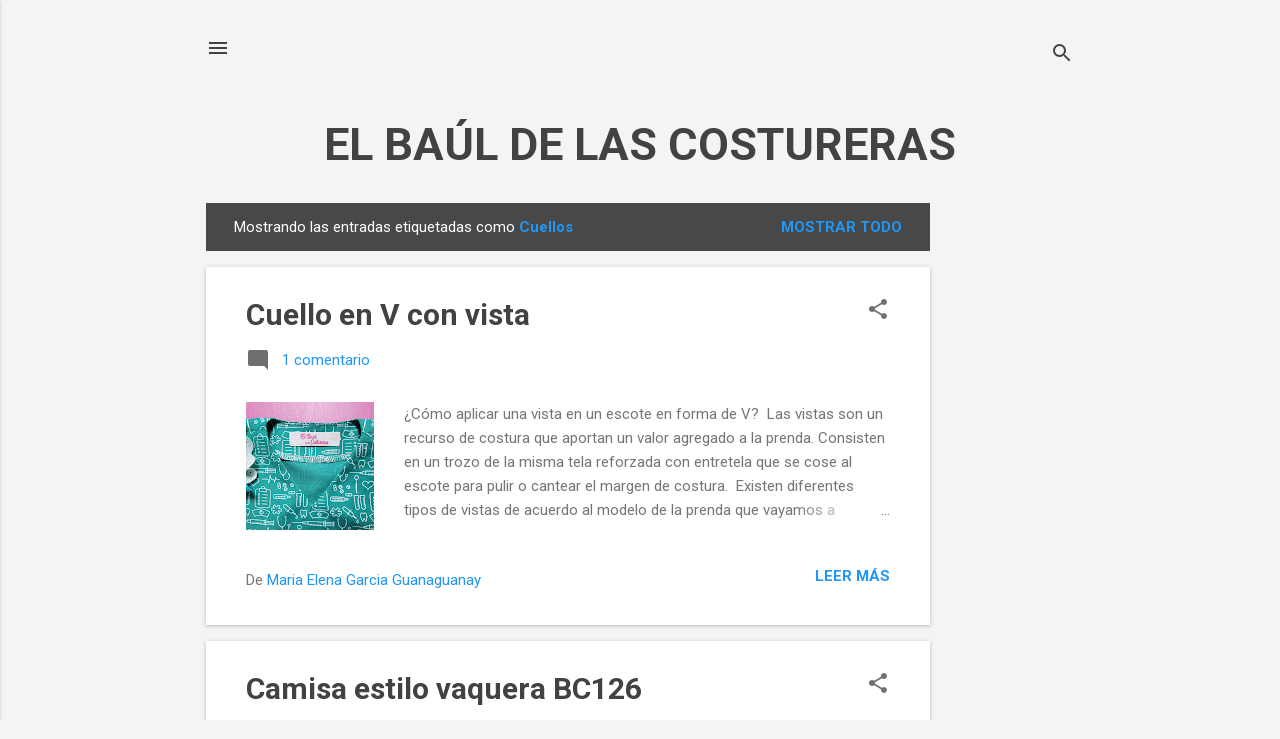

--- FILE ---
content_type: text/html; charset=UTF-8
request_url: https://www.elbauldelacosturera.com/search/label/Cuellos
body_size: 33877
content:
<!DOCTYPE html>
<html dir='ltr' lang='es' xmlns='http://www.w3.org/1999/xhtml' xmlns:b='http://www.google.com/2005/gml/b' xmlns:data='http://www.google.com/2005/gml/data' xmlns:expr='http://www.google.com/2005/gml/expr'>
<head>
    
    <!-- Google tag (gtag.js) -->
<script async src="https://www.googletagmanager.com/gtag/js?id=G-PJ3E7074DX"></script>
<script>
  window.dataLayer = window.dataLayer || [];
  function gtag(){dataLayer.push(arguments);}
  gtag('js', new Date());

  gtag('config', 'G-PJ3E7074DX', {'allow_google_signals': false});
</script>
    
     <!-- Tag Manager -->
    
    <script async='async' nonce='3kttM6gY5avxPD6N8Ysj2Q' src='https://fundingchoicesmessages.google.com/i/pub-0394642690245097?ers=1'></script><script nonce='3kttM6gY5avxPD6N8Ysj2Q'>(function() {function signalGooglefcPresent() {if (!window.frames['googlefcPresent']) {if (document.body) {const iframe = document.createElement('iframe'); iframe.style = 'width: 0; height: 0; border: none; z-index: -1000; left: -1000px; top: -1000px;'; iframe.style.display = 'none'; iframe.name = 'googlefcPresent'; document.body.appendChild(iframe);} else {setTimeout(signalGooglefcPresent, 0);}}}signalGooglefcPresent();})();</script>
<script async='async' crossorigin='anonymous' src='https://pagead2.googlesyndication.com/pagead/js/adsbygoogle.js?client=ca-pub-0394642690245097'></script>
<meta content='3wp4e88nji819uwm0cyhoddu9hy24e' name='facebook-domain-verification'/>
<meta content='268696068586' property='fb:pages'/>
<meta content='width=device-width, initial-scale=1' name='viewport'/>
<title>EL BAÚL DE LAS COSTURERAS</title>
    
    <!-- europa cookies -->
    <script src="https://consent.cookiefirst.com/sites/elbauldelacosturera.com-ab8a1369-7ef7-4d9a-b69e-7d111fbd1411/consent.js"></script>
    <!-- europa cookies -->
    
    <!-- Meta Pixel Code -->
<script>
!function(f,b,e,v,n,t,s)
{if(f.fbq)return;n=f.fbq=function(){n.callMethod?
n.callMethod.apply(n,arguments):n.queue.push(arguments)};
if(!f._fbq)f._fbq=n;n.push=n;n.loaded=!0;n.version='2.0';
n.queue=[];t=b.createElement(e);t.async=!0;
t.src=v;s=b.getElementsByTagName(e)[0];
s.parentNode.insertBefore(t,s)}(window, document,'script',
'https://connect.facebook.net/en_US/fbevents.js');
fbq('init', '1109777169437541');
fbq('track', 'PageView');
</script>
<noscript><img height="1" width="1" style="display:none"
src="https://www.facebook.com/tr?id=1109777169437541&ev=PageView&noscript=1"
/></noscript>
<!-- End Meta Pixel Code -->
    
    
<meta content='text/html; charset=UTF-8' http-equiv='Content-Type'/>
<!-- Chrome, Firefox OS and Opera -->
<meta content='#f4f4f4' name='theme-color'/>
<!-- Windows Phone -->
<meta content='#f4f4f4' name='msapplication-navbutton-color'/>
<meta content='blogger' name='generator'/>
<link href='https://www.elbauldelacosturera.com/favicon.ico' rel='icon' type='image/x-icon'/>
<link href='https://www.elbauldelacosturera.com/search/label/Cuellos' rel='canonical'/>
<link rel="alternate" type="application/atom+xml" title="EL BAÚL DE LAS COSTURERAS - Atom" href="https://www.elbauldelacosturera.com/feeds/posts/default" />
<link rel="alternate" type="application/rss+xml" title="EL BAÚL DE LAS COSTURERAS - RSS" href="https://www.elbauldelacosturera.com/feeds/posts/default?alt=rss" />
<link rel="service.post" type="application/atom+xml" title="EL BAÚL DE LAS COSTURERAS - Atom" href="https://www.blogger.com/feeds/133960770097253621/posts/default" />
<!--Can't find substitution for tag [blog.ieCssRetrofitLinks]-->
<meta content='Blog de costura fácil con patrones de costura que puedes imprimir en casa y confeccionar tu ropa a medida' name='description'/>
<meta content='https://www.elbauldelacosturera.com/search/label/Cuellos' property='og:url'/>
<meta content='EL BAÚL DE LAS COSTURERAS' property='og:title'/>
<meta content='Blog de costura fácil con patrones de costura que puedes imprimir en casa y confeccionar tu ropa a medida' property='og:description'/>
<meta content='https://blogger.googleusercontent.com/img/b/R29vZ2xl/AVvXsEhP4Va9AwGkZ0a8GOFJBNwdtE0QMynXvbZigc8SqQyj5DZddPaRfstdt8mffyd145Vze9mopjje2j72VntczO1VRkqGkHgheRvYh9QXqmqh1fGghzwZD8wIx8wwfmGcxz2Eay6K5Am_KUuU/w1200-h630-p-k-no-nu/como_hacer_cuello_V_dar_vuelta_costuras_en_angulo_cuadrado-013.jpg' property='og:image'/>
<meta content='https://blogger.googleusercontent.com/img/b/R29vZ2xl/AVvXsEgq5lA8N91Dd8KTPV6OT26-qUg2xlHr5D1eTotCgn2WzQ9cywlOUaT9gEOqkv19JP3nKse1XbYWC7obuvPzLMKjt-RK9cMf-dJ6KOx2VmYo__97nG-bS60fuTviQ5nOPeOuss_h8DrSrvw/w1200-h630-p-k-no-nu/patron+costura+imprimir+gratis+pdf+blusa+camisa+vaquera+BC126+mujer+baul+costureras-035.jpg' property='og:image'/>
<meta content='https://blogger.googleusercontent.com/img/b/R29vZ2xl/AVvXsEhqqK7B3IF0Uj_vO25uuUh3QWjPf3h7SFqB6QkvZYupR5XLe372t6yAxkr_A2FW3iK14uOzVEx4JsTv82lJQzhLZO6yqyUbzkHNuLZhx6BIr3C4Qjt6xYF5Nan9qxuZEHdcIV-aZgG7XNw/w1200-h630-p-k-no-nu/como-hacer-blusa-facil-moda-verano-escote-halter-cuello-babero-bambula-057.JPG' property='og:image'/>
<meta content='https://blogger.googleusercontent.com/img/b/R29vZ2xl/AVvXsEjXIL7Q-fMRsjBOl1rRQsPDoc-wkvuxIR-KsX5huJs1Y437w-nuXAsofos31DqoyZH62ir2GWlZy_NyC1d_HI8IuntA1cGcA0ouOYRTMoauR0JjpcyuL9RECRUls-sk4V1zbmW0c38ViCk/w1200-h630-p-k-no-nu/Camisa+corta+sin+mangas.jpg' property='og:image'/>
<meta content='https://blogger.googleusercontent.com/img/b/R29vZ2xl/AVvXsEhSDQ4TuevzMTMZqoLuXP8ROZ6MaT0_kzWqkAC2_PqucoUI9RRYMSqATuzPcmYPJf8vWGeFRC8qGygOdOx42F5J0aySINR7jYnB-l5FeL8rJ9xoMZDampUbM7dtdrPs1d9BJfsxitQFNdo/w1200-h630-p-k-no-nu/aletilla_abertura_tipo_polo.jpg' property='og:image'/>
<meta content='https://blogger.googleusercontent.com/img/b/R29vZ2xl/AVvXsEggU_QeAsLWHaDNv02S4EVepdACclwU_m-D2llvsQ2s7njJreNpXRtxwAw9waYUqn1tuU2UwIjzzXamPYunJf9SzvjVopaCTeXDYM3XIxyii-e9e5QgueSJWC_GOK6qXebC4CxJ_WjGvt0/w1200-h630-p-k-no-nu/Chaqueta%2520104%2520BurdaStyle%2520ago%252020095.jpg' property='og:image'/>
<meta content='https://blogger.googleusercontent.com/img/b/R29vZ2xl/AVvXsEgnj5vV9TnUb3S0KQwp85_1Es-GVSushr86Sn5KaVSmSkaunmTruNYxNN_QPn3HayYACXdsUzTEB-06i7H6GRQu8HaFI8OulyEACjTdd2fu39HQsp_M4vK12QAxFvul3_gYyl9FQbBHb-8/w1200-h630-p-k-no-nu/HPIM4670.jpg' property='og:image'/>
<meta content='https://blogger.googleusercontent.com/img/b/R29vZ2xl/AVvXsEiv4HPFdq6OxycOXVN70SvhdvM5ihW75EL-tiWf19SNpEt3VfMZM-QcMhITGdLnqYfBNPNHmODozEvNbAIf5wHMb0daYN3Rm63u_rbeGX9CDuRiiz7KMNNQF43KFYbb7MzsMtmt7_2R6ev3/w1200-h630-p-k-no-nu/blusa+halter.jpg' property='og:image'/>
<meta content='https://blogger.googleusercontent.com/img/b/R29vZ2xl/AVvXsEi1_ck3RSakD_Z-hlBSBePqmBWC57jRppofqogXYf3AkDi0AymrGPL6nNSJ5yfZd-If8ejmiCHiXku-YU6wldUhA6dml7J-5fT0NpYAK6TsTuB5NFhcOCIb3pE1UcoTYKCXAxg8DdqIRas/w1200-h630-p-k-no-nu/Cuello_mao_y_tapeta_tipo_chemise_polo_7.jpg' property='og:image'/>
<style type='text/css'>@font-face{font-family:'Damion';font-style:normal;font-weight:400;font-display:swap;src:url(//fonts.gstatic.com/s/damion/v15/hv-XlzJ3KEUe_YZkZGw2EzJwV9J-.woff2)format('woff2');unicode-range:U+0100-02BA,U+02BD-02C5,U+02C7-02CC,U+02CE-02D7,U+02DD-02FF,U+0304,U+0308,U+0329,U+1D00-1DBF,U+1E00-1E9F,U+1EF2-1EFF,U+2020,U+20A0-20AB,U+20AD-20C0,U+2113,U+2C60-2C7F,U+A720-A7FF;}@font-face{font-family:'Damion';font-style:normal;font-weight:400;font-display:swap;src:url(//fonts.gstatic.com/s/damion/v15/hv-XlzJ3KEUe_YZkamw2EzJwVw.woff2)format('woff2');unicode-range:U+0000-00FF,U+0131,U+0152-0153,U+02BB-02BC,U+02C6,U+02DA,U+02DC,U+0304,U+0308,U+0329,U+2000-206F,U+20AC,U+2122,U+2191,U+2193,U+2212,U+2215,U+FEFF,U+FFFD;}@font-face{font-family:'Playfair Display';font-style:normal;font-weight:900;font-display:swap;src:url(//fonts.gstatic.com/s/playfairdisplay/v40/nuFvD-vYSZviVYUb_rj3ij__anPXJzDwcbmjWBN2PKfsunDTbtPK-F2qC0usEw.woff2)format('woff2');unicode-range:U+0301,U+0400-045F,U+0490-0491,U+04B0-04B1,U+2116;}@font-face{font-family:'Playfair Display';font-style:normal;font-weight:900;font-display:swap;src:url(//fonts.gstatic.com/s/playfairdisplay/v40/nuFvD-vYSZviVYUb_rj3ij__anPXJzDwcbmjWBN2PKfsunDYbtPK-F2qC0usEw.woff2)format('woff2');unicode-range:U+0102-0103,U+0110-0111,U+0128-0129,U+0168-0169,U+01A0-01A1,U+01AF-01B0,U+0300-0301,U+0303-0304,U+0308-0309,U+0323,U+0329,U+1EA0-1EF9,U+20AB;}@font-face{font-family:'Playfair Display';font-style:normal;font-weight:900;font-display:swap;src:url(//fonts.gstatic.com/s/playfairdisplay/v40/nuFvD-vYSZviVYUb_rj3ij__anPXJzDwcbmjWBN2PKfsunDZbtPK-F2qC0usEw.woff2)format('woff2');unicode-range:U+0100-02BA,U+02BD-02C5,U+02C7-02CC,U+02CE-02D7,U+02DD-02FF,U+0304,U+0308,U+0329,U+1D00-1DBF,U+1E00-1E9F,U+1EF2-1EFF,U+2020,U+20A0-20AB,U+20AD-20C0,U+2113,U+2C60-2C7F,U+A720-A7FF;}@font-face{font-family:'Playfair Display';font-style:normal;font-weight:900;font-display:swap;src:url(//fonts.gstatic.com/s/playfairdisplay/v40/nuFvD-vYSZviVYUb_rj3ij__anPXJzDwcbmjWBN2PKfsunDXbtPK-F2qC0s.woff2)format('woff2');unicode-range:U+0000-00FF,U+0131,U+0152-0153,U+02BB-02BC,U+02C6,U+02DA,U+02DC,U+0304,U+0308,U+0329,U+2000-206F,U+20AC,U+2122,U+2191,U+2193,U+2212,U+2215,U+FEFF,U+FFFD;}@font-face{font-family:'Roboto';font-style:italic;font-weight:300;font-stretch:100%;font-display:swap;src:url(//fonts.gstatic.com/s/roboto/v50/KFOKCnqEu92Fr1Mu53ZEC9_Vu3r1gIhOszmOClHrs6ljXfMMLt_QuAX-k3Yi128m0kN2.woff2)format('woff2');unicode-range:U+0460-052F,U+1C80-1C8A,U+20B4,U+2DE0-2DFF,U+A640-A69F,U+FE2E-FE2F;}@font-face{font-family:'Roboto';font-style:italic;font-weight:300;font-stretch:100%;font-display:swap;src:url(//fonts.gstatic.com/s/roboto/v50/KFOKCnqEu92Fr1Mu53ZEC9_Vu3r1gIhOszmOClHrs6ljXfMMLt_QuAz-k3Yi128m0kN2.woff2)format('woff2');unicode-range:U+0301,U+0400-045F,U+0490-0491,U+04B0-04B1,U+2116;}@font-face{font-family:'Roboto';font-style:italic;font-weight:300;font-stretch:100%;font-display:swap;src:url(//fonts.gstatic.com/s/roboto/v50/KFOKCnqEu92Fr1Mu53ZEC9_Vu3r1gIhOszmOClHrs6ljXfMMLt_QuAT-k3Yi128m0kN2.woff2)format('woff2');unicode-range:U+1F00-1FFF;}@font-face{font-family:'Roboto';font-style:italic;font-weight:300;font-stretch:100%;font-display:swap;src:url(//fonts.gstatic.com/s/roboto/v50/KFOKCnqEu92Fr1Mu53ZEC9_Vu3r1gIhOszmOClHrs6ljXfMMLt_QuAv-k3Yi128m0kN2.woff2)format('woff2');unicode-range:U+0370-0377,U+037A-037F,U+0384-038A,U+038C,U+038E-03A1,U+03A3-03FF;}@font-face{font-family:'Roboto';font-style:italic;font-weight:300;font-stretch:100%;font-display:swap;src:url(//fonts.gstatic.com/s/roboto/v50/KFOKCnqEu92Fr1Mu53ZEC9_Vu3r1gIhOszmOClHrs6ljXfMMLt_QuHT-k3Yi128m0kN2.woff2)format('woff2');unicode-range:U+0302-0303,U+0305,U+0307-0308,U+0310,U+0312,U+0315,U+031A,U+0326-0327,U+032C,U+032F-0330,U+0332-0333,U+0338,U+033A,U+0346,U+034D,U+0391-03A1,U+03A3-03A9,U+03B1-03C9,U+03D1,U+03D5-03D6,U+03F0-03F1,U+03F4-03F5,U+2016-2017,U+2034-2038,U+203C,U+2040,U+2043,U+2047,U+2050,U+2057,U+205F,U+2070-2071,U+2074-208E,U+2090-209C,U+20D0-20DC,U+20E1,U+20E5-20EF,U+2100-2112,U+2114-2115,U+2117-2121,U+2123-214F,U+2190,U+2192,U+2194-21AE,U+21B0-21E5,U+21F1-21F2,U+21F4-2211,U+2213-2214,U+2216-22FF,U+2308-230B,U+2310,U+2319,U+231C-2321,U+2336-237A,U+237C,U+2395,U+239B-23B7,U+23D0,U+23DC-23E1,U+2474-2475,U+25AF,U+25B3,U+25B7,U+25BD,U+25C1,U+25CA,U+25CC,U+25FB,U+266D-266F,U+27C0-27FF,U+2900-2AFF,U+2B0E-2B11,U+2B30-2B4C,U+2BFE,U+3030,U+FF5B,U+FF5D,U+1D400-1D7FF,U+1EE00-1EEFF;}@font-face{font-family:'Roboto';font-style:italic;font-weight:300;font-stretch:100%;font-display:swap;src:url(//fonts.gstatic.com/s/roboto/v50/KFOKCnqEu92Fr1Mu53ZEC9_Vu3r1gIhOszmOClHrs6ljXfMMLt_QuGb-k3Yi128m0kN2.woff2)format('woff2');unicode-range:U+0001-000C,U+000E-001F,U+007F-009F,U+20DD-20E0,U+20E2-20E4,U+2150-218F,U+2190,U+2192,U+2194-2199,U+21AF,U+21E6-21F0,U+21F3,U+2218-2219,U+2299,U+22C4-22C6,U+2300-243F,U+2440-244A,U+2460-24FF,U+25A0-27BF,U+2800-28FF,U+2921-2922,U+2981,U+29BF,U+29EB,U+2B00-2BFF,U+4DC0-4DFF,U+FFF9-FFFB,U+10140-1018E,U+10190-1019C,U+101A0,U+101D0-101FD,U+102E0-102FB,U+10E60-10E7E,U+1D2C0-1D2D3,U+1D2E0-1D37F,U+1F000-1F0FF,U+1F100-1F1AD,U+1F1E6-1F1FF,U+1F30D-1F30F,U+1F315,U+1F31C,U+1F31E,U+1F320-1F32C,U+1F336,U+1F378,U+1F37D,U+1F382,U+1F393-1F39F,U+1F3A7-1F3A8,U+1F3AC-1F3AF,U+1F3C2,U+1F3C4-1F3C6,U+1F3CA-1F3CE,U+1F3D4-1F3E0,U+1F3ED,U+1F3F1-1F3F3,U+1F3F5-1F3F7,U+1F408,U+1F415,U+1F41F,U+1F426,U+1F43F,U+1F441-1F442,U+1F444,U+1F446-1F449,U+1F44C-1F44E,U+1F453,U+1F46A,U+1F47D,U+1F4A3,U+1F4B0,U+1F4B3,U+1F4B9,U+1F4BB,U+1F4BF,U+1F4C8-1F4CB,U+1F4D6,U+1F4DA,U+1F4DF,U+1F4E3-1F4E6,U+1F4EA-1F4ED,U+1F4F7,U+1F4F9-1F4FB,U+1F4FD-1F4FE,U+1F503,U+1F507-1F50B,U+1F50D,U+1F512-1F513,U+1F53E-1F54A,U+1F54F-1F5FA,U+1F610,U+1F650-1F67F,U+1F687,U+1F68D,U+1F691,U+1F694,U+1F698,U+1F6AD,U+1F6B2,U+1F6B9-1F6BA,U+1F6BC,U+1F6C6-1F6CF,U+1F6D3-1F6D7,U+1F6E0-1F6EA,U+1F6F0-1F6F3,U+1F6F7-1F6FC,U+1F700-1F7FF,U+1F800-1F80B,U+1F810-1F847,U+1F850-1F859,U+1F860-1F887,U+1F890-1F8AD,U+1F8B0-1F8BB,U+1F8C0-1F8C1,U+1F900-1F90B,U+1F93B,U+1F946,U+1F984,U+1F996,U+1F9E9,U+1FA00-1FA6F,U+1FA70-1FA7C,U+1FA80-1FA89,U+1FA8F-1FAC6,U+1FACE-1FADC,U+1FADF-1FAE9,U+1FAF0-1FAF8,U+1FB00-1FBFF;}@font-face{font-family:'Roboto';font-style:italic;font-weight:300;font-stretch:100%;font-display:swap;src:url(//fonts.gstatic.com/s/roboto/v50/KFOKCnqEu92Fr1Mu53ZEC9_Vu3r1gIhOszmOClHrs6ljXfMMLt_QuAf-k3Yi128m0kN2.woff2)format('woff2');unicode-range:U+0102-0103,U+0110-0111,U+0128-0129,U+0168-0169,U+01A0-01A1,U+01AF-01B0,U+0300-0301,U+0303-0304,U+0308-0309,U+0323,U+0329,U+1EA0-1EF9,U+20AB;}@font-face{font-family:'Roboto';font-style:italic;font-weight:300;font-stretch:100%;font-display:swap;src:url(//fonts.gstatic.com/s/roboto/v50/KFOKCnqEu92Fr1Mu53ZEC9_Vu3r1gIhOszmOClHrs6ljXfMMLt_QuAb-k3Yi128m0kN2.woff2)format('woff2');unicode-range:U+0100-02BA,U+02BD-02C5,U+02C7-02CC,U+02CE-02D7,U+02DD-02FF,U+0304,U+0308,U+0329,U+1D00-1DBF,U+1E00-1E9F,U+1EF2-1EFF,U+2020,U+20A0-20AB,U+20AD-20C0,U+2113,U+2C60-2C7F,U+A720-A7FF;}@font-face{font-family:'Roboto';font-style:italic;font-weight:300;font-stretch:100%;font-display:swap;src:url(//fonts.gstatic.com/s/roboto/v50/KFOKCnqEu92Fr1Mu53ZEC9_Vu3r1gIhOszmOClHrs6ljXfMMLt_QuAj-k3Yi128m0g.woff2)format('woff2');unicode-range:U+0000-00FF,U+0131,U+0152-0153,U+02BB-02BC,U+02C6,U+02DA,U+02DC,U+0304,U+0308,U+0329,U+2000-206F,U+20AC,U+2122,U+2191,U+2193,U+2212,U+2215,U+FEFF,U+FFFD;}@font-face{font-family:'Roboto';font-style:normal;font-weight:400;font-stretch:100%;font-display:swap;src:url(//fonts.gstatic.com/s/roboto/v50/KFO7CnqEu92Fr1ME7kSn66aGLdTylUAMa3GUBHMdazTgWw.woff2)format('woff2');unicode-range:U+0460-052F,U+1C80-1C8A,U+20B4,U+2DE0-2DFF,U+A640-A69F,U+FE2E-FE2F;}@font-face{font-family:'Roboto';font-style:normal;font-weight:400;font-stretch:100%;font-display:swap;src:url(//fonts.gstatic.com/s/roboto/v50/KFO7CnqEu92Fr1ME7kSn66aGLdTylUAMa3iUBHMdazTgWw.woff2)format('woff2');unicode-range:U+0301,U+0400-045F,U+0490-0491,U+04B0-04B1,U+2116;}@font-face{font-family:'Roboto';font-style:normal;font-weight:400;font-stretch:100%;font-display:swap;src:url(//fonts.gstatic.com/s/roboto/v50/KFO7CnqEu92Fr1ME7kSn66aGLdTylUAMa3CUBHMdazTgWw.woff2)format('woff2');unicode-range:U+1F00-1FFF;}@font-face{font-family:'Roboto';font-style:normal;font-weight:400;font-stretch:100%;font-display:swap;src:url(//fonts.gstatic.com/s/roboto/v50/KFO7CnqEu92Fr1ME7kSn66aGLdTylUAMa3-UBHMdazTgWw.woff2)format('woff2');unicode-range:U+0370-0377,U+037A-037F,U+0384-038A,U+038C,U+038E-03A1,U+03A3-03FF;}@font-face{font-family:'Roboto';font-style:normal;font-weight:400;font-stretch:100%;font-display:swap;src:url(//fonts.gstatic.com/s/roboto/v50/KFO7CnqEu92Fr1ME7kSn66aGLdTylUAMawCUBHMdazTgWw.woff2)format('woff2');unicode-range:U+0302-0303,U+0305,U+0307-0308,U+0310,U+0312,U+0315,U+031A,U+0326-0327,U+032C,U+032F-0330,U+0332-0333,U+0338,U+033A,U+0346,U+034D,U+0391-03A1,U+03A3-03A9,U+03B1-03C9,U+03D1,U+03D5-03D6,U+03F0-03F1,U+03F4-03F5,U+2016-2017,U+2034-2038,U+203C,U+2040,U+2043,U+2047,U+2050,U+2057,U+205F,U+2070-2071,U+2074-208E,U+2090-209C,U+20D0-20DC,U+20E1,U+20E5-20EF,U+2100-2112,U+2114-2115,U+2117-2121,U+2123-214F,U+2190,U+2192,U+2194-21AE,U+21B0-21E5,U+21F1-21F2,U+21F4-2211,U+2213-2214,U+2216-22FF,U+2308-230B,U+2310,U+2319,U+231C-2321,U+2336-237A,U+237C,U+2395,U+239B-23B7,U+23D0,U+23DC-23E1,U+2474-2475,U+25AF,U+25B3,U+25B7,U+25BD,U+25C1,U+25CA,U+25CC,U+25FB,U+266D-266F,U+27C0-27FF,U+2900-2AFF,U+2B0E-2B11,U+2B30-2B4C,U+2BFE,U+3030,U+FF5B,U+FF5D,U+1D400-1D7FF,U+1EE00-1EEFF;}@font-face{font-family:'Roboto';font-style:normal;font-weight:400;font-stretch:100%;font-display:swap;src:url(//fonts.gstatic.com/s/roboto/v50/KFO7CnqEu92Fr1ME7kSn66aGLdTylUAMaxKUBHMdazTgWw.woff2)format('woff2');unicode-range:U+0001-000C,U+000E-001F,U+007F-009F,U+20DD-20E0,U+20E2-20E4,U+2150-218F,U+2190,U+2192,U+2194-2199,U+21AF,U+21E6-21F0,U+21F3,U+2218-2219,U+2299,U+22C4-22C6,U+2300-243F,U+2440-244A,U+2460-24FF,U+25A0-27BF,U+2800-28FF,U+2921-2922,U+2981,U+29BF,U+29EB,U+2B00-2BFF,U+4DC0-4DFF,U+FFF9-FFFB,U+10140-1018E,U+10190-1019C,U+101A0,U+101D0-101FD,U+102E0-102FB,U+10E60-10E7E,U+1D2C0-1D2D3,U+1D2E0-1D37F,U+1F000-1F0FF,U+1F100-1F1AD,U+1F1E6-1F1FF,U+1F30D-1F30F,U+1F315,U+1F31C,U+1F31E,U+1F320-1F32C,U+1F336,U+1F378,U+1F37D,U+1F382,U+1F393-1F39F,U+1F3A7-1F3A8,U+1F3AC-1F3AF,U+1F3C2,U+1F3C4-1F3C6,U+1F3CA-1F3CE,U+1F3D4-1F3E0,U+1F3ED,U+1F3F1-1F3F3,U+1F3F5-1F3F7,U+1F408,U+1F415,U+1F41F,U+1F426,U+1F43F,U+1F441-1F442,U+1F444,U+1F446-1F449,U+1F44C-1F44E,U+1F453,U+1F46A,U+1F47D,U+1F4A3,U+1F4B0,U+1F4B3,U+1F4B9,U+1F4BB,U+1F4BF,U+1F4C8-1F4CB,U+1F4D6,U+1F4DA,U+1F4DF,U+1F4E3-1F4E6,U+1F4EA-1F4ED,U+1F4F7,U+1F4F9-1F4FB,U+1F4FD-1F4FE,U+1F503,U+1F507-1F50B,U+1F50D,U+1F512-1F513,U+1F53E-1F54A,U+1F54F-1F5FA,U+1F610,U+1F650-1F67F,U+1F687,U+1F68D,U+1F691,U+1F694,U+1F698,U+1F6AD,U+1F6B2,U+1F6B9-1F6BA,U+1F6BC,U+1F6C6-1F6CF,U+1F6D3-1F6D7,U+1F6E0-1F6EA,U+1F6F0-1F6F3,U+1F6F7-1F6FC,U+1F700-1F7FF,U+1F800-1F80B,U+1F810-1F847,U+1F850-1F859,U+1F860-1F887,U+1F890-1F8AD,U+1F8B0-1F8BB,U+1F8C0-1F8C1,U+1F900-1F90B,U+1F93B,U+1F946,U+1F984,U+1F996,U+1F9E9,U+1FA00-1FA6F,U+1FA70-1FA7C,U+1FA80-1FA89,U+1FA8F-1FAC6,U+1FACE-1FADC,U+1FADF-1FAE9,U+1FAF0-1FAF8,U+1FB00-1FBFF;}@font-face{font-family:'Roboto';font-style:normal;font-weight:400;font-stretch:100%;font-display:swap;src:url(//fonts.gstatic.com/s/roboto/v50/KFO7CnqEu92Fr1ME7kSn66aGLdTylUAMa3OUBHMdazTgWw.woff2)format('woff2');unicode-range:U+0102-0103,U+0110-0111,U+0128-0129,U+0168-0169,U+01A0-01A1,U+01AF-01B0,U+0300-0301,U+0303-0304,U+0308-0309,U+0323,U+0329,U+1EA0-1EF9,U+20AB;}@font-face{font-family:'Roboto';font-style:normal;font-weight:400;font-stretch:100%;font-display:swap;src:url(//fonts.gstatic.com/s/roboto/v50/KFO7CnqEu92Fr1ME7kSn66aGLdTylUAMa3KUBHMdazTgWw.woff2)format('woff2');unicode-range:U+0100-02BA,U+02BD-02C5,U+02C7-02CC,U+02CE-02D7,U+02DD-02FF,U+0304,U+0308,U+0329,U+1D00-1DBF,U+1E00-1E9F,U+1EF2-1EFF,U+2020,U+20A0-20AB,U+20AD-20C0,U+2113,U+2C60-2C7F,U+A720-A7FF;}@font-face{font-family:'Roboto';font-style:normal;font-weight:400;font-stretch:100%;font-display:swap;src:url(//fonts.gstatic.com/s/roboto/v50/KFO7CnqEu92Fr1ME7kSn66aGLdTylUAMa3yUBHMdazQ.woff2)format('woff2');unicode-range:U+0000-00FF,U+0131,U+0152-0153,U+02BB-02BC,U+02C6,U+02DA,U+02DC,U+0304,U+0308,U+0329,U+2000-206F,U+20AC,U+2122,U+2191,U+2193,U+2212,U+2215,U+FEFF,U+FFFD;}@font-face{font-family:'Roboto';font-style:normal;font-weight:700;font-stretch:100%;font-display:swap;src:url(//fonts.gstatic.com/s/roboto/v50/KFO7CnqEu92Fr1ME7kSn66aGLdTylUAMa3GUBHMdazTgWw.woff2)format('woff2');unicode-range:U+0460-052F,U+1C80-1C8A,U+20B4,U+2DE0-2DFF,U+A640-A69F,U+FE2E-FE2F;}@font-face{font-family:'Roboto';font-style:normal;font-weight:700;font-stretch:100%;font-display:swap;src:url(//fonts.gstatic.com/s/roboto/v50/KFO7CnqEu92Fr1ME7kSn66aGLdTylUAMa3iUBHMdazTgWw.woff2)format('woff2');unicode-range:U+0301,U+0400-045F,U+0490-0491,U+04B0-04B1,U+2116;}@font-face{font-family:'Roboto';font-style:normal;font-weight:700;font-stretch:100%;font-display:swap;src:url(//fonts.gstatic.com/s/roboto/v50/KFO7CnqEu92Fr1ME7kSn66aGLdTylUAMa3CUBHMdazTgWw.woff2)format('woff2');unicode-range:U+1F00-1FFF;}@font-face{font-family:'Roboto';font-style:normal;font-weight:700;font-stretch:100%;font-display:swap;src:url(//fonts.gstatic.com/s/roboto/v50/KFO7CnqEu92Fr1ME7kSn66aGLdTylUAMa3-UBHMdazTgWw.woff2)format('woff2');unicode-range:U+0370-0377,U+037A-037F,U+0384-038A,U+038C,U+038E-03A1,U+03A3-03FF;}@font-face{font-family:'Roboto';font-style:normal;font-weight:700;font-stretch:100%;font-display:swap;src:url(//fonts.gstatic.com/s/roboto/v50/KFO7CnqEu92Fr1ME7kSn66aGLdTylUAMawCUBHMdazTgWw.woff2)format('woff2');unicode-range:U+0302-0303,U+0305,U+0307-0308,U+0310,U+0312,U+0315,U+031A,U+0326-0327,U+032C,U+032F-0330,U+0332-0333,U+0338,U+033A,U+0346,U+034D,U+0391-03A1,U+03A3-03A9,U+03B1-03C9,U+03D1,U+03D5-03D6,U+03F0-03F1,U+03F4-03F5,U+2016-2017,U+2034-2038,U+203C,U+2040,U+2043,U+2047,U+2050,U+2057,U+205F,U+2070-2071,U+2074-208E,U+2090-209C,U+20D0-20DC,U+20E1,U+20E5-20EF,U+2100-2112,U+2114-2115,U+2117-2121,U+2123-214F,U+2190,U+2192,U+2194-21AE,U+21B0-21E5,U+21F1-21F2,U+21F4-2211,U+2213-2214,U+2216-22FF,U+2308-230B,U+2310,U+2319,U+231C-2321,U+2336-237A,U+237C,U+2395,U+239B-23B7,U+23D0,U+23DC-23E1,U+2474-2475,U+25AF,U+25B3,U+25B7,U+25BD,U+25C1,U+25CA,U+25CC,U+25FB,U+266D-266F,U+27C0-27FF,U+2900-2AFF,U+2B0E-2B11,U+2B30-2B4C,U+2BFE,U+3030,U+FF5B,U+FF5D,U+1D400-1D7FF,U+1EE00-1EEFF;}@font-face{font-family:'Roboto';font-style:normal;font-weight:700;font-stretch:100%;font-display:swap;src:url(//fonts.gstatic.com/s/roboto/v50/KFO7CnqEu92Fr1ME7kSn66aGLdTylUAMaxKUBHMdazTgWw.woff2)format('woff2');unicode-range:U+0001-000C,U+000E-001F,U+007F-009F,U+20DD-20E0,U+20E2-20E4,U+2150-218F,U+2190,U+2192,U+2194-2199,U+21AF,U+21E6-21F0,U+21F3,U+2218-2219,U+2299,U+22C4-22C6,U+2300-243F,U+2440-244A,U+2460-24FF,U+25A0-27BF,U+2800-28FF,U+2921-2922,U+2981,U+29BF,U+29EB,U+2B00-2BFF,U+4DC0-4DFF,U+FFF9-FFFB,U+10140-1018E,U+10190-1019C,U+101A0,U+101D0-101FD,U+102E0-102FB,U+10E60-10E7E,U+1D2C0-1D2D3,U+1D2E0-1D37F,U+1F000-1F0FF,U+1F100-1F1AD,U+1F1E6-1F1FF,U+1F30D-1F30F,U+1F315,U+1F31C,U+1F31E,U+1F320-1F32C,U+1F336,U+1F378,U+1F37D,U+1F382,U+1F393-1F39F,U+1F3A7-1F3A8,U+1F3AC-1F3AF,U+1F3C2,U+1F3C4-1F3C6,U+1F3CA-1F3CE,U+1F3D4-1F3E0,U+1F3ED,U+1F3F1-1F3F3,U+1F3F5-1F3F7,U+1F408,U+1F415,U+1F41F,U+1F426,U+1F43F,U+1F441-1F442,U+1F444,U+1F446-1F449,U+1F44C-1F44E,U+1F453,U+1F46A,U+1F47D,U+1F4A3,U+1F4B0,U+1F4B3,U+1F4B9,U+1F4BB,U+1F4BF,U+1F4C8-1F4CB,U+1F4D6,U+1F4DA,U+1F4DF,U+1F4E3-1F4E6,U+1F4EA-1F4ED,U+1F4F7,U+1F4F9-1F4FB,U+1F4FD-1F4FE,U+1F503,U+1F507-1F50B,U+1F50D,U+1F512-1F513,U+1F53E-1F54A,U+1F54F-1F5FA,U+1F610,U+1F650-1F67F,U+1F687,U+1F68D,U+1F691,U+1F694,U+1F698,U+1F6AD,U+1F6B2,U+1F6B9-1F6BA,U+1F6BC,U+1F6C6-1F6CF,U+1F6D3-1F6D7,U+1F6E0-1F6EA,U+1F6F0-1F6F3,U+1F6F7-1F6FC,U+1F700-1F7FF,U+1F800-1F80B,U+1F810-1F847,U+1F850-1F859,U+1F860-1F887,U+1F890-1F8AD,U+1F8B0-1F8BB,U+1F8C0-1F8C1,U+1F900-1F90B,U+1F93B,U+1F946,U+1F984,U+1F996,U+1F9E9,U+1FA00-1FA6F,U+1FA70-1FA7C,U+1FA80-1FA89,U+1FA8F-1FAC6,U+1FACE-1FADC,U+1FADF-1FAE9,U+1FAF0-1FAF8,U+1FB00-1FBFF;}@font-face{font-family:'Roboto';font-style:normal;font-weight:700;font-stretch:100%;font-display:swap;src:url(//fonts.gstatic.com/s/roboto/v50/KFO7CnqEu92Fr1ME7kSn66aGLdTylUAMa3OUBHMdazTgWw.woff2)format('woff2');unicode-range:U+0102-0103,U+0110-0111,U+0128-0129,U+0168-0169,U+01A0-01A1,U+01AF-01B0,U+0300-0301,U+0303-0304,U+0308-0309,U+0323,U+0329,U+1EA0-1EF9,U+20AB;}@font-face{font-family:'Roboto';font-style:normal;font-weight:700;font-stretch:100%;font-display:swap;src:url(//fonts.gstatic.com/s/roboto/v50/KFO7CnqEu92Fr1ME7kSn66aGLdTylUAMa3KUBHMdazTgWw.woff2)format('woff2');unicode-range:U+0100-02BA,U+02BD-02C5,U+02C7-02CC,U+02CE-02D7,U+02DD-02FF,U+0304,U+0308,U+0329,U+1D00-1DBF,U+1E00-1E9F,U+1EF2-1EFF,U+2020,U+20A0-20AB,U+20AD-20C0,U+2113,U+2C60-2C7F,U+A720-A7FF;}@font-face{font-family:'Roboto';font-style:normal;font-weight:700;font-stretch:100%;font-display:swap;src:url(//fonts.gstatic.com/s/roboto/v50/KFO7CnqEu92Fr1ME7kSn66aGLdTylUAMa3yUBHMdazQ.woff2)format('woff2');unicode-range:U+0000-00FF,U+0131,U+0152-0153,U+02BB-02BC,U+02C6,U+02DA,U+02DC,U+0304,U+0308,U+0329,U+2000-206F,U+20AC,U+2122,U+2191,U+2193,U+2212,U+2215,U+FEFF,U+FFFD;}</style>
<style id='page-skin-1' type='text/css'><!--
/*! normalize.css v8.0.0 | MIT License | github.com/necolas/normalize.css */html{line-height:1.15;-webkit-text-size-adjust:100%}body{margin:0}h1{font-size:2em;margin:.67em 0}hr{box-sizing:content-box;height:0;overflow:visible}pre{font-family:monospace,monospace;font-size:1em}a{background-color:transparent}abbr[title]{border-bottom:none;text-decoration:underline;text-decoration:underline dotted}b,strong{font-weight:bolder}code,kbd,samp{font-family:monospace,monospace;font-size:1em}small{font-size:80%}sub,sup{font-size:75%;line-height:0;position:relative;vertical-align:baseline}sub{bottom:-0.25em}sup{top:-0.5em}img{border-style:none}button,input,optgroup,select,textarea{font-family:inherit;font-size:100%;line-height:1.15;margin:0}button,input{overflow:visible}button,select{text-transform:none}button,[type="button"],[type="reset"],[type="submit"]{-webkit-appearance:button}button::-moz-focus-inner,[type="button"]::-moz-focus-inner,[type="reset"]::-moz-focus-inner,[type="submit"]::-moz-focus-inner{border-style:none;padding:0}button:-moz-focusring,[type="button"]:-moz-focusring,[type="reset"]:-moz-focusring,[type="submit"]:-moz-focusring{outline:1px dotted ButtonText}fieldset{padding:.35em .75em .625em}legend{box-sizing:border-box;color:inherit;display:table;max-width:100%;padding:0;white-space:normal}progress{vertical-align:baseline}textarea{overflow:auto}[type="checkbox"],[type="radio"]{box-sizing:border-box;padding:0}[type="number"]::-webkit-inner-spin-button,[type="number"]::-webkit-outer-spin-button{height:auto}[type="search"]{-webkit-appearance:textfield;outline-offset:-2px}[type="search"]::-webkit-search-decoration{-webkit-appearance:none}::-webkit-file-upload-button{-webkit-appearance:button;font:inherit}details{display:block}summary{display:list-item}template{display:none}[hidden]{display:none}
/*!************************************************
* Blogger Template Style
* Name: Essential
**************************************************/
body{
overflow-wrap:break-word;
word-break:break-word;
word-wrap:break-word
}
.hidden{
display:none
}
.invisible{
visibility:hidden
}
.container:after,.float-container:after{
clear:both;
content:"";
display:table
}
.clearboth{
clear:both
}
#comments .comment .comment-actions,.subscribe-popup .FollowByEmail .follow-by-email-submit,.widget.Profile .profile-link,.widget.Profile .profile-link.visit-profile{
background:transparent;
border:0;
box-shadow:none;
color:#2196f3;
cursor:pointer;
font-size:14px;
font-weight:700;
outline:none;
text-decoration:none;
text-transform:uppercase;
width:auto
}
.dim-overlay{
height:100vh;
left:0;
position:fixed;
top:0;
width:100%
}
#sharing-dim-overlay{
background-color:transparent
}
input::-ms-clear{
display:none
}
.blogger-logo,.svg-icon-24.blogger-logo{
fill:#ff9800;
opacity:1
}
.loading-spinner-large{
-webkit-animation:mspin-rotate 1568.63ms linear infinite;
animation:mspin-rotate 1568.63ms linear infinite;
height:48px;
overflow:hidden;
position:absolute;
width:48px;
z-index:200
}
.loading-spinner-large>div{
-webkit-animation:mspin-revrot 5332ms steps(4) infinite;
animation:mspin-revrot 5332ms steps(4) infinite
}
.loading-spinner-large>div>div{
-webkit-animation:mspin-singlecolor-large-film 1333ms steps(81) infinite;
animation:mspin-singlecolor-large-film 1333ms steps(81) infinite;
background-size:100%;
height:48px;
width:3888px
}
.mspin-black-large>div>div,.mspin-grey_54-large>div>div{
background-image:url(https://www.blogblog.com/indie/mspin_black_large.svg)
}
.mspin-white-large>div>div{
background-image:url(https://www.blogblog.com/indie/mspin_white_large.svg)
}
.mspin-grey_54-large{
opacity:.54
}
@-webkit-keyframes mspin-singlecolor-large-film{
0%{
-webkit-transform:translateX(0);
transform:translateX(0)
}
to{
-webkit-transform:translateX(-3888px);
transform:translateX(-3888px)
}
}
@keyframes mspin-singlecolor-large-film{
0%{
-webkit-transform:translateX(0);
transform:translateX(0)
}
to{
-webkit-transform:translateX(-3888px);
transform:translateX(-3888px)
}
}
@-webkit-keyframes mspin-rotate{
0%{
-webkit-transform:rotate(0deg);
transform:rotate(0deg)
}
to{
-webkit-transform:rotate(1turn);
transform:rotate(1turn)
}
}
@keyframes mspin-rotate{
0%{
-webkit-transform:rotate(0deg);
transform:rotate(0deg)
}
to{
-webkit-transform:rotate(1turn);
transform:rotate(1turn)
}
}
@-webkit-keyframes mspin-revrot{
0%{
-webkit-transform:rotate(0deg);
transform:rotate(0deg)
}
to{
-webkit-transform:rotate(-1turn);
transform:rotate(-1turn)
}
}
@keyframes mspin-revrot{
0%{
-webkit-transform:rotate(0deg);
transform:rotate(0deg)
}
to{
-webkit-transform:rotate(-1turn);
transform:rotate(-1turn)
}
}
.skip-navigation{
background-color:#fff;
box-sizing:border-box;
color:#000;
display:block;
height:0;
left:0;
line-height:50px;
overflow:hidden;
padding-top:0;
position:fixed;
text-align:center;
top:0;
-webkit-transition:box-shadow .3s,height .3s,padding-top .3s;
transition:box-shadow .3s,height .3s,padding-top .3s;
width:100%;
z-index:900
}
.skip-navigation:focus{
box-shadow:0 4px 5px 0 rgba(0,0,0,.14),0 1px 10px 0 rgba(0,0,0,.12),0 2px 4px -1px rgba(0,0,0,.2);
height:50px
}
#main{
outline:none
}
.main-heading{
position:absolute;
clip:rect(1px,1px,1px,1px);
padding:0;
border:0;
height:1px;
width:1px;
overflow:hidden
}
.Attribution{
margin-top:1em;
text-align:center
}
.Attribution .blogger img,.Attribution .blogger svg{
vertical-align:bottom
}
.Attribution .blogger img{
margin-right:.5em
}
.Attribution div{
line-height:24px;
margin-top:.5em
}
.Attribution .copyright,.Attribution .image-attribution{
font-size:.7em;
margin-top:1.5em
}
.BLOG_mobile_video_class{
display:none
}
.bg-photo{
background-attachment:scroll!important
}
body .CSS_LIGHTBOX{
z-index:900
}
.extendable .show-less,.extendable .show-more{
border-color:#2196f3;
color:#2196f3;
margin-top:8px
}
.extendable .show-less.hidden,.extendable .show-more.hidden,.inline-ad{
display:none
}
.inline-ad{
max-width:100%;
overflow:hidden
}
.adsbygoogle{
display:block
}
#cookieChoiceInfo{
bottom:0;
top:auto
}
iframe.b-hbp-video{
border:0
}
.post-body iframe,.post-body img{
max-width:100%
}
.post-body a[imageanchor=\31]{
display:inline-block
}
.byline{
margin-right:1em
}
.byline:last-child{
margin-right:0
}
.link-copied-dialog{
max-width:520px;
outline:0
}
.link-copied-dialog .modal-dialog-buttons{
margin-top:8px
}
.link-copied-dialog .goog-buttonset-default{
background:transparent;
border:0
}
.link-copied-dialog .goog-buttonset-default:focus{
outline:0
}
.paging-control-container{
margin-bottom:16px
}
.paging-control-container .paging-control{
display:inline-block
}
.paging-control-container .comment-range-text:after,.paging-control-container .paging-control{
color:#2196f3
}
.paging-control-container .comment-range-text,.paging-control-container .paging-control{
margin-right:8px
}
.paging-control-container .comment-range-text:after,.paging-control-container .paging-control:after{
content:"\b7";
cursor:default;
padding-left:8px;
pointer-events:none
}
.paging-control-container .comment-range-text:last-child:after,.paging-control-container .paging-control:last-child:after{
content:none
}
.byline.reactions iframe{
height:20px
}
.b-notification{
color:#000;
background-color:#fff;
border-bottom:1px solid #000;
box-sizing:border-box;
padding:16px 32px;
text-align:center
}
.b-notification.visible{
-webkit-transition:margin-top .3s cubic-bezier(.4,0,.2,1);
transition:margin-top .3s cubic-bezier(.4,0,.2,1)
}
.b-notification.invisible{
position:absolute
}
.b-notification-close{
position:absolute;
right:8px;
top:8px
}
.no-posts-message{
line-height:40px;
text-align:center
}
@media screen and (max-width:800px){
body.item-view .post-body a[imageanchor=\31][style*=float\:\ left\;],body.item-view .post-body a[imageanchor=\31][style*=float\:\ right\;]{
float:none!important;
clear:none!important
}
body.item-view .post-body a[imageanchor=\31] img{
display:block;
height:auto;
margin:0 auto
}
body.item-view .post-body>.separator:first-child>a[imageanchor=\31]:first-child{
margin-top:20px
}
.post-body a[imageanchor]{
display:block
}
body.item-view .post-body a[imageanchor=\31]{
margin-left:0!important;
margin-right:0!important
}
body.item-view .post-body a[imageanchor=\31]+a[imageanchor=\31]{
margin-top:16px
}
}
.item-control{
display:none
}
#comments{
border-top:1px dashed rgba(0,0,0,.54);
margin-top:20px;
padding:20px
}
#comments .comment-thread ol{
margin:0;
padding-left:0;
padding-left:0
}
#comments .comment-thread .comment-replies,#comments .comment .comment-replybox-single{
margin-left:60px
}
#comments .comment-thread .thread-count{
display:none
}
#comments .comment{
list-style-type:none;
padding:0 0 30px;
position:relative
}
#comments .comment .comment{
padding-bottom:8px
}
.comment .avatar-image-container{
position:absolute
}
.comment .avatar-image-container img{
border-radius:50%
}
.avatar-image-container svg,.comment .avatar-image-container .avatar-icon{
border-radius:50%;
border:1px solid #707070;
box-sizing:border-box;
fill:#707070;
height:35px;
margin:0;
padding:7px;
width:35px
}
.comment .comment-block{
margin-top:10px;
margin-left:60px;
padding-bottom:0
}
#comments .comment-author-header-wrapper{
margin-left:40px
}
#comments .comment .thread-expanded .comment-block{
padding-bottom:20px
}
#comments .comment .comment-header .user,#comments .comment .comment-header .user a{
color:#424242;
font-style:normal;
font-weight:700
}
#comments .comment .comment-actions{
bottom:0;
margin-bottom:15px;
position:absolute
}
#comments .comment .comment-actions>*{
margin-right:8px
}
#comments .comment .comment-header .datetime{
bottom:0;
display:inline-block;
font-size:13px;
font-style:italic;
margin-left:8px
}
#comments .comment .comment-footer .comment-timestamp a,#comments .comment .comment-header .datetime,#comments .comment .comment-header .datetime a{
color:rgba(66,66,66,.54)
}
#comments .comment .comment-content,.comment .comment-body{
margin-top:12px;
word-break:break-word
}
.comment-body{
margin-bottom:12px
}
#comments.embed[data-num-comments=\30]{
border:0;
margin-top:0;
padding-top:0
}
#comment-editor-src,#comments.embed[data-num-comments=\30] #comment-post-message,#comments.embed[data-num-comments=\30] div.comment-form>p,#comments.embed[data-num-comments=\30] p.comment-footer{
display:none
}
.comments .comments-content .loadmore.loaded{
max-height:0;
opacity:0;
overflow:hidden
}
.extendable .remaining-items{
height:0;
overflow:hidden;
-webkit-transition:height .3s cubic-bezier(.4,0,.2,1);
transition:height .3s cubic-bezier(.4,0,.2,1)
}
.extendable .remaining-items.expanded{
height:auto
}
.svg-icon-24,.svg-icon-24-button{
cursor:pointer;
height:24px;
width:24px;
min-width:24px
}
.touch-icon{
margin:-12px;
padding:12px
}
.touch-icon:active,.touch-icon:focus{
background-color:hsla(0,0%,60%,.4);
border-radius:50%
}
svg:not(:root).touch-icon{
overflow:visible
}
html[dir=rtl] .rtl-reversible-icon{
-webkit-transform:scaleX(-1);
transform:scaleX(-1)
}
.svg-icon-24-button,.touch-icon-button{
background:transparent;
border:0;
margin:0;
outline:none;
padding:0
}
.touch-icon-button .touch-icon:active,.touch-icon-button .touch-icon:focus{
background-color:transparent
}
.touch-icon-button:active .touch-icon,.touch-icon-button:focus .touch-icon{
background-color:hsla(0,0%,60%,.4);
border-radius:50%
}
.Profile .default-avatar-wrapper .avatar-icon{
border-radius:50%;
border:1px solid #707070;
box-sizing:border-box;
fill:#707070;
margin:0
}
.Profile .individual .default-avatar-wrapper .avatar-icon{
padding:25px
}
.Profile .individual .avatar-icon,.Profile .individual .profile-img{
height:120px;
width:120px
}
.Profile .team .default-avatar-wrapper .avatar-icon{
padding:8px
}
.Profile .team .avatar-icon,.Profile .team .default-avatar-wrapper,.Profile .team .profile-img{
height:40px;
width:40px
}
.snippet-container{
margin:0;
position:relative;
overflow:hidden
}
.snippet-fade{
bottom:0;
box-sizing:border-box;
position:absolute;
width:96px;
right:0
}
.snippet-fade:after{
content:"\2026";
float:right
}
.post-bottom{
-webkit-box-align:center;
align-items:center;
display:-webkit-box;
display:flex;
flex-wrap:wrap
}
.post-footer{
-webkit-box-flex:1;
flex:1 1 auto;
flex-wrap:wrap;
-webkit-box-ordinal-group:2;
order:1
}
.post-footer>*{
-webkit-box-flex:0;
flex:0 1 auto
}
.post-footer .byline:last-child{
margin-right:1em
}
.jump-link{
-webkit-box-flex:0;
flex:0 0 auto;
-webkit-box-ordinal-group:3;
order:2
}
.centered-top-container.sticky{
left:0;
position:fixed;
right:0;
top:0;
width:auto;
z-index:50;
-webkit-transition-property:opacity,-webkit-transform;
transition-property:opacity,-webkit-transform;
transition-property:transform,opacity;
transition-property:transform,opacity,-webkit-transform;
-webkit-transition-duration:.2s;
transition-duration:.2s;
-webkit-transition-timing-function:cubic-bezier(.4,0,.2,1);
transition-timing-function:cubic-bezier(.4,0,.2,1)
}
.centered-top-placeholder{
display:none
}
.collapsed-header .centered-top-placeholder{
display:block
}
.centered-top-container .Header .replaced h1,.centered-top-placeholder .Header .replaced h1{
display:none
}
.centered-top-container.sticky .Header .replaced h1{
display:block
}
.centered-top-container.sticky .Header .header-widget{
background:none
}
.centered-top-container.sticky .Header .header-image-wrapper{
display:none
}
.centered-top-container img,.centered-top-placeholder img{
max-width:100%
}
.collapsible{
-webkit-transition:height .3s cubic-bezier(.4,0,.2,1);
transition:height .3s cubic-bezier(.4,0,.2,1)
}
.collapsible,.collapsible>summary{
display:block;
overflow:hidden
}
.collapsible>:not(summary){
display:none
}
.collapsible[open]>:not(summary){
display:block
}
.collapsible:focus,.collapsible>summary:focus{
outline:none
}
.collapsible>summary{
cursor:pointer;
display:block;
padding:0
}
.collapsible:focus>summary,.collapsible>summary:focus{
background-color:transparent
}
.collapsible>summary::-webkit-details-marker{
display:none
}
.collapsible-title{
-webkit-box-align:center;
align-items:center;
display:-webkit-box;
display:flex
}
.collapsible-title .title{
-webkit-box-flex:1;
flex:1 1 auto;
-webkit-box-ordinal-group:1;
order:0;
overflow:hidden;
text-overflow:ellipsis;
white-space:nowrap
}
.collapsible-title .chevron-down,.collapsible[open] .collapsible-title .chevron-up{
display:block
}
.collapsible-title .chevron-up,.collapsible[open] .collapsible-title .chevron-down{
display:none
}
.flat-button{
font-weight:700;
text-transform:uppercase;
border-radius:2px;
padding:8px;
margin:-8px
}
.flat-button,.flat-icon-button{
cursor:pointer;
display:inline-block
}
.flat-icon-button{
background:transparent;
border:0;
outline:none;
margin:-12px;
padding:12px;
box-sizing:content-box;
line-height:0
}
.flat-icon-button,.flat-icon-button .splash-wrapper{
border-radius:50%
}
.flat-icon-button .splash.animate{
-webkit-animation-duration:.3s;
animation-duration:.3s
}
.overflowable-container{
max-height:46px;
overflow:hidden;
position:relative
}
.overflow-button{
cursor:pointer
}
#overflowable-dim-overlay{
background:transparent
}
.overflow-popup{
box-shadow:0 2px 2px 0 rgba(0,0,0,.14),0 3px 1px -2px rgba(0,0,0,.2),0 1px 5px 0 rgba(0,0,0,.12);
background-color:#ffffff;
left:0;
max-width:calc(100% - 32px);
position:absolute;
top:0;
visibility:hidden;
z-index:101
}
.overflow-popup ul{
list-style:none
}
.overflow-popup .tabs li,.overflow-popup li{
display:block;
height:auto
}
.overflow-popup .tabs li{
padding-left:0;
padding-right:0
}
.overflow-button.hidden,.overflow-popup .tabs li.hidden,.overflow-popup li.hidden{
display:none
}
.pill-button{
background:transparent;
border:1px solid;
border-radius:12px;
cursor:pointer;
display:inline-block;
padding:4px 16px;
text-transform:uppercase
}
.ripple{
position:relative
}
.ripple>*{
z-index:1
}
.splash-wrapper{
bottom:0;
left:0;
overflow:hidden;
pointer-events:none;
position:absolute;
right:0;
top:0;
z-index:0
}
.splash{
background:#ccc;
border-radius:100%;
display:block;
opacity:.6;
position:absolute;
-webkit-transform:scale(0);
transform:scale(0)
}
.splash.animate{
-webkit-animation:ripple-effect .4s linear;
animation:ripple-effect .4s linear
}
@-webkit-keyframes ripple-effect{
to{
opacity:0;
-webkit-transform:scale(2.5);
transform:scale(2.5)
}
}
@keyframes ripple-effect{
to{
opacity:0;
-webkit-transform:scale(2.5);
transform:scale(2.5)
}
}
.search{
display:-webkit-box;
display:flex;
line-height:24px;
width:24px
}
.search.focused,.search.focused .section{
width:100%
}
.search form{
z-index:101
}
.search h3{
display:none
}
.search form{
display:-webkit-box;
display:flex;
-webkit-box-flex:1;
flex:1 0 0;
border-bottom:1px solid transparent;
padding-bottom:8px
}
.search form>*{
display:none
}
.search.focused form>*{
display:block
}
.search .search-input label{
display:none
}
.collapsed-header .centered-top-container .search.focused form{
border-bottom-color:transparent
}
.search-expand{
-webkit-box-flex:0;
flex:0 0 auto
}
.search-expand-text{
display:none
}
.search-close{
display:inline;
vertical-align:middle
}
.search-input{
-webkit-box-flex:1;
flex:1 0 1px
}
.search-input input{
background:none;
border:0;
box-sizing:border-box;
color:#424242;
display:inline-block;
outline:none;
width:calc(100% - 48px)
}
.search-input input.no-cursor{
color:transparent;
text-shadow:0 0 0 #424242
}
.collapsed-header .centered-top-container .search-action,.collapsed-header .centered-top-container .search-input input{
color:#424242
}
.collapsed-header .centered-top-container .search-input input.no-cursor{
color:transparent;
text-shadow:0 0 0 #424242
}
.collapsed-header .centered-top-container .search-input input.no-cursor:focus,.search-input input.no-cursor:focus{
outline:none
}
.search-focused>*{
visibility:hidden
}
.search-focused .search,.search-focused .search-icon{
visibility:visible
}
.widget.Sharing .sharing-button{
display:none
}
.widget.Sharing .sharing-buttons li{
padding:0
}
.widget.Sharing .sharing-buttons li span{
display:none
}
.post-share-buttons{
position:relative
}
.sharing-open.touch-icon-button:active .touch-icon,.sharing-open.touch-icon-button:focus .touch-icon{
background-color:transparent
}
.share-buttons{
background-color:#ffffff;
border-radius:2px;
box-shadow:0 2px 2px 0 rgba(0,0,0,.14),0 3px 1px -2px rgba(0,0,0,.2),0 1px 5px 0 rgba(0,0,0,.12);
color:#424242;
list-style:none;
margin:0;
padding:8px 0;
position:absolute;
top:-11px;
min-width:200px;
z-index:101
}
.share-buttons.hidden{
display:none
}
.sharing-button{
background:transparent;
border:0;
margin:0;
outline:none;
padding:0;
cursor:pointer
}
.share-buttons li{
margin:0;
height:48px
}
.share-buttons li:last-child{
margin-bottom:0
}
.share-buttons li .sharing-platform-button{
box-sizing:border-box;
cursor:pointer;
display:block;
height:100%;
margin-bottom:0;
padding:0 16px;
position:relative;
width:100%
}
.share-buttons li .sharing-platform-button:focus,.share-buttons li .sharing-platform-button:hover{
background-color:hsla(0,0%,50.2%,.1);
outline:none
}
.share-buttons li svg[class*=sharing-],.share-buttons li svg[class^=sharing-]{
position:absolute;
top:10px
}
.share-buttons li span.sharing-platform-button{
position:relative;
top:0
}
.share-buttons li .platform-sharing-text{
display:block;
font-size:16px;
line-height:48px;
white-space:nowrap;
margin-left:56px
}
.sidebar-container{
background-color:#ffffff;
max-width:300px;
overflow-y:auto;
-webkit-transition-property:-webkit-transform;
transition-property:-webkit-transform;
transition-property:transform;
transition-property:transform,-webkit-transform;
-webkit-transition-duration:.3s;
transition-duration:.3s;
-webkit-transition-timing-function:cubic-bezier(0,0,.2,1);
transition-timing-function:cubic-bezier(0,0,.2,1);
width:300px;
z-index:101;
-webkit-overflow-scrolling:touch
}
.sidebar-container .navigation{
line-height:0;
padding:16px
}
.sidebar-container .sidebar-back{
cursor:pointer
}
.sidebar-container .widget{
background:none;
margin:0 16px;
padding:16px 0
}
.sidebar-container .widget .title{
color:#424242;
margin:0
}
.sidebar-container .widget ul{
list-style:none;
margin:0;
padding:0
}
.sidebar-container .widget ul ul{
margin-left:1em
}
.sidebar-container .widget li{
font-size:16px;
line-height:normal
}
.sidebar-container .widget+.widget{
border-top:1px dashed #cccccc
}
.BlogArchive li{
margin:16px 0
}
.BlogArchive li:last-child{
margin-bottom:0
}
.Label li a{
display:inline-block
}
.BlogArchive .post-count,.Label .label-count{
float:right;
margin-left:.25em
}
.BlogArchive .post-count:before,.Label .label-count:before{
content:"("
}
.BlogArchive .post-count:after,.Label .label-count:after{
content:")"
}
.widget.Translate .skiptranslate>div{
display:block!important
}
.widget.Profile .profile-link{
display:-webkit-box;
display:flex
}
.widget.Profile .team-member .default-avatar-wrapper,.widget.Profile .team-member .profile-img{
-webkit-box-flex:0;
flex:0 0 auto;
margin-right:1em
}
.widget.Profile .individual .profile-link{
-webkit-box-orient:vertical;
-webkit-box-direction:normal;
flex-direction:column
}
.widget.Profile .team .profile-link .profile-name{
align-self:center;
display:block;
-webkit-box-flex:1;
flex:1 1 auto
}
.dim-overlay{
background-color:rgba(0,0,0,.54);
z-index:100
}
body.sidebar-visible{
overflow-y:hidden
}
@media screen and (max-width:1433px){
.sidebar-container{
bottom:0;
position:fixed;
top:0;
left:0;
right:auto
}
.sidebar-container.sidebar-invisible{
-webkit-transition-timing-function:cubic-bezier(.4,0,.6,1);
transition-timing-function:cubic-bezier(.4,0,.6,1);
-webkit-transform:translateX(-300px);
transform:translateX(-300px)
}
}
@media screen and (min-width:1434px){
.sidebar-container{
position:absolute;
top:0;
left:0;
right:auto
}
.sidebar-container .navigation{
display:none
}
}
.dialog{
box-shadow:0 2px 2px 0 rgba(0,0,0,.14),0 3px 1px -2px rgba(0,0,0,.2),0 1px 5px 0 rgba(0,0,0,.12);
background:#ffffff;
box-sizing:border-box;
color:#757575;
padding:30px;
position:fixed;
text-align:center;
width:calc(100% - 24px);
z-index:101
}
.dialog input[type=email],.dialog input[type=text]{
background-color:transparent;
border:0;
border-bottom:1px solid rgba(117,117,117,.12);
color:#757575;
display:block;
font-family:Roboto, sans-serif;
font-size:16px;
line-height:24px;
margin:auto;
padding-bottom:7px;
outline:none;
text-align:center;
width:100%
}
.dialog input[type=email]::-webkit-input-placeholder,.dialog input[type=text]::-webkit-input-placeholder{
color:#757575
}
.dialog input[type=email]::-moz-placeholder,.dialog input[type=text]::-moz-placeholder{
color:#757575
}
.dialog input[type=email]:-ms-input-placeholder,.dialog input[type=text]:-ms-input-placeholder{
color:#757575
}
.dialog input[type=email]::-ms-input-placeholder,.dialog input[type=text]::-ms-input-placeholder{
color:#757575
}
.dialog input[type=email]::placeholder,.dialog input[type=text]::placeholder{
color:#757575
}
.dialog input[type=email]:focus,.dialog input[type=text]:focus{
border-bottom:2px solid #2196f3;
padding-bottom:6px
}
.dialog input.no-cursor{
color:transparent;
text-shadow:0 0 0 #757575
}
.dialog input.no-cursor:focus{
outline:none
}
.dialog input[type=submit]{
font-family:Roboto, sans-serif
}
.dialog .goog-buttonset-default{
color:#2196f3
}
.subscribe-popup{
max-width:364px
}
.subscribe-popup h3{
color:#424242;
font-size:1.8em;
margin-top:0
}
.subscribe-popup .FollowByEmail h3{
display:none
}
.subscribe-popup .FollowByEmail .follow-by-email-submit{
color:#2196f3;
display:inline-block;
margin:24px auto 0;
width:auto;
white-space:normal
}
.subscribe-popup .FollowByEmail .follow-by-email-submit:disabled{
cursor:default;
opacity:.3
}
@media (max-width:800px){
.blog-name div.widget.Subscribe{
margin-bottom:16px
}
body.item-view .blog-name div.widget.Subscribe{
margin:8px auto 16px;
width:100%
}
}
.tabs{
list-style:none
}
.tabs li,.tabs li a{
display:inline-block
}
.tabs li a{
cursor:pointer;
font-weight:700;
text-transform:uppercase;
padding:12px 8px
}
.tabs .selected{
border-bottom:4px solid #424242
}
.tabs .selected a{
color:#424242
}
body#layout .bg-photo,body#layout .bg-photo-overlay{
display:none
}
body#layout .page_body{
padding:0;
position:relative;
top:0
}
body#layout .page{
display:inline-block;
left:inherit;
position:relative;
vertical-align:top;
width:540px
}
body#layout .centered{
max-width:954px
}
body#layout .navigation{
display:none
}
body#layout .sidebar-container{
display:inline-block;
width:40%
}
body#layout .hamburger-menu,body#layout .search{
display:none
}
.centered-top-container .svg-icon-24,body.collapsed-header .centered-top-placeholder .svg-icon-24{
fill:#424242
}
.sidebar-container .svg-icon-24{
fill:#707070
}
.centered-bottom .svg-icon-24,body.collapsed-header .centered-top-container .svg-icon-24{
fill:#707070
}
.centered-bottom .share-buttons .svg-icon-24,.share-buttons .svg-icon-24{
fill:#424242
}
body{
background-color:#f4f4f4;
color:#757575;
font:15px Roboto, sans-serif;
margin:0;
min-height:100vh
}
img{
max-width:100%
}
h3{
color:#757575;
font-size:16px
}
a{
text-decoration:none;
color:#2196f3
}
a:visited{
color:#2196f3
}
a:hover{
color:#2196f3
}
blockquote{
color:#444444;
font:italic 300 15px Roboto, sans-serif;
font-size:x-large;
text-align:center
}
.pill-button{
font-size:12px
}
.bg-photo-container{
height:480px;
overflow:hidden;
position:absolute;
width:100%;
z-index:1
}
.bg-photo{
background:#f4f4f4 none repeat scroll top left;
background-attachment:scroll;
background-size:cover;
-webkit-filter:blur(0px);
filter:blur(0px);
height:calc(100% + 2 * 0px);
left:0px;
position:absolute;
top:0px;
width:calc(100% + 2 * 0px)
}
.bg-photo-overlay{
background:rgba(0, 0, 0 ,0);
background-size:cover;
height:480px;
position:absolute;
width:100%;
z-index:2
}
.hamburger-menu{
float:left;
margin-top:0
}
.sticky .hamburger-menu{
float:none;
position:absolute
}
.no-sidebar-widget .hamburger-menu{
display:none
}
.footer .widget .title{
margin:0;
line-height:24px
}
.search{
border-bottom:1px solid rgba(66, 66, 66, 0);
float:right;
position:relative;
-webkit-transition-property:width;
transition-property:width;
-webkit-transition-duration:.5s;
transition-duration:.5s;
-webkit-transition-timing-function:cubic-bezier(.4,0,.2,1);
transition-timing-function:cubic-bezier(.4,0,.2,1);
z-index:101
}
.search .dim-overlay{
background-color:transparent
}
.search form{
height:36px;
-webkit-transition:border-color .2s cubic-bezier(.4,0,.2,1) .5s;
transition:border-color .2s cubic-bezier(.4,0,.2,1) .5s
}
.search.focused{
width:calc(100% - 48px)
}
.search.focused form{
display:-webkit-box;
display:flex;
-webkit-box-flex:1;
flex:1 0 1px;
border-color:#424242;
margin-left:-24px;
padding-left:36px;
position:relative;
width:auto
}
.item-view .search,.sticky .search{
right:0;
float:none;
margin-left:0;
position:absolute
}
.item-view .search.focused,.sticky .search.focused{
width:calc(100% - 50px)
}
.item-view .search.focused form,.sticky .search.focused form{
border-bottom-color:#757575
}
.centered-top-placeholder.cloned .search form{
z-index:30
}
.search_button{
-webkit-box-flex:0;
flex:0 0 24px;
-webkit-box-orient:vertical;
-webkit-box-direction:normal;
flex-direction:column
}
.search_button svg{
margin-top:0
}
.search-input{
height:48px
}
.search-input input{
display:block;
color:#424242;
font:16px Roboto, sans-serif;
height:48px;
line-height:48px;
padding:0;
width:100%
}
.search-input input::-webkit-input-placeholder{
color:#424242;
opacity:.3
}
.search-input input::-moz-placeholder{
color:#424242;
opacity:.3
}
.search-input input:-ms-input-placeholder{
color:#424242;
opacity:.3
}
.search-input input::-ms-input-placeholder{
color:#424242;
opacity:.3
}
.search-input input::placeholder{
color:#424242;
opacity:.3
}
.search-action{
background:transparent;
border:0;
color:#424242;
cursor:pointer;
display:none;
height:48px;
margin-top:0
}
.sticky .search-action{
color:#757575
}
.search.focused .search-action{
display:block
}
.search.focused .search-action:disabled{
opacity:.3
}
.page_body{
position:relative;
z-index:20
}
.page_body .widget{
margin-bottom:16px
}
.page_body .centered{
box-sizing:border-box;
display:-webkit-box;
display:flex;
-webkit-box-orient:vertical;
-webkit-box-direction:normal;
flex-direction:column;
margin:0 auto;
max-width:900px;
min-height:100vh;
padding:24px 0
}
.page_body .centered>*{
-webkit-box-flex:0;
flex:0 0 auto
}
.page_body .centered>.footer{
margin-top:auto;
text-align:center
}
.blog-name{
margin:32px 0 16px
}
.item-view .blog-name,.sticky .blog-name{
box-sizing:border-box;
margin-left:36px;
min-height:48px;
opacity:1;
padding-top:12px
}
.blog-name .subscribe-section-container{
margin-bottom:32px;
text-align:center;
-webkit-transition-property:opacity;
transition-property:opacity;
-webkit-transition-duration:.5s;
transition-duration:.5s
}
.item-view .blog-name .subscribe-section-container,.sticky .blog-name .subscribe-section-container{
margin:0 0 8px
}
.blog-name .subscribe-empty-placeholder{
margin-bottom:48px
}
.blog-name .PageList{
margin-top:16px;
padding-top:8px;
text-align:center
}
.blog-name .PageList .overflowable-contents{
width:100%
}
.blog-name .PageList h3.title{
color:#424242;
margin:8px auto;
text-align:center;
width:100%
}
.centered-top-container .blog-name{
-webkit-transition-property:opacity;
transition-property:opacity;
-webkit-transition-duration:.5s;
transition-duration:.5s
}
.item-view .return_link{
margin-bottom:12px;
margin-top:12px;
position:absolute
}
.item-view .blog-name{
display:-webkit-box;
display:flex;
flex-wrap:wrap;
margin:0 48px 27px
}
.item-view .subscribe-section-container{
-webkit-box-flex:0;
flex:0 0 auto
}
.item-view #header,.item-view .Header{
margin-bottom:5px;
margin-right:15px
}
.item-view .sticky .Header{
margin-bottom:0
}
.item-view .Header p{
margin:10px 0 0;
text-align:left
}
.item-view .post-share-buttons-bottom{
margin-right:16px
}
.sticky{
background:#ffffff;
box-shadow:0 0 20px 0 rgba(0,0,0,.7);
box-sizing:border-box;
margin-left:0
}
.sticky #header{
margin-bottom:8px;
margin-right:8px
}
.sticky .centered-top{
margin:4px auto;
max-width:868px;
min-height:48px
}
.sticky .blog-name{
display:-webkit-box;
display:flex;
margin:0 48px
}
.sticky .blog-name #header{
-webkit-box-flex:0;
flex:0 1 auto;
-webkit-box-ordinal-group:2;
order:1;
overflow:hidden
}
.sticky .blog-name .subscribe-section-container{
-webkit-box-flex:0;
flex:0 0 auto;
-webkit-box-ordinal-group:3;
order:2
}
.sticky .Header h1{
overflow:hidden;
text-overflow:ellipsis;
white-space:nowrap;
margin-right:-10px;
margin-bottom:-10px;
padding-right:10px;
padding-bottom:10px
}
.sticky .Header p,.sticky .PageList{
display:none
}
.search-focused .hamburger-menu,.search-focused>*{
visibility:visible
}
.item-view .search-focused .blog-name,.sticky .search-focused .blog-name{
opacity:0
}
.centered-bottom,.centered-top-container,.centered-top-placeholder{
padding:0 16px
}
.centered-top{
position:relative
}
.item-view .centered-top.search-focused .subscribe-section-container,.sticky .centered-top.search-focused .subscribe-section-container{
opacity:0
}
.page_body.has-vertical-ads .centered .centered-bottom{
display:inline-block;
width:calc(100% - 176px)
}
.Header h1{
font:bold 45px Roboto, sans-serif;
line-height:normal;
margin:0 0 13px;
text-align:center;
width:100%
}
.Header h1,.Header h1 a,.Header h1 a:hover,.Header h1 a:visited{
color:#424242
}
.item-view .Header h1,.sticky .Header h1{
font-size:24px;
line-height:24px;
margin:0;
text-align:left
}
.sticky .Header h1,.sticky .Header h1 a,.sticky .Header h1 a:hover,.sticky .Header h1 a:visited{
color:#757575
}
.Header p{
color:#424242;
margin:0 0 13px;
opacity:.8;
text-align:center
}
.widget .title{
line-height:28px
}
.BlogArchive li{
font-size:16px
}
.BlogArchive .post-count{
color:#757575
}
#page_body .FeaturedPost,.Blog .blog-posts .post-outer-container{
background:#ffffff;
min-height:40px;
padding:30px 40px;
width:auto;
box-shadow:0 1px 4px 0 rgba(60, 64, 67, 0.30)
}
.Blog .blog-posts .post-outer-container:last-child{
margin-bottom:0
}
.Blog .blog-posts .post-outer-container .post-outer{
border:0;
position:relative;
padding-bottom:.25em
}
.post-outer-container{
margin-bottom:16px
}
.post:first-child{
margin-top:0
}
.post .thumb{
float:left;
height:20%;
width:20%
}
.post-share-buttons-bottom,.post-share-buttons-top{
float:right
}
.post-share-buttons-bottom{
margin-right:24px
}
.post-footer,.post-header{
clear:left;
color:rgba(0, 0, 0, 0.54);
margin:0;
width:inherit
}
.blog-pager{
text-align:center
}
.blog-pager a{
color:#2196f3
}
.blog-pager a:visited{
color:#2196f3
}
.blog-pager a:hover{
color:#2196f3
}
.post-title{
font:bold 22px Roboto, sans-serif;
float:left;
margin:0 0 8px;
max-width:calc(100% - 48px)
}
.post-title a{
font:bold 30px Roboto, sans-serif
}
.post-title,.post-title a,.post-title a:hover,.post-title a:visited{
color:#424242
}
.post-body{
color:#757575;
font:15px Roboto, sans-serif;
line-height:1.6em;
margin:1.5em 0 2em;
display:block
}
.post-body img{
height:inherit
}
.post-body .snippet-thumbnail{
float:left;
margin:0;
margin-right:2em;
max-height:128px;
max-width:128px
}
.post-body .snippet-thumbnail img{
max-width:100%
}
.main .FeaturedPost .widget-content{
border:0;
position:relative;
padding-bottom:.25em
}
.FeaturedPost img{
margin-top:2em
}
.FeaturedPost .snippet-container{
margin:2em 0
}
.FeaturedPost .snippet-container p{
margin:0
}
.FeaturedPost .snippet-thumbnail{
float:none;
height:auto;
margin-bottom:2em;
margin-right:0;
overflow:hidden;
max-height:calc(600px + 2em);
max-width:100%;
text-align:center;
width:100%
}
.FeaturedPost .snippet-thumbnail img{
max-width:100%;
width:100%
}
.byline{
color:rgba(0, 0, 0, 0.54);
display:inline-block;
line-height:24px;
margin-top:8px;
vertical-align:top
}
.byline.post-author:first-child{
margin-right:0
}
.byline.reactions .reactions-label{
line-height:22px;
vertical-align:top
}
.byline.post-share-buttons{
position:relative;
display:inline-block;
margin-top:0;
width:100%
}
.byline.post-share-buttons .sharing{
float:right
}
.flat-button.ripple:hover{
background-color:rgba(33,150,243,.12)
}
.flat-button.ripple .splash{
background-color:rgba(33,150,243,.4)
}
a.timestamp-link,a:active.timestamp-link,a:visited.timestamp-link{
color:inherit;
font:inherit;
text-decoration:inherit
}
.post-share-buttons{
margin-left:0
}
.post-share-buttons.invisible{
display:none
}
.clear-sharing{
min-height:24px
}
.comment-link{
color:#2196f3;
position:relative
}
.comment-link .num_comments{
margin-left:8px;
vertical-align:top
}
#comment-holder .continue{
display:none
}
#comment-editor{
margin-bottom:20px;
margin-top:20px
}
#comments .comment-form h4,#comments h3.title{
position:absolute;
clip:rect(1px,1px,1px,1px);
padding:0;
border:0;
height:1px;
width:1px;
overflow:hidden
}
.post-filter-message{
background-color:rgba(0,0,0,.7);
color:#fff;
display:table;
margin-bottom:16px;
width:100%
}
.post-filter-message div{
display:table-cell;
padding:15px 28px
}
.post-filter-message div:last-child{
padding-left:0;
text-align:right
}
.post-filter-message a{
white-space:nowrap
}
.post-filter-message .search-label,.post-filter-message .search-query{
font-weight:700;
color:#2196f3
}
#blog-pager{
margin:2em 0
}
#blog-pager a{
color:#2196f3;
font-size:14px
}
.subscribe-button{
border-color:#424242;
color:#424242
}
.sticky .subscribe-button{
border-color:#757575;
color:#757575
}
.tabs{
margin:0 auto;
padding:0
}
.tabs li{
margin:0 8px;
vertical-align:top
}
.tabs .overflow-button a,.tabs li a{
color:#757575;
font:700 normal 15px Roboto, sans-serif;
line-height:18px
}
.tabs .overflow-button a{
padding:12px 8px
}
.overflow-popup .tabs li{
text-align:left
}
.overflow-popup li a{
color:#757575;
display:block;
padding:8px 20px
}
.overflow-popup li.selected a{
color:#424242
}
.ReportAbuse.widget{
margin-bottom:0
}
.ReportAbuse a.report_abuse{
display:inline-block;
margin-bottom:8px;
font:15px Roboto, sans-serif;
font-weight:400;
line-height:24px
}
.ReportAbuse a.report_abuse,.ReportAbuse a.report_abuse:hover{
color:#888
}
.byline.post-labels a,.Label li,.Label span.label-size{
background-color:#f7f7f7;
border:1px solid #f7f7f7;
border-radius:15px;
display:inline-block;
margin:4px 4px 4px 0;
padding:3px 8px
}
.byline.post-labels a,.Label a{
color:#2196f3
}
.Label ul{
list-style:none;
padding:0
}
.PopularPosts{
background-color:#f4f4f4;
padding:30px 40px
}
.PopularPosts .item-content{
color:#757575;
margin-top:24px
}
.PopularPosts a,.PopularPosts a:hover,.PopularPosts a:visited{
color:#2196f3
}
.PopularPosts .post-title,.PopularPosts .post-title a,.PopularPosts .post-title a:hover,.PopularPosts .post-title a:visited{
color:#424242;
font-size:18px;
font-weight:700;
line-height:24px
}
.PopularPosts,.PopularPosts h3.title a{
color:#757575;
font:15px Roboto, sans-serif
}
.main .PopularPosts{
padding:16px 40px
}
.PopularPosts h3.title{
font-size:14px;
margin:0
}
.PopularPosts h3.post-title{
margin-bottom:0
}
.PopularPosts .byline{
color:rgba(0, 0, 0, 0.54)
}
.PopularPosts .jump-link{
float:right;
margin-top:16px
}
.PopularPosts .post-header .byline{
font-size:.9em;
font-style:italic;
margin-top:6px
}
.PopularPosts ul{
list-style:none;
padding:0;
margin:0
}
.PopularPosts .post{
padding:20px 0
}
.PopularPosts .post+.post{
border-top:1px dashed #cccccc
}
.PopularPosts .item-thumbnail{
float:left;
margin-right:32px
}
.PopularPosts .item-thumbnail img{
height:88px;
padding:0;
width:88px
}
.inline-ad{
margin-bottom:16px
}
.desktop-ad .inline-ad{
display:block
}
.adsbygoogle{
overflow:hidden
}
.vertical-ad-container{
float:right;
margin-right:16px;
width:128px
}
.vertical-ad-container .AdSense+.AdSense{
margin-top:16px
}
.inline-ad-placeholder,.vertical-ad-placeholder{
background:#ffffff;
border:1px solid #000;
opacity:.9;
vertical-align:middle;
text-align:center
}
.inline-ad-placeholder span,.vertical-ad-placeholder span{
margin-top:290px;
display:block;
text-transform:uppercase;
font-weight:700;
color:#424242
}
.vertical-ad-placeholder{
height:600px
}
.vertical-ad-placeholder span{
margin-top:290px;
padding:0 40px
}
.inline-ad-placeholder{
height:90px
}
.inline-ad-placeholder span{
margin-top:36px
}
.Attribution{
display:inline-block;
color:#757575
}
.Attribution a,.Attribution a:hover,.Attribution a:visited{
color:#2196f3
}
.Attribution svg{
display:none
}
.sidebar-container{
box-shadow:1px 1px 3px rgba(0,0,0,.1)
}
.sidebar-container,.sidebar-container .sidebar_bottom{
background-color:#ffffff
}
.sidebar-container .navigation,.sidebar-container .sidebar_top_wrapper{
background-color:#f7f7f7
}
.sidebar-container .sidebar_top{
overflow:auto
}
.sidebar-container .sidebar_bottom{
width:100%;
padding-top:16px
}
.sidebar-container .widget:first-child{
padding-top:0
}
.no-sidebar-widget .sidebar-container,.preview .sidebar-container{
display:none
}
.sidebar_top .widget.Profile{
padding-bottom:16px
}
.widget.Profile{
margin:0;
width:100%
}
.widget.Profile h2{
display:none
}
.widget.Profile h3.title{
color:rgba(0,0,0,0.52);
margin:16px 32px
}
.widget.Profile .individual{
text-align:center
}
.widget.Profile .individual .profile-link{
padding:1em
}
.widget.Profile .individual .default-avatar-wrapper .avatar-icon{
margin:auto
}
.widget.Profile .team{
margin-bottom:32px;
margin-left:32px;
margin-right:32px
}
.widget.Profile ul{
list-style:none;
padding:0
}
.widget.Profile li{
margin:10px 0
}
.widget.Profile .profile-img{
border-radius:50%;
float:none
}
.widget.Profile .profile-link{
color:#424242;
font-size:.9em;
margin-bottom:1em;
opacity:.87;
overflow:hidden
}
.widget.Profile .profile-link.visit-profile{
border-style:solid;
border-width:1px;
border-radius:12px;
cursor:pointer;
font-size:12px;
font-weight:400;
padding:5px 20px;
display:inline-block;
line-height:normal
}
.widget.Profile dd{
color:rgba(0, 0, 0, 0.54);
margin:0 16px
}
.widget.Profile location{
margin-bottom:1em
}
.widget.Profile .profile-textblock{
font-size:14px;
line-height:24px;
position:relative
}
body.sidebar-visible .bg-photo-container,body.sidebar-visible .page_body{
overflow-y:scroll
}
@media screen and (min-width:1434px){
.sidebar-container{
min-height:100%;
overflow:visible;
z-index:32
}
.sidebar-container.show-sidebar-top{
margin-top:480px;
min-height:calc(100% - 480px)
}
.sidebar-container .sidebar_top_wrapper{
background-color:rgba(255, 255, 255, 1);
height:480px;
margin-top:-480px
}
.sidebar-container .sidebar_top{
height:480px;
max-height:480px
}
.sidebar-container .sidebar_bottom{
max-width:300px;
width:300px
}
body.collapsed-header .sidebar-container{
z-index:15
}
.sidebar-container .sidebar_top:empty{
display:none
}
.sidebar-container .sidebar_top>:only-child{
-webkit-box-flex:0;
flex:0 0 auto;
align-self:center;
width:100%
}
.sidebar_top_wrapper.no-items{
display:none
}
}
.post-snippet.snippet-container{
max-height:120px
}
.post-snippet .snippet-item{
line-height:24px
}
.post-snippet .snippet-fade{
background:-webkit-linear-gradient(left,#ffffff 0,#ffffff 20%,rgba(255, 255, 255, 0) 100%);
background:linear-gradient(to left,#ffffff 0,#ffffff 20%,rgba(255, 255, 255, 0) 100%);
color:#757575;
height:24px
}
.popular-posts-snippet.snippet-container{
max-height:72px
}
.popular-posts-snippet .snippet-item{
line-height:24px
}
.PopularPosts .popular-posts-snippet .snippet-fade{
color:#757575;
height:24px
}
.main .popular-posts-snippet .snippet-fade{
background:-webkit-linear-gradient(left,#f4f4f4 0,#f4f4f4 20%,rgba(244, 244, 244, 0) 100%);
background:linear-gradient(to left,#f4f4f4 0,#f4f4f4 20%,rgba(244, 244, 244, 0) 100%)
}
.sidebar_bottom .popular-posts-snippet .snippet-fade{
background:-webkit-linear-gradient(left,#ffffff 0,#ffffff 20%,rgba(255, 255, 255, 0) 100%);
background:linear-gradient(to left,#ffffff 0,#ffffff 20%,rgba(255, 255, 255, 0) 100%)
}
.profile-snippet.snippet-container{
max-height:192px
}
.has-location .profile-snippet.snippet-container{
max-height:144px
}
.profile-snippet .snippet-item{
line-height:24px
}
.profile-snippet .snippet-fade{
background:-webkit-linear-gradient(left,#f7f7f7 0,#f7f7f7 20%,rgba(247, 247, 247, 0) 100%);
background:linear-gradient(to left,#f7f7f7 0,#f7f7f7 20%,rgba(247, 247, 247, 0) 100%);
color:rgba(0, 0, 0, 0.54);
height:24px
}
@media screen and (min-width:1434px){
.profile-snippet .snippet-fade{
background:-webkit-linear-gradient(left,rgba(255, 255, 255, 1) 0,rgba(255, 255, 255, 1) 20%,rgba(255, 255, 255, 0) 100%);
background:linear-gradient(to left,rgba(255, 255, 255, 1) 0,rgba(255, 255, 255, 1) 20%,rgba(255, 255, 255, 0) 100%)
}
}
@media screen and (max-width:800px){
.blog-name{
margin-top:0
}
body.item-view .blog-name{
margin:0 48px
}
.blog-name .subscribe-empty-placeholder{
margin-bottom:0
}
.centered-bottom{
padding:8px
}
body.item-view .centered-bottom{
padding:0
}
body.item-view #header,body.item-view .widget.Header{
margin-right:0
}
body.collapsed-header .centered-top-container .blog-name{
display:block
}
body.collapsed-header .centered-top-container .widget.Header h1{
text-align:center
}
.widget.Header header{
padding:0
}
.widget.Header h1{
font-size:$(blog.title.font.size * 24/45);
line-height:$(blog.title.font.size * 24/45);
margin-bottom:13px
}
body.item-view .widget.Header h1,body.item-view .widget.Header p{
text-align:center
}
.blog-name .widget.PageList{
padding:0
}
body.item-view .centered-top{
margin-bottom:5px
}
.search-action,.search-input{
margin-bottom:-8px
}
.search form{
margin-bottom:8px
}
body.item-view .subscribe-section-container{
margin:5px 0 0;
width:100%
}
#page_body.section div.widget.FeaturedPost,.widget.Blog .blog-posts .post-outer-container,.widget.PopularPosts{
padding:16px
}
.widget.Blog .blog-posts .post-outer-container .post-outer{
padding:0
}
.post:first-child{
margin:0
}
.post-body .snippet-thumbnail{
margin:0 3vw 3vw 0
}
.post-body .snippet-thumbnail img{
height:20vw;
width:20vw;
max-height:128px;
max-width:128px
}
.widget.PopularPosts div.item-thumbnail{
margin:0 3vw 3vw 0
}
.widget.PopularPosts div.item-thumbnail img{
height:20vw;
width:20vw;
max-height:88px;
max-width:88px
}
.post-title{
line-height:1
}
.post-title,.post-title a{
font-size:20px
}
#page_body.section div.widget.FeaturedPost h3 a{
font-size:22px
}
.mobile-ad .inline-ad{
display:block
}
.page_body.has-vertical-ads .vertical-ad-container,.page_body.has-vertical-ads .vertical-ad-container ins{
display:none
}
.page_body.has-vertical-ads .centered .centered-bottom,.page_body.has-vertical-ads .centered .centered-top{
display:block;
width:auto
}
.post-filter-message div{
padding:8px 16px
}
}
@media screen and (min-width:1434px){
body{
position:relative
}
body.item-view .blog-name{
margin-left:48px
}
.no-sidebar-widget .page_body,.preview .page_body{
margin-left:0
}
.page_body{
margin-left:300px
}
.search{
margin-left:0
}
.search.focused{
width:100%
}
.sticky{
padding-left:300px
}
.hamburger-menu{
display:none
}
body.collapsed-header .page_body .centered-top-container{
padding-left:300px;
padding-right:0;
width:100%
}
body.collapsed-header .centered-top-container .search.focused{
width:100%
}
body.collapsed-header .centered-top-container .blog-name{
margin-left:0
}
body.collapsed-header.item-view .centered-top-container .search.focused{
width:calc(100% - 50px)
}
body.collapsed-header.item-view .centered-top-container .blog-name{
margin-left:40px
}
}

--></style>
<style id='template-skin-1' type='text/css'><!--
body#layout .hidden,
body#layout .invisible {
display: inherit;
}
body#layout .navigation {
display: none;
}
body#layout .page,
body#layout .sidebar_top,
body#layout .sidebar_bottom {
display: inline-block;
left: inherit;
position: relative;
vertical-align: top;
}
body#layout .page {
float: right;
margin-left: 20px;
width: 55%;
}
body#layout .sidebar-container {
float: right;
width: 40%;
}
body#layout .hamburger-menu {
display: none;
}
--></style>
<script async='async' src='//pagead2.googlesyndication.com/pagead/js/adsbygoogle.js'></script>
<script async='async' src='https://www.gstatic.com/external_hosted/clipboardjs/clipboard.min.js'></script>
<meta name='google-adsense-platform-account' content='ca-host-pub-1556223355139109'/>
<meta name='google-adsense-platform-domain' content='blogspot.com'/>

<!-- data-ad-client=ca-pub-0394642690245097 -->

</head>
<body class='label-view'>
    <!-- Google Tag Manager (noscript) -->
<noscript><iframe src="https://www.googletagmanager.com/ns.html?id=GTM-ML566W8"
height="0" width="0" style="display:none;visibility:hidden"></iframe></noscript>
<!-- End Google Tag Manager (noscript) -->
    <!-- Boton me gusta compartir facebook -->
<div id="fb-root"></div>
<script async defer crossorigin="anonymous" src="https://connect.facebook.net/es_ES/sdk.js#xfbml=1&version=v9.0&appId=1298624557142960&autoLogAppEvents=1" nonce="X0RksJBs"></script>
    <!-- End Boton me gusta compartir facebook -->
    
<a class='skip-navigation' href='#main' tabindex='0'>
Ir al contenido principal
</a>
<div class='page'>
<div class='bg-photo-overlay'></div>
<div class='bg-photo-container'>
<div class='bg-photo'></div>
</div>
<div class='page_body has-vertical-ads'>
<div class='centered'>
<div class='centered-top-placeholder'></div>
<header class='centered-top-container' role='banner'>
<div class='centered-top'>
<button class='svg-icon-24-button hamburger-menu flat-icon-button ripple'>
<svg class='svg-icon-24'>
<use xlink:href='/responsive/sprite_v1_6.css.svg#ic_menu_black_24dp' xmlns:xlink='http://www.w3.org/1999/xlink'></use>
</svg>
</button>
<div class='search'>
<button aria-label='Buscar' class='search-expand touch-icon-button'>
<div class='flat-icon-button ripple'>
<svg class='svg-icon-24 search-expand-icon'>
<use xlink:href='/responsive/sprite_v1_6.css.svg#ic_search_black_24dp' xmlns:xlink='http://www.w3.org/1999/xlink'></use>
</svg>
</div>
</button>
<div class='section' id='search_top' name='Search (Top)'><div class='widget BlogSearch' data-version='2' id='BlogSearch1'>
<h3 class='title'>
Buscar este blog
</h3>
<div class='widget-content' role='search'>
<form action='https://www.elbauldelacosturera.com/search' target='_top'>
<div class='search-input'>
<input aria-label='Buscar este blog' autocomplete='off' name='q' placeholder='Buscar este blog' value=''/>
</div>
<input class='search-action flat-button' type='submit' value='Buscar'/>
</form>
</div>
</div></div>
</div>
<div class='clearboth'></div>
<div class='blog-name container'>
<div class='container section' id='header' name='Cabecera'>
<div class='widget Header' data-version='2' id='Header1'>
<div class='header-widget'>
<div>
<h1>
<a href='https://www.elbauldelacosturera.com/'>
EL BAÚL DE LAS COSTURERAS
</a>
</h1>
</div>
<p>
</p>
</div>
</div></div>
<nav role='navigation'>
<div class='clearboth no-items section' id='page_list_top' name='Lista de páginas (arriba)'>
</div>
</nav>
</div>
</div>
</header>
<div>
<div class='vertical-ad-container section' id='ads' name='Anuncios'><div class='widget AdSense' data-version='2' id='AdSense1'>
<div class='widget-content'>
<script async src="https://pagead2.googlesyndication.com/pagead/js/adsbygoogle.js?client=ca-pub-0394642690245097&host=ca-host-pub-1556223355139109" crossorigin="anonymous"></script>
<!-- elbauldelascostureras_ads_AdSense1_1x1_as -->
<ins class="adsbygoogle"
     style="display:block"
     data-ad-client="ca-pub-0394642690245097"
     data-ad-host="ca-host-pub-1556223355139109"
     data-ad-slot="6710500593"
     data-ad-format="auto"
     data-full-width-responsive="true"></ins>
<script>
(adsbygoogle = window.adsbygoogle || []).push({});
</script>
</div>
</div>
<div class='widget AdSense' data-version='2' id='AdSense2'>
<div class='widget-content'>
<script async src="https://pagead2.googlesyndication.com/pagead/js/adsbygoogle.js"></script>
<!-- elbauldelascostureras_ads_AdSense2_1x1_as -->
<ins class="adsbygoogle"
     style="display:block"
     data-ad-client="ca-pub-0394642690245097"
     data-ad-host="ca-host-pub-1556223355139109"
     data-ad-slot="6448841791"
     data-ad-format="auto"
     data-full-width-responsive="true"></ins>
<script>
(adsbygoogle = window.adsbygoogle || []).push({});
</script>
</div>
</div></div>
<main class='centered-bottom' id='main' role='main' tabindex='-1'>
<h2 class='main-heading'>Entradas</h2>
<div class='post-filter-message'>
<div>
Mostrando las entradas etiquetadas como <span class='search-label'>Cuellos</span>
</div>
<div>
<a class='flat-button ripple' href='https://www.elbauldelacosturera.com/'>
Mostrar todo
</a>
</div>
</div>
<div class='main section' id='page_body' name='Cuerpo de la página'>
<div class='widget Blog' data-version='2' id='Blog1'>
<div class='blog-posts hfeed container'>
<article class='post-outer-container'>
<div class='post-outer'>
<div class='post'>
<script type='application/ld+json'>{
  "@context": "http://schema.org",
  "@type": "BlogPosting",
  "mainEntityOfPage": {
    "@type": "WebPage",
    "@id": "https://www.elbauldelacosturera.com/2020/11/cuello-en-v-con-vista.html"
  },
  "headline": "Cuello en V con vista","description": "&#191;Cómo aplicar una vista en un escote en forma de V?&#160;  Las vistas son un recurso de costura que aportan un valor agregado a la prenda. Consis...","datePublished": "2020-11-04T18:34:00-03:00",
  "dateModified": "2020-11-18T08:28:32-03:00","image": {
    "@type": "ImageObject","url": "https://blogger.googleusercontent.com/img/b/R29vZ2xl/AVvXsEhP4Va9AwGkZ0a8GOFJBNwdtE0QMynXvbZigc8SqQyj5DZddPaRfstdt8mffyd145Vze9mopjje2j72VntczO1VRkqGkHgheRvYh9QXqmqh1fGghzwZD8wIx8wwfmGcxz2Eay6K5Am_KUuU/w1200-h630-p-k-no-nu/como_hacer_cuello_V_dar_vuelta_costuras_en_angulo_cuadrado-013.jpg",
    "height": 630,
    "width": 1200},"publisher": {
    "@type": "Organization",
    "name": "Blogger",
    "logo": {
      "@type": "ImageObject",
      "url": "https://blogger.googleusercontent.com/img/b/U2hvZWJveA/AVvXsEgfMvYAhAbdHksiBA24JKmb2Tav6K0GviwztID3Cq4VpV96HaJfy0viIu8z1SSw_G9n5FQHZWSRao61M3e58ImahqBtr7LiOUS6m_w59IvDYwjmMcbq3fKW4JSbacqkbxTo8B90dWp0Cese92xfLMPe_tg11g/h60/",
      "width": 206,
      "height": 60
    }
  },"author": {
    "@type": "Person",
    "name": "Maria Elena Garcia Guanaguanay"
  }
}</script>
<a name='8649129029194009231'></a>
<h3 class='post-title entry-title'>
<a href='https://www.elbauldelacosturera.com/2020/11/cuello-en-v-con-vista.html'>Cuello en V con vista</a>
</h3>
<div class='post-share-buttons post-share-buttons-top'>
<div class='byline post-share-buttons goog-inline-block'>
<div aria-owns='sharing-popup-Blog1-byline-8649129029194009231' class='sharing' data-title='Cuello en V con vista'>
<button aria-controls='sharing-popup-Blog1-byline-8649129029194009231' aria-label='Compartir' class='sharing-button touch-icon-button' id='sharing-button-Blog1-byline-8649129029194009231' role='button'>
<div class='flat-icon-button ripple'>
<svg class='svg-icon-24'>
<use xlink:href='/responsive/sprite_v1_6.css.svg#ic_share_black_24dp' xmlns:xlink='http://www.w3.org/1999/xlink'></use>
</svg>
</div>
</button>
<div class='share-buttons-container'>
<ul aria-hidden='true' aria-label='Compartir' class='share-buttons hidden' id='sharing-popup-Blog1-byline-8649129029194009231' role='menu'>
<li>
<span aria-label='Obtener enlace' class='sharing-platform-button sharing-element-link' data-href='https://www.blogger.com/share-post.g?blogID=133960770097253621&postID=8649129029194009231&target=' data-url='https://www.elbauldelacosturera.com/2020/11/cuello-en-v-con-vista.html' role='menuitem' tabindex='-1' title='Obtener enlace'>
<svg class='svg-icon-24 touch-icon sharing-link'>
<use xlink:href='/responsive/sprite_v1_6.css.svg#ic_24_link_dark' xmlns:xlink='http://www.w3.org/1999/xlink'></use>
</svg>
<span class='platform-sharing-text'>Obtener enlace</span>
</span>
</li>
<li>
<span aria-label='Compartir en Facebook' class='sharing-platform-button sharing-element-facebook' data-href='https://www.blogger.com/share-post.g?blogID=133960770097253621&postID=8649129029194009231&target=facebook' data-url='https://www.elbauldelacosturera.com/2020/11/cuello-en-v-con-vista.html' role='menuitem' tabindex='-1' title='Compartir en Facebook'>
<svg class='svg-icon-24 touch-icon sharing-facebook'>
<use xlink:href='/responsive/sprite_v1_6.css.svg#ic_24_facebook_dark' xmlns:xlink='http://www.w3.org/1999/xlink'></use>
</svg>
<span class='platform-sharing-text'>Facebook</span>
</span>
</li>
<li>
<span aria-label='Compartir en X' class='sharing-platform-button sharing-element-twitter' data-href='https://www.blogger.com/share-post.g?blogID=133960770097253621&postID=8649129029194009231&target=twitter' data-url='https://www.elbauldelacosturera.com/2020/11/cuello-en-v-con-vista.html' role='menuitem' tabindex='-1' title='Compartir en X'>
<svg class='svg-icon-24 touch-icon sharing-twitter'>
<use xlink:href='/responsive/sprite_v1_6.css.svg#ic_24_twitter_dark' xmlns:xlink='http://www.w3.org/1999/xlink'></use>
</svg>
<span class='platform-sharing-text'>X</span>
</span>
</li>
<li>
<span aria-label='Compartir en Pinterest' class='sharing-platform-button sharing-element-pinterest' data-href='https://www.blogger.com/share-post.g?blogID=133960770097253621&postID=8649129029194009231&target=pinterest' data-url='https://www.elbauldelacosturera.com/2020/11/cuello-en-v-con-vista.html' role='menuitem' tabindex='-1' title='Compartir en Pinterest'>
<svg class='svg-icon-24 touch-icon sharing-pinterest'>
<use xlink:href='/responsive/sprite_v1_6.css.svg#ic_24_pinterest_dark' xmlns:xlink='http://www.w3.org/1999/xlink'></use>
</svg>
<span class='platform-sharing-text'>Pinterest</span>
</span>
</li>
<li>
<span aria-label='Correo electrónico' class='sharing-platform-button sharing-element-email' data-href='https://www.blogger.com/share-post.g?blogID=133960770097253621&postID=8649129029194009231&target=email' data-url='https://www.elbauldelacosturera.com/2020/11/cuello-en-v-con-vista.html' role='menuitem' tabindex='-1' title='Correo electrónico'>
<svg class='svg-icon-24 touch-icon sharing-email'>
<use xlink:href='/responsive/sprite_v1_6.css.svg#ic_24_email_dark' xmlns:xlink='http://www.w3.org/1999/xlink'></use>
</svg>
<span class='platform-sharing-text'>Correo electrónico</span>
</span>
</li>
<li aria-hidden='true' class='hidden'>
<span aria-label='Compartir en otras aplicaciones' class='sharing-platform-button sharing-element-other' data-url='https://www.elbauldelacosturera.com/2020/11/cuello-en-v-con-vista.html' role='menuitem' tabindex='-1' title='Compartir en otras aplicaciones'>
<svg class='svg-icon-24 touch-icon sharing-sharingOther'>
<use xlink:href='/responsive/sprite_v1_6.css.svg#ic_more_horiz_black_24dp' xmlns:xlink='http://www.w3.org/1999/xlink'></use>
</svg>
<span class='platform-sharing-text'>Otras aplicaciones</span>
</span>
</li>
</ul>
</div>
</div>
</div>
</div>
<div class='post-header'>
<div class='post-header-line-1'>
<span class='byline post-comment-link container'>
<a class='comment-link' href='https://www.elbauldelacosturera.com/2020/11/cuello-en-v-con-vista.html#comments' onclick=''>
<svg class='svg-icon-24 touch-icon'>
<use xlink:href='/responsive/sprite_v1_6.css.svg#ic_mode_comment_black_24dp' xmlns:xlink='http://www.w3.org/1999/xlink'></use>
</svg>
<span class='num_comments'>
1 comentario
</span>
</a>
</span>
</div>
</div>
<div class='container post-body entry-content' id='post-snippet-8649129029194009231'>
<div class='snippet-thumbnail'>
<img alt='Imagen' sizes='(max-width: 800px) 20vw, 128px' src='https://blogger.googleusercontent.com/img/b/R29vZ2xl/AVvXsEhP4Va9AwGkZ0a8GOFJBNwdtE0QMynXvbZigc8SqQyj5DZddPaRfstdt8mffyd145Vze9mopjje2j72VntczO1VRkqGkHgheRvYh9QXqmqh1fGghzwZD8wIx8wwfmGcxz2Eay6K5Am_KUuU/s16000/como_hacer_cuello_V_dar_vuelta_costuras_en_angulo_cuadrado-013.jpg' srcset='https://blogger.googleusercontent.com/img/b/R29vZ2xl/AVvXsEhP4Va9AwGkZ0a8GOFJBNwdtE0QMynXvbZigc8SqQyj5DZddPaRfstdt8mffyd145Vze9mopjje2j72VntczO1VRkqGkHgheRvYh9QXqmqh1fGghzwZD8wIx8wwfmGcxz2Eay6K5Am_KUuU/w32-h32-p-k-no-nu/como_hacer_cuello_V_dar_vuelta_costuras_en_angulo_cuadrado-013.jpg 32w, https://blogger.googleusercontent.com/img/b/R29vZ2xl/AVvXsEhP4Va9AwGkZ0a8GOFJBNwdtE0QMynXvbZigc8SqQyj5DZddPaRfstdt8mffyd145Vze9mopjje2j72VntczO1VRkqGkHgheRvYh9QXqmqh1fGghzwZD8wIx8wwfmGcxz2Eay6K5Am_KUuU/w64-h64-p-k-no-nu/como_hacer_cuello_V_dar_vuelta_costuras_en_angulo_cuadrado-013.jpg 64w, https://blogger.googleusercontent.com/img/b/R29vZ2xl/AVvXsEhP4Va9AwGkZ0a8GOFJBNwdtE0QMynXvbZigc8SqQyj5DZddPaRfstdt8mffyd145Vze9mopjje2j72VntczO1VRkqGkHgheRvYh9QXqmqh1fGghzwZD8wIx8wwfmGcxz2Eay6K5Am_KUuU/w128-h128-p-k-no-nu/como_hacer_cuello_V_dar_vuelta_costuras_en_angulo_cuadrado-013.jpg 128w, https://blogger.googleusercontent.com/img/b/R29vZ2xl/AVvXsEhP4Va9AwGkZ0a8GOFJBNwdtE0QMynXvbZigc8SqQyj5DZddPaRfstdt8mffyd145Vze9mopjje2j72VntczO1VRkqGkHgheRvYh9QXqmqh1fGghzwZD8wIx8wwfmGcxz2Eay6K5Am_KUuU/w256-h256-p-k-no-nu/como_hacer_cuello_V_dar_vuelta_costuras_en_angulo_cuadrado-013.jpg 256w'/>
</div>
<div class='post-snippet snippet-container r-snippet-container'>
<div class='snippet-item r-snippetized'>
&#191;Cómo aplicar una vista en un escote en forma de V?&#160;  Las vistas son un recurso de costura que aportan un valor agregado a la prenda. Consisten en un trozo de la misma tela reforzada con entretela que se cose al escote para pulir o cantear el margen de costura.&#160;   Existen diferentes tipos de vistas de acuerdo al modelo de la prenda que vayamos a confeccionar en un anterior capítulo vimos QUÉ SON LAS VISTAS EN UNA PRENDA DE VESTIR    PROCEDIMIENTO PARA COSER UNA VISTA A UN ESCOTE TIPO V  Utilizando el mismo patrón de costura corte la pieza de la vista con los márgenes correspondientes y de ancho entre 5 y 6 cm.&#160; Aplique entretela adhesiva fina a toda la vista (delantero y espalda).&#160; Surfile, filetée, remate, remalle, o pula el canto exterior con la máquina overlock o con la TÉCNICA HONG KONG .&#160; Encare los derechos de la prenda y de la vista y una con pespunte todo el contorno del escote.&#160; Realice un piquete en el vértice de la V y otros piquetes en la curva ...
</div>
<a class='snippet-fade r-snippet-fade hidden' href='https://www.elbauldelacosturera.com/2020/11/cuello-en-v-con-vista.html'></a>
</div>
</div>
<div class='post-bottom'>
<div class='post-footer float-container'>
<div class='post-footer-line post-footer-line-1'>
<span class='byline post-author vcard'>
<span class='post-author-label'>
De
</span>
<span class='fn'>
<meta content='https://www.blogger.com/profile/17958981517198585204'/>
<a class='g-profile' href='https://www.blogger.com/profile/17958981517198585204' rel='author' title='author profile'>
<span>Maria Elena Garcia Guanaguanay</span>
</a>
</span>
</span>
</div>
<div class='post-footer-line post-footer-line-2'>
</div>
<div class='post-footer-line post-footer-line-3'>
</div>
</div>
<div class='jump-link flat-button ripple'>
<a href='https://www.elbauldelacosturera.com/2020/11/cuello-en-v-con-vista.html' title='Cuello en V con vista'>
Leer más
</a>
</div>
</div>
</div>
</div>
</article>
<article class='post-outer-container'>
<div class='post-outer'>
<div class='post'>
<script type='application/ld+json'>{
  "@context": "http://schema.org",
  "@type": "BlogPosting",
  "mainEntityOfPage": {
    "@type": "WebPage",
    "@id": "https://www.elbauldelacosturera.com/2015/10/camisa-estilo-vaquera-bc126.html"
  },
  "headline": "Camisa estilo vaquera BC126","description": "Se trata de una camisa manga larga con varios cortes, canesú, cuello de tirilla bolsillos delanteros. La hemos confeccionado con una tela d...","datePublished": "2015-10-08T17:15:00-03:00",
  "dateModified": "2017-02-25T20:37:25-03:00","image": {
    "@type": "ImageObject","url": "https://blogger.googleusercontent.com/img/b/R29vZ2xl/AVvXsEgq5lA8N91Dd8KTPV6OT26-qUg2xlHr5D1eTotCgn2WzQ9cywlOUaT9gEOqkv19JP3nKse1XbYWC7obuvPzLMKjt-RK9cMf-dJ6KOx2VmYo__97nG-bS60fuTviQ5nOPeOuss_h8DrSrvw/w1200-h630-p-k-no-nu/patron+costura+imprimir+gratis+pdf+blusa+camisa+vaquera+BC126+mujer+baul+costureras-035.jpg",
    "height": 630,
    "width": 1200},"publisher": {
    "@type": "Organization",
    "name": "Blogger",
    "logo": {
      "@type": "ImageObject",
      "url": "https://blogger.googleusercontent.com/img/b/U2hvZWJveA/AVvXsEgfMvYAhAbdHksiBA24JKmb2Tav6K0GviwztID3Cq4VpV96HaJfy0viIu8z1SSw_G9n5FQHZWSRao61M3e58ImahqBtr7LiOUS6m_w59IvDYwjmMcbq3fKW4JSbacqkbxTo8B90dWp0Cese92xfLMPe_tg11g/h60/",
      "width": 206,
      "height": 60
    }
  },"author": {
    "@type": "Person",
    "name": "Maria Elena Garcia Guanaguanay"
  }
}</script>
<a name='800499010921451245'></a>
<h3 class='post-title entry-title'>
<a href='https://www.elbauldelacosturera.com/2015/10/camisa-estilo-vaquera-bc126.html'>Camisa estilo vaquera BC126</a>
</h3>
<div class='post-share-buttons post-share-buttons-top'>
<div class='byline post-share-buttons goog-inline-block'>
<div aria-owns='sharing-popup-Blog1-byline-800499010921451245' class='sharing' data-title='Camisa estilo vaquera BC126'>
<button aria-controls='sharing-popup-Blog1-byline-800499010921451245' aria-label='Compartir' class='sharing-button touch-icon-button' id='sharing-button-Blog1-byline-800499010921451245' role='button'>
<div class='flat-icon-button ripple'>
<svg class='svg-icon-24'>
<use xlink:href='/responsive/sprite_v1_6.css.svg#ic_share_black_24dp' xmlns:xlink='http://www.w3.org/1999/xlink'></use>
</svg>
</div>
</button>
<div class='share-buttons-container'>
<ul aria-hidden='true' aria-label='Compartir' class='share-buttons hidden' id='sharing-popup-Blog1-byline-800499010921451245' role='menu'>
<li>
<span aria-label='Obtener enlace' class='sharing-platform-button sharing-element-link' data-href='https://www.blogger.com/share-post.g?blogID=133960770097253621&postID=800499010921451245&target=' data-url='https://www.elbauldelacosturera.com/2015/10/camisa-estilo-vaquera-bc126.html' role='menuitem' tabindex='-1' title='Obtener enlace'>
<svg class='svg-icon-24 touch-icon sharing-link'>
<use xlink:href='/responsive/sprite_v1_6.css.svg#ic_24_link_dark' xmlns:xlink='http://www.w3.org/1999/xlink'></use>
</svg>
<span class='platform-sharing-text'>Obtener enlace</span>
</span>
</li>
<li>
<span aria-label='Compartir en Facebook' class='sharing-platform-button sharing-element-facebook' data-href='https://www.blogger.com/share-post.g?blogID=133960770097253621&postID=800499010921451245&target=facebook' data-url='https://www.elbauldelacosturera.com/2015/10/camisa-estilo-vaquera-bc126.html' role='menuitem' tabindex='-1' title='Compartir en Facebook'>
<svg class='svg-icon-24 touch-icon sharing-facebook'>
<use xlink:href='/responsive/sprite_v1_6.css.svg#ic_24_facebook_dark' xmlns:xlink='http://www.w3.org/1999/xlink'></use>
</svg>
<span class='platform-sharing-text'>Facebook</span>
</span>
</li>
<li>
<span aria-label='Compartir en X' class='sharing-platform-button sharing-element-twitter' data-href='https://www.blogger.com/share-post.g?blogID=133960770097253621&postID=800499010921451245&target=twitter' data-url='https://www.elbauldelacosturera.com/2015/10/camisa-estilo-vaquera-bc126.html' role='menuitem' tabindex='-1' title='Compartir en X'>
<svg class='svg-icon-24 touch-icon sharing-twitter'>
<use xlink:href='/responsive/sprite_v1_6.css.svg#ic_24_twitter_dark' xmlns:xlink='http://www.w3.org/1999/xlink'></use>
</svg>
<span class='platform-sharing-text'>X</span>
</span>
</li>
<li>
<span aria-label='Compartir en Pinterest' class='sharing-platform-button sharing-element-pinterest' data-href='https://www.blogger.com/share-post.g?blogID=133960770097253621&postID=800499010921451245&target=pinterest' data-url='https://www.elbauldelacosturera.com/2015/10/camisa-estilo-vaquera-bc126.html' role='menuitem' tabindex='-1' title='Compartir en Pinterest'>
<svg class='svg-icon-24 touch-icon sharing-pinterest'>
<use xlink:href='/responsive/sprite_v1_6.css.svg#ic_24_pinterest_dark' xmlns:xlink='http://www.w3.org/1999/xlink'></use>
</svg>
<span class='platform-sharing-text'>Pinterest</span>
</span>
</li>
<li>
<span aria-label='Correo electrónico' class='sharing-platform-button sharing-element-email' data-href='https://www.blogger.com/share-post.g?blogID=133960770097253621&postID=800499010921451245&target=email' data-url='https://www.elbauldelacosturera.com/2015/10/camisa-estilo-vaquera-bc126.html' role='menuitem' tabindex='-1' title='Correo electrónico'>
<svg class='svg-icon-24 touch-icon sharing-email'>
<use xlink:href='/responsive/sprite_v1_6.css.svg#ic_24_email_dark' xmlns:xlink='http://www.w3.org/1999/xlink'></use>
</svg>
<span class='platform-sharing-text'>Correo electrónico</span>
</span>
</li>
<li aria-hidden='true' class='hidden'>
<span aria-label='Compartir en otras aplicaciones' class='sharing-platform-button sharing-element-other' data-url='https://www.elbauldelacosturera.com/2015/10/camisa-estilo-vaquera-bc126.html' role='menuitem' tabindex='-1' title='Compartir en otras aplicaciones'>
<svg class='svg-icon-24 touch-icon sharing-sharingOther'>
<use xlink:href='/responsive/sprite_v1_6.css.svg#ic_more_horiz_black_24dp' xmlns:xlink='http://www.w3.org/1999/xlink'></use>
</svg>
<span class='platform-sharing-text'>Otras aplicaciones</span>
</span>
</li>
</ul>
</div>
</div>
</div>
</div>
<div class='post-header'>
<div class='post-header-line-1'>
<span class='byline post-comment-link container'>
<a class='comment-link' href='https://www.elbauldelacosturera.com/2015/10/camisa-estilo-vaquera-bc126.html#comments' onclick=''>
<svg class='svg-icon-24 touch-icon'>
<use xlink:href='/responsive/sprite_v1_6.css.svg#ic_mode_comment_black_24dp' xmlns:xlink='http://www.w3.org/1999/xlink'></use>
</svg>
<span class='num_comments'>
2 comentarios
</span>
</a>
</span>
</div>
</div>
<div class='container post-body entry-content' id='post-snippet-800499010921451245'>
<div class='snippet-thumbnail'>
<img alt='Imagen' sizes='(max-width: 800px) 20vw, 128px' src='https://blogger.googleusercontent.com/img/b/R29vZ2xl/AVvXsEgq5lA8N91Dd8KTPV6OT26-qUg2xlHr5D1eTotCgn2WzQ9cywlOUaT9gEOqkv19JP3nKse1XbYWC7obuvPzLMKjt-RK9cMf-dJ6KOx2VmYo__97nG-bS60fuTviQ5nOPeOuss_h8DrSrvw/s200/patron+costura+imprimir+gratis+pdf+blusa+camisa+vaquera+BC126+mujer+baul+costureras-035.jpg' srcset='https://blogger.googleusercontent.com/img/b/R29vZ2xl/AVvXsEgq5lA8N91Dd8KTPV6OT26-qUg2xlHr5D1eTotCgn2WzQ9cywlOUaT9gEOqkv19JP3nKse1XbYWC7obuvPzLMKjt-RK9cMf-dJ6KOx2VmYo__97nG-bS60fuTviQ5nOPeOuss_h8DrSrvw/w32-h32-p-k-no-nu/patron+costura+imprimir+gratis+pdf+blusa+camisa+vaquera+BC126+mujer+baul+costureras-035.jpg 32w, https://blogger.googleusercontent.com/img/b/R29vZ2xl/AVvXsEgq5lA8N91Dd8KTPV6OT26-qUg2xlHr5D1eTotCgn2WzQ9cywlOUaT9gEOqkv19JP3nKse1XbYWC7obuvPzLMKjt-RK9cMf-dJ6KOx2VmYo__97nG-bS60fuTviQ5nOPeOuss_h8DrSrvw/w64-h64-p-k-no-nu/patron+costura+imprimir+gratis+pdf+blusa+camisa+vaquera+BC126+mujer+baul+costureras-035.jpg 64w, https://blogger.googleusercontent.com/img/b/R29vZ2xl/AVvXsEgq5lA8N91Dd8KTPV6OT26-qUg2xlHr5D1eTotCgn2WzQ9cywlOUaT9gEOqkv19JP3nKse1XbYWC7obuvPzLMKjt-RK9cMf-dJ6KOx2VmYo__97nG-bS60fuTviQ5nOPeOuss_h8DrSrvw/w128-h128-p-k-no-nu/patron+costura+imprimir+gratis+pdf+blusa+camisa+vaquera+BC126+mujer+baul+costureras-035.jpg 128w, https://blogger.googleusercontent.com/img/b/R29vZ2xl/AVvXsEgq5lA8N91Dd8KTPV6OT26-qUg2xlHr5D1eTotCgn2WzQ9cywlOUaT9gEOqkv19JP3nKse1XbYWC7obuvPzLMKjt-RK9cMf-dJ6KOx2VmYo__97nG-bS60fuTviQ5nOPeOuss_h8DrSrvw/w256-h256-p-k-no-nu/patron+costura+imprimir+gratis+pdf+blusa+camisa+vaquera+BC126+mujer+baul+costureras-035.jpg 256w'/>
</div>
<div class='post-snippet snippet-container r-snippet-container'>
<div class='snippet-item r-snippetized'>
 Se trata de una camisa manga larga con varios cortes, canesú, cuello de tirilla bolsillos delanteros. La hemos confeccionado con una tela de lana fina a cuadros. En este modelo omitimos por completo las reglas de colocación del molde según la disposición de los cuadros para que calzaran correctamente, aventurándonos a un resultado &quot;que salga lo que salga&quot; pues de vez en cuando dan ganas de romper un poquitin las reglas.   
</div>
<a class='snippet-fade r-snippet-fade hidden' href='https://www.elbauldelacosturera.com/2015/10/camisa-estilo-vaquera-bc126.html'></a>
</div>
</div>
<div class='post-bottom'>
<div class='post-footer float-container'>
<div class='post-footer-line post-footer-line-1'>
<span class='byline post-author vcard'>
<span class='post-author-label'>
De
</span>
<span class='fn'>
<meta content='https://www.blogger.com/profile/17958981517198585204'/>
<a class='g-profile' href='https://www.blogger.com/profile/17958981517198585204' rel='author' title='author profile'>
<span>Maria Elena Garcia Guanaguanay</span>
</a>
</span>
</span>
</div>
<div class='post-footer-line post-footer-line-2'>
</div>
<div class='post-footer-line post-footer-line-3'>
</div>
</div>
<div class='jump-link flat-button ripple'>
<a href='https://www.elbauldelacosturera.com/2015/10/camisa-estilo-vaquera-bc126.html#more' title='Camisa estilo vaquera BC126'>
Leer más
</a>
</div>
</div>
</div>
</div>
</article>
<article class='post-outer-container'>
<div class='post-outer'>
<div class='post'>
<script type='application/ld+json'>{
  "@context": "http://schema.org",
  "@type": "BlogPosting",
  "mainEntityOfPage": {
    "@type": "WebPage",
    "@id": "https://www.elbauldelacosturera.com/2014/01/aplicacion-de-cuello-tipo-babero.html"
  },
  "headline": "Aplicación de cuello tipo babero","description": "Blusa con escote tipo babero bordado con cuentas de colores. Instrucciones de confección.  Suele sucederme que a veces me empeño en proyec...","datePublished": "2014-01-11T20:38:00-03:00",
  "dateModified": "2018-11-22T23:26:10-03:00","image": {
    "@type": "ImageObject","url": "https://blogger.googleusercontent.com/img/b/R29vZ2xl/AVvXsEhqqK7B3IF0Uj_vO25uuUh3QWjPf3h7SFqB6QkvZYupR5XLe372t6yAxkr_A2FW3iK14uOzVEx4JsTv82lJQzhLZO6yqyUbzkHNuLZhx6BIr3C4Qjt6xYF5Nan9qxuZEHdcIV-aZgG7XNw/w1200-h630-p-k-no-nu/como-hacer-blusa-facil-moda-verano-escote-halter-cuello-babero-bambula-057.JPG",
    "height": 630,
    "width": 1200},"publisher": {
    "@type": "Organization",
    "name": "Blogger",
    "logo": {
      "@type": "ImageObject",
      "url": "https://blogger.googleusercontent.com/img/b/U2hvZWJveA/AVvXsEgfMvYAhAbdHksiBA24JKmb2Tav6K0GviwztID3Cq4VpV96HaJfy0viIu8z1SSw_G9n5FQHZWSRao61M3e58ImahqBtr7LiOUS6m_w59IvDYwjmMcbq3fKW4JSbacqkbxTo8B90dWp0Cese92xfLMPe_tg11g/h60/",
      "width": 206,
      "height": 60
    }
  },"author": {
    "@type": "Person",
    "name": "Maria Elena Garcia Guanaguanay"
  }
}</script>
<a name='8347409819512781159'></a>
<h3 class='post-title entry-title'>
<a href='https://www.elbauldelacosturera.com/2014/01/aplicacion-de-cuello-tipo-babero.html'>Aplicación de cuello tipo babero</a>
</h3>
<div class='post-share-buttons post-share-buttons-top'>
<div class='byline post-share-buttons goog-inline-block'>
<div aria-owns='sharing-popup-Blog1-byline-8347409819512781159' class='sharing' data-title='Aplicación de cuello tipo babero'>
<button aria-controls='sharing-popup-Blog1-byline-8347409819512781159' aria-label='Compartir' class='sharing-button touch-icon-button' id='sharing-button-Blog1-byline-8347409819512781159' role='button'>
<div class='flat-icon-button ripple'>
<svg class='svg-icon-24'>
<use xlink:href='/responsive/sprite_v1_6.css.svg#ic_share_black_24dp' xmlns:xlink='http://www.w3.org/1999/xlink'></use>
</svg>
</div>
</button>
<div class='share-buttons-container'>
<ul aria-hidden='true' aria-label='Compartir' class='share-buttons hidden' id='sharing-popup-Blog1-byline-8347409819512781159' role='menu'>
<li>
<span aria-label='Obtener enlace' class='sharing-platform-button sharing-element-link' data-href='https://www.blogger.com/share-post.g?blogID=133960770097253621&postID=8347409819512781159&target=' data-url='https://www.elbauldelacosturera.com/2014/01/aplicacion-de-cuello-tipo-babero.html' role='menuitem' tabindex='-1' title='Obtener enlace'>
<svg class='svg-icon-24 touch-icon sharing-link'>
<use xlink:href='/responsive/sprite_v1_6.css.svg#ic_24_link_dark' xmlns:xlink='http://www.w3.org/1999/xlink'></use>
</svg>
<span class='platform-sharing-text'>Obtener enlace</span>
</span>
</li>
<li>
<span aria-label='Compartir en Facebook' class='sharing-platform-button sharing-element-facebook' data-href='https://www.blogger.com/share-post.g?blogID=133960770097253621&postID=8347409819512781159&target=facebook' data-url='https://www.elbauldelacosturera.com/2014/01/aplicacion-de-cuello-tipo-babero.html' role='menuitem' tabindex='-1' title='Compartir en Facebook'>
<svg class='svg-icon-24 touch-icon sharing-facebook'>
<use xlink:href='/responsive/sprite_v1_6.css.svg#ic_24_facebook_dark' xmlns:xlink='http://www.w3.org/1999/xlink'></use>
</svg>
<span class='platform-sharing-text'>Facebook</span>
</span>
</li>
<li>
<span aria-label='Compartir en X' class='sharing-platform-button sharing-element-twitter' data-href='https://www.blogger.com/share-post.g?blogID=133960770097253621&postID=8347409819512781159&target=twitter' data-url='https://www.elbauldelacosturera.com/2014/01/aplicacion-de-cuello-tipo-babero.html' role='menuitem' tabindex='-1' title='Compartir en X'>
<svg class='svg-icon-24 touch-icon sharing-twitter'>
<use xlink:href='/responsive/sprite_v1_6.css.svg#ic_24_twitter_dark' xmlns:xlink='http://www.w3.org/1999/xlink'></use>
</svg>
<span class='platform-sharing-text'>X</span>
</span>
</li>
<li>
<span aria-label='Compartir en Pinterest' class='sharing-platform-button sharing-element-pinterest' data-href='https://www.blogger.com/share-post.g?blogID=133960770097253621&postID=8347409819512781159&target=pinterest' data-url='https://www.elbauldelacosturera.com/2014/01/aplicacion-de-cuello-tipo-babero.html' role='menuitem' tabindex='-1' title='Compartir en Pinterest'>
<svg class='svg-icon-24 touch-icon sharing-pinterest'>
<use xlink:href='/responsive/sprite_v1_6.css.svg#ic_24_pinterest_dark' xmlns:xlink='http://www.w3.org/1999/xlink'></use>
</svg>
<span class='platform-sharing-text'>Pinterest</span>
</span>
</li>
<li>
<span aria-label='Correo electrónico' class='sharing-platform-button sharing-element-email' data-href='https://www.blogger.com/share-post.g?blogID=133960770097253621&postID=8347409819512781159&target=email' data-url='https://www.elbauldelacosturera.com/2014/01/aplicacion-de-cuello-tipo-babero.html' role='menuitem' tabindex='-1' title='Correo electrónico'>
<svg class='svg-icon-24 touch-icon sharing-email'>
<use xlink:href='/responsive/sprite_v1_6.css.svg#ic_24_email_dark' xmlns:xlink='http://www.w3.org/1999/xlink'></use>
</svg>
<span class='platform-sharing-text'>Correo electrónico</span>
</span>
</li>
<li aria-hidden='true' class='hidden'>
<span aria-label='Compartir en otras aplicaciones' class='sharing-platform-button sharing-element-other' data-url='https://www.elbauldelacosturera.com/2014/01/aplicacion-de-cuello-tipo-babero.html' role='menuitem' tabindex='-1' title='Compartir en otras aplicaciones'>
<svg class='svg-icon-24 touch-icon sharing-sharingOther'>
<use xlink:href='/responsive/sprite_v1_6.css.svg#ic_more_horiz_black_24dp' xmlns:xlink='http://www.w3.org/1999/xlink'></use>
</svg>
<span class='platform-sharing-text'>Otras aplicaciones</span>
</span>
</li>
</ul>
</div>
</div>
</div>
</div>
<div class='post-header'>
<div class='post-header-line-1'>
<span class='byline post-comment-link container'>
<a class='comment-link' href='https://www.elbauldelacosturera.com/2014/01/aplicacion-de-cuello-tipo-babero.html#comments' onclick=''>
<svg class='svg-icon-24 touch-icon'>
<use xlink:href='/responsive/sprite_v1_6.css.svg#ic_mode_comment_black_24dp' xmlns:xlink='http://www.w3.org/1999/xlink'></use>
</svg>
<span class='num_comments'>
4 comentarios
</span>
</a>
</span>
</div>
</div>
<div class='container post-body entry-content' id='post-snippet-8347409819512781159'>
<div class='snippet-thumbnail'>
<img alt='Imagen' sizes='(max-width: 800px) 20vw, 128px' src='https://blogger.googleusercontent.com/img/b/R29vZ2xl/AVvXsEhqqK7B3IF0Uj_vO25uuUh3QWjPf3h7SFqB6QkvZYupR5XLe372t6yAxkr_A2FW3iK14uOzVEx4JsTv82lJQzhLZO6yqyUbzkHNuLZhx6BIr3C4Qjt6xYF5Nan9qxuZEHdcIV-aZgG7XNw/s1600/como-hacer-blusa-facil-moda-verano-escote-halter-cuello-babero-bambula-057.JPG' srcset='https://blogger.googleusercontent.com/img/b/R29vZ2xl/AVvXsEhqqK7B3IF0Uj_vO25uuUh3QWjPf3h7SFqB6QkvZYupR5XLe372t6yAxkr_A2FW3iK14uOzVEx4JsTv82lJQzhLZO6yqyUbzkHNuLZhx6BIr3C4Qjt6xYF5Nan9qxuZEHdcIV-aZgG7XNw/w32-h32-p-k-no-nu/como-hacer-blusa-facil-moda-verano-escote-halter-cuello-babero-bambula-057.JPG 32w, https://blogger.googleusercontent.com/img/b/R29vZ2xl/AVvXsEhqqK7B3IF0Uj_vO25uuUh3QWjPf3h7SFqB6QkvZYupR5XLe372t6yAxkr_A2FW3iK14uOzVEx4JsTv82lJQzhLZO6yqyUbzkHNuLZhx6BIr3C4Qjt6xYF5Nan9qxuZEHdcIV-aZgG7XNw/w64-h64-p-k-no-nu/como-hacer-blusa-facil-moda-verano-escote-halter-cuello-babero-bambula-057.JPG 64w, https://blogger.googleusercontent.com/img/b/R29vZ2xl/AVvXsEhqqK7B3IF0Uj_vO25uuUh3QWjPf3h7SFqB6QkvZYupR5XLe372t6yAxkr_A2FW3iK14uOzVEx4JsTv82lJQzhLZO6yqyUbzkHNuLZhx6BIr3C4Qjt6xYF5Nan9qxuZEHdcIV-aZgG7XNw/w128-h128-p-k-no-nu/como-hacer-blusa-facil-moda-verano-escote-halter-cuello-babero-bambula-057.JPG 128w, https://blogger.googleusercontent.com/img/b/R29vZ2xl/AVvXsEhqqK7B3IF0Uj_vO25uuUh3QWjPf3h7SFqB6QkvZYupR5XLe372t6yAxkr_A2FW3iK14uOzVEx4JsTv82lJQzhLZO6yqyUbzkHNuLZhx6BIr3C4Qjt6xYF5Nan9qxuZEHdcIV-aZgG7XNw/w256-h256-p-k-no-nu/como-hacer-blusa-facil-moda-verano-escote-halter-cuello-babero-bambula-057.JPG 256w'/>
</div>
<div class='post-snippet snippet-container r-snippet-container'>
<div class='snippet-item r-snippetized'>
  Blusa con escote tipo babero bordado con cuentas de colores. Instrucciones de confección.  Suele sucederme que a veces me empeño en proyectos que superan mi paciencia y éste es uno de esos. Podría haber realizado la blusa en dos partes el cuerpo y el cuello y luego unirlo con algunas puntadas por los cantos, pero en mi empeño en lograr las terminaciones más prolijas, se me ocurrió embutir todas las costuras para que no se vieren por el revés. &#160;Así que le dejo ese dato, pues al ver la siguiente explicación le parezca muy complicado.     En el&#160; Armado de la Blusa Halter &#160;explicamos las transformaciones y la confección del cuerpo, ahora veremos como aplicar el cuello tipo babero.      IMPORTANTE : recuerde usar este género que he recomendado &quot;bambula&quot; ya que su plisado da bastante elasticidad a lo ancho y tiene una caída muy favorecedora.        Procedimiento :   Prenda el canto inferior del cuello al canto superior de la blusa encarando los derechos y haciendo coincidir l...
</div>
<a class='snippet-fade r-snippet-fade hidden' href='https://www.elbauldelacosturera.com/2014/01/aplicacion-de-cuello-tipo-babero.html'></a>
</div>
</div>
<div class='post-bottom'>
<div class='post-footer float-container'>
<div class='post-footer-line post-footer-line-1'>
<span class='byline post-author vcard'>
<span class='post-author-label'>
De
</span>
<span class='fn'>
<meta content='https://www.blogger.com/profile/17958981517198585204'/>
<a class='g-profile' href='https://www.blogger.com/profile/17958981517198585204' rel='author' title='author profile'>
<span>Maria Elena Garcia Guanaguanay</span>
</a>
</span>
</span>
</div>
<div class='post-footer-line post-footer-line-2'>
</div>
<div class='post-footer-line post-footer-line-3'>
</div>
</div>
<div class='jump-link flat-button ripple'>
<a href='https://www.elbauldelacosturera.com/2014/01/aplicacion-de-cuello-tipo-babero.html' title='Aplicación de cuello tipo babero'>
Leer más
</a>
</div>
</div>
</div>
</div>
</article>
<article class='post-outer-container'>
<div class='post-outer'>
<div class='post'>
<script type='application/ld+json'>{
  "@context": "http://schema.org",
  "@type": "BlogPosting",
  "mainEntityOfPage": {
    "@type": "WebPage",
    "@id": "https://www.elbauldelacosturera.com/2013/02/camisa-corta-sin-mangas-para-nina.html"
  },
  "headline": "Camisa corta sin mangas para niña","description": "Para complementar un look para una fiesta de cumpleaños cuyo pantalón fue aquel que personalizamos con cintas , esta camisa sin mangas, has...","datePublished": "2013-02-27T19:00:00-03:00",
  "dateModified": "2016-11-11T22:04:28-03:00","image": {
    "@type": "ImageObject","url": "https://blogger.googleusercontent.com/img/b/R29vZ2xl/AVvXsEjXIL7Q-fMRsjBOl1rRQsPDoc-wkvuxIR-KsX5huJs1Y437w-nuXAsofos31DqoyZH62ir2GWlZy_NyC1d_HI8IuntA1cGcA0ouOYRTMoauR0JjpcyuL9RECRUls-sk4V1zbmW0c38ViCk/w1200-h630-p-k-no-nu/Camisa+corta+sin+mangas.jpg",
    "height": 630,
    "width": 1200},"publisher": {
    "@type": "Organization",
    "name": "Blogger",
    "logo": {
      "@type": "ImageObject",
      "url": "https://blogger.googleusercontent.com/img/b/U2hvZWJveA/AVvXsEgfMvYAhAbdHksiBA24JKmb2Tav6K0GviwztID3Cq4VpV96HaJfy0viIu8z1SSw_G9n5FQHZWSRao61M3e58ImahqBtr7LiOUS6m_w59IvDYwjmMcbq3fKW4JSbacqkbxTo8B90dWp0Cese92xfLMPe_tg11g/h60/",
      "width": 206,
      "height": 60
    }
  },"author": {
    "@type": "Person",
    "name": "Maria Elena Garcia Guanaguanay"
  }
}</script>
<a name='4473343682293381538'></a>
<h3 class='post-title entry-title'>
<a href='https://www.elbauldelacosturera.com/2013/02/camisa-corta-sin-mangas-para-nina.html'>Camisa corta sin mangas para niña</a>
</h3>
<div class='post-share-buttons post-share-buttons-top'>
<div class='byline post-share-buttons goog-inline-block'>
<div aria-owns='sharing-popup-Blog1-byline-4473343682293381538' class='sharing' data-title='Camisa corta sin mangas para niña'>
<button aria-controls='sharing-popup-Blog1-byline-4473343682293381538' aria-label='Compartir' class='sharing-button touch-icon-button' id='sharing-button-Blog1-byline-4473343682293381538' role='button'>
<div class='flat-icon-button ripple'>
<svg class='svg-icon-24'>
<use xlink:href='/responsive/sprite_v1_6.css.svg#ic_share_black_24dp' xmlns:xlink='http://www.w3.org/1999/xlink'></use>
</svg>
</div>
</button>
<div class='share-buttons-container'>
<ul aria-hidden='true' aria-label='Compartir' class='share-buttons hidden' id='sharing-popup-Blog1-byline-4473343682293381538' role='menu'>
<li>
<span aria-label='Obtener enlace' class='sharing-platform-button sharing-element-link' data-href='https://www.blogger.com/share-post.g?blogID=133960770097253621&postID=4473343682293381538&target=' data-url='https://www.elbauldelacosturera.com/2013/02/camisa-corta-sin-mangas-para-nina.html' role='menuitem' tabindex='-1' title='Obtener enlace'>
<svg class='svg-icon-24 touch-icon sharing-link'>
<use xlink:href='/responsive/sprite_v1_6.css.svg#ic_24_link_dark' xmlns:xlink='http://www.w3.org/1999/xlink'></use>
</svg>
<span class='platform-sharing-text'>Obtener enlace</span>
</span>
</li>
<li>
<span aria-label='Compartir en Facebook' class='sharing-platform-button sharing-element-facebook' data-href='https://www.blogger.com/share-post.g?blogID=133960770097253621&postID=4473343682293381538&target=facebook' data-url='https://www.elbauldelacosturera.com/2013/02/camisa-corta-sin-mangas-para-nina.html' role='menuitem' tabindex='-1' title='Compartir en Facebook'>
<svg class='svg-icon-24 touch-icon sharing-facebook'>
<use xlink:href='/responsive/sprite_v1_6.css.svg#ic_24_facebook_dark' xmlns:xlink='http://www.w3.org/1999/xlink'></use>
</svg>
<span class='platform-sharing-text'>Facebook</span>
</span>
</li>
<li>
<span aria-label='Compartir en X' class='sharing-platform-button sharing-element-twitter' data-href='https://www.blogger.com/share-post.g?blogID=133960770097253621&postID=4473343682293381538&target=twitter' data-url='https://www.elbauldelacosturera.com/2013/02/camisa-corta-sin-mangas-para-nina.html' role='menuitem' tabindex='-1' title='Compartir en X'>
<svg class='svg-icon-24 touch-icon sharing-twitter'>
<use xlink:href='/responsive/sprite_v1_6.css.svg#ic_24_twitter_dark' xmlns:xlink='http://www.w3.org/1999/xlink'></use>
</svg>
<span class='platform-sharing-text'>X</span>
</span>
</li>
<li>
<span aria-label='Compartir en Pinterest' class='sharing-platform-button sharing-element-pinterest' data-href='https://www.blogger.com/share-post.g?blogID=133960770097253621&postID=4473343682293381538&target=pinterest' data-url='https://www.elbauldelacosturera.com/2013/02/camisa-corta-sin-mangas-para-nina.html' role='menuitem' tabindex='-1' title='Compartir en Pinterest'>
<svg class='svg-icon-24 touch-icon sharing-pinterest'>
<use xlink:href='/responsive/sprite_v1_6.css.svg#ic_24_pinterest_dark' xmlns:xlink='http://www.w3.org/1999/xlink'></use>
</svg>
<span class='platform-sharing-text'>Pinterest</span>
</span>
</li>
<li>
<span aria-label='Correo electrónico' class='sharing-platform-button sharing-element-email' data-href='https://www.blogger.com/share-post.g?blogID=133960770097253621&postID=4473343682293381538&target=email' data-url='https://www.elbauldelacosturera.com/2013/02/camisa-corta-sin-mangas-para-nina.html' role='menuitem' tabindex='-1' title='Correo electrónico'>
<svg class='svg-icon-24 touch-icon sharing-email'>
<use xlink:href='/responsive/sprite_v1_6.css.svg#ic_24_email_dark' xmlns:xlink='http://www.w3.org/1999/xlink'></use>
</svg>
<span class='platform-sharing-text'>Correo electrónico</span>
</span>
</li>
<li aria-hidden='true' class='hidden'>
<span aria-label='Compartir en otras aplicaciones' class='sharing-platform-button sharing-element-other' data-url='https://www.elbauldelacosturera.com/2013/02/camisa-corta-sin-mangas-para-nina.html' role='menuitem' tabindex='-1' title='Compartir en otras aplicaciones'>
<svg class='svg-icon-24 touch-icon sharing-sharingOther'>
<use xlink:href='/responsive/sprite_v1_6.css.svg#ic_more_horiz_black_24dp' xmlns:xlink='http://www.w3.org/1999/xlink'></use>
</svg>
<span class='platform-sharing-text'>Otras aplicaciones</span>
</span>
</li>
</ul>
</div>
</div>
</div>
</div>
<div class='post-header'>
<div class='post-header-line-1'>
<span class='byline post-comment-link container'>
<a class='comment-link' href='https://www.elbauldelacosturera.com/2013/02/camisa-corta-sin-mangas-para-nina.html#comments' onclick=''>
<svg class='svg-icon-24 touch-icon'>
<use xlink:href='/responsive/sprite_v1_6.css.svg#ic_mode_comment_black_24dp' xmlns:xlink='http://www.w3.org/1999/xlink'></use>
</svg>
<span class='num_comments'>
7 comentarios
</span>
</a>
</span>
</div>
</div>
<div class='container post-body entry-content' id='post-snippet-4473343682293381538'>
<div class='snippet-thumbnail'>
<img alt='Imagen' sizes='(max-width: 800px) 20vw, 128px' src='https://blogger.googleusercontent.com/img/b/R29vZ2xl/AVvXsEjXIL7Q-fMRsjBOl1rRQsPDoc-wkvuxIR-KsX5huJs1Y437w-nuXAsofos31DqoyZH62ir2GWlZy_NyC1d_HI8IuntA1cGcA0ouOYRTMoauR0JjpcyuL9RECRUls-sk4V1zbmW0c38ViCk/s400/Camisa+corta+sin+mangas.jpg' srcset='https://blogger.googleusercontent.com/img/b/R29vZ2xl/AVvXsEjXIL7Q-fMRsjBOl1rRQsPDoc-wkvuxIR-KsX5huJs1Y437w-nuXAsofos31DqoyZH62ir2GWlZy_NyC1d_HI8IuntA1cGcA0ouOYRTMoauR0JjpcyuL9RECRUls-sk4V1zbmW0c38ViCk/w32-h32-p-k-no-nu/Camisa+corta+sin+mangas.jpg 32w, https://blogger.googleusercontent.com/img/b/R29vZ2xl/AVvXsEjXIL7Q-fMRsjBOl1rRQsPDoc-wkvuxIR-KsX5huJs1Y437w-nuXAsofos31DqoyZH62ir2GWlZy_NyC1d_HI8IuntA1cGcA0ouOYRTMoauR0JjpcyuL9RECRUls-sk4V1zbmW0c38ViCk/w64-h64-p-k-no-nu/Camisa+corta+sin+mangas.jpg 64w, https://blogger.googleusercontent.com/img/b/R29vZ2xl/AVvXsEjXIL7Q-fMRsjBOl1rRQsPDoc-wkvuxIR-KsX5huJs1Y437w-nuXAsofos31DqoyZH62ir2GWlZy_NyC1d_HI8IuntA1cGcA0ouOYRTMoauR0JjpcyuL9RECRUls-sk4V1zbmW0c38ViCk/w128-h128-p-k-no-nu/Camisa+corta+sin+mangas.jpg 128w, https://blogger.googleusercontent.com/img/b/R29vZ2xl/AVvXsEjXIL7Q-fMRsjBOl1rRQsPDoc-wkvuxIR-KsX5huJs1Y437w-nuXAsofos31DqoyZH62ir2GWlZy_NyC1d_HI8IuntA1cGcA0ouOYRTMoauR0JjpcyuL9RECRUls-sk4V1zbmW0c38ViCk/w256-h256-p-k-no-nu/Camisa+corta+sin+mangas.jpg 256w'/>
</div>
<div class='post-snippet snippet-container r-snippet-container'>
<div class='snippet-item r-snippetized'>
 Para complementar un look para una fiesta de cumpleaños cuyo pantalón fue aquel que personalizamos con cintas , esta camisa sin mangas, hasta la cintura y con tachuelas (tachas) en las puntas de las solapas del cuello.      
</div>
<a class='snippet-fade r-snippet-fade hidden' href='https://www.elbauldelacosturera.com/2013/02/camisa-corta-sin-mangas-para-nina.html'></a>
</div>
</div>
<div class='post-bottom'>
<div class='post-footer float-container'>
<div class='post-footer-line post-footer-line-1'>
<span class='byline post-author vcard'>
<span class='post-author-label'>
De
</span>
<span class='fn'>
<meta content='https://www.blogger.com/profile/17958981517198585204'/>
<a class='g-profile' href='https://www.blogger.com/profile/17958981517198585204' rel='author' title='author profile'>
<span>Maria Elena Garcia Guanaguanay</span>
</a>
</span>
</span>
</div>
<div class='post-footer-line post-footer-line-2'>
</div>
<div class='post-footer-line post-footer-line-3'>
</div>
</div>
<div class='jump-link flat-button ripple'>
<a href='https://www.elbauldelacosturera.com/2013/02/camisa-corta-sin-mangas-para-nina.html#more' title='Camisa corta sin mangas para niña'>
Leer más
</a>
</div>
</div>
</div>
</div>
</article>
<article class='post-outer-container'>
<div class='post-outer'>
<div class='post'>
<script type='application/ld+json'>{
  "@context": "http://schema.org",
  "@type": "BlogPosting",
  "mainEntityOfPage": {
    "@type": "WebPage",
    "@id": "https://www.elbauldelacosturera.com/2012/10/aletilla-tapeta-cartera-tipo-polo-para.html"
  },
  "headline": "Aletilla, Tapeta, Cartera tipo Polo para Dama. Método 3","description": "Ubicar el centro delantero vista y parte delantera de la prenda. &#160;Marcar la abertura &#160;1,5 cm del centro delantero en ambas piezas.  Adicion...","datePublished": "2012-10-22T18:49:00-03:00",
  "dateModified": "2017-04-12T18:24:25-03:00","image": {
    "@type": "ImageObject","url": "https://blogger.googleusercontent.com/img/b/R29vZ2xl/AVvXsEhSDQ4TuevzMTMZqoLuXP8ROZ6MaT0_kzWqkAC2_PqucoUI9RRYMSqATuzPcmYPJf8vWGeFRC8qGygOdOx42F5J0aySINR7jYnB-l5FeL8rJ9xoMZDampUbM7dtdrPs1d9BJfsxitQFNdo/w1200-h630-p-k-no-nu/aletilla_abertura_tipo_polo.jpg",
    "height": 630,
    "width": 1200},"publisher": {
    "@type": "Organization",
    "name": "Blogger",
    "logo": {
      "@type": "ImageObject",
      "url": "https://blogger.googleusercontent.com/img/b/U2hvZWJveA/AVvXsEgfMvYAhAbdHksiBA24JKmb2Tav6K0GviwztID3Cq4VpV96HaJfy0viIu8z1SSw_G9n5FQHZWSRao61M3e58ImahqBtr7LiOUS6m_w59IvDYwjmMcbq3fKW4JSbacqkbxTo8B90dWp0Cese92xfLMPe_tg11g/h60/",
      "width": 206,
      "height": 60
    }
  },"author": {
    "@type": "Person",
    "name": "Maria Elena Garcia Guanaguanay"
  }
}</script>
<a name='9016156083365773661'></a>
<h3 class='post-title entry-title'>
<a href='https://www.elbauldelacosturera.com/2012/10/aletilla-tapeta-cartera-tipo-polo-para.html'>Aletilla, Tapeta, Cartera tipo Polo para Dama. Método 3</a>
</h3>
<div class='post-share-buttons post-share-buttons-top'>
<div class='byline post-share-buttons goog-inline-block'>
<div aria-owns='sharing-popup-Blog1-byline-9016156083365773661' class='sharing' data-title='Aletilla, Tapeta, Cartera tipo Polo para Dama. Método 3'>
<button aria-controls='sharing-popup-Blog1-byline-9016156083365773661' aria-label='Compartir' class='sharing-button touch-icon-button' id='sharing-button-Blog1-byline-9016156083365773661' role='button'>
<div class='flat-icon-button ripple'>
<svg class='svg-icon-24'>
<use xlink:href='/responsive/sprite_v1_6.css.svg#ic_share_black_24dp' xmlns:xlink='http://www.w3.org/1999/xlink'></use>
</svg>
</div>
</button>
<div class='share-buttons-container'>
<ul aria-hidden='true' aria-label='Compartir' class='share-buttons hidden' id='sharing-popup-Blog1-byline-9016156083365773661' role='menu'>
<li>
<span aria-label='Obtener enlace' class='sharing-platform-button sharing-element-link' data-href='https://www.blogger.com/share-post.g?blogID=133960770097253621&postID=9016156083365773661&target=' data-url='https://www.elbauldelacosturera.com/2012/10/aletilla-tapeta-cartera-tipo-polo-para.html' role='menuitem' tabindex='-1' title='Obtener enlace'>
<svg class='svg-icon-24 touch-icon sharing-link'>
<use xlink:href='/responsive/sprite_v1_6.css.svg#ic_24_link_dark' xmlns:xlink='http://www.w3.org/1999/xlink'></use>
</svg>
<span class='platform-sharing-text'>Obtener enlace</span>
</span>
</li>
<li>
<span aria-label='Compartir en Facebook' class='sharing-platform-button sharing-element-facebook' data-href='https://www.blogger.com/share-post.g?blogID=133960770097253621&postID=9016156083365773661&target=facebook' data-url='https://www.elbauldelacosturera.com/2012/10/aletilla-tapeta-cartera-tipo-polo-para.html' role='menuitem' tabindex='-1' title='Compartir en Facebook'>
<svg class='svg-icon-24 touch-icon sharing-facebook'>
<use xlink:href='/responsive/sprite_v1_6.css.svg#ic_24_facebook_dark' xmlns:xlink='http://www.w3.org/1999/xlink'></use>
</svg>
<span class='platform-sharing-text'>Facebook</span>
</span>
</li>
<li>
<span aria-label='Compartir en X' class='sharing-platform-button sharing-element-twitter' data-href='https://www.blogger.com/share-post.g?blogID=133960770097253621&postID=9016156083365773661&target=twitter' data-url='https://www.elbauldelacosturera.com/2012/10/aletilla-tapeta-cartera-tipo-polo-para.html' role='menuitem' tabindex='-1' title='Compartir en X'>
<svg class='svg-icon-24 touch-icon sharing-twitter'>
<use xlink:href='/responsive/sprite_v1_6.css.svg#ic_24_twitter_dark' xmlns:xlink='http://www.w3.org/1999/xlink'></use>
</svg>
<span class='platform-sharing-text'>X</span>
</span>
</li>
<li>
<span aria-label='Compartir en Pinterest' class='sharing-platform-button sharing-element-pinterest' data-href='https://www.blogger.com/share-post.g?blogID=133960770097253621&postID=9016156083365773661&target=pinterest' data-url='https://www.elbauldelacosturera.com/2012/10/aletilla-tapeta-cartera-tipo-polo-para.html' role='menuitem' tabindex='-1' title='Compartir en Pinterest'>
<svg class='svg-icon-24 touch-icon sharing-pinterest'>
<use xlink:href='/responsive/sprite_v1_6.css.svg#ic_24_pinterest_dark' xmlns:xlink='http://www.w3.org/1999/xlink'></use>
</svg>
<span class='platform-sharing-text'>Pinterest</span>
</span>
</li>
<li>
<span aria-label='Correo electrónico' class='sharing-platform-button sharing-element-email' data-href='https://www.blogger.com/share-post.g?blogID=133960770097253621&postID=9016156083365773661&target=email' data-url='https://www.elbauldelacosturera.com/2012/10/aletilla-tapeta-cartera-tipo-polo-para.html' role='menuitem' tabindex='-1' title='Correo electrónico'>
<svg class='svg-icon-24 touch-icon sharing-email'>
<use xlink:href='/responsive/sprite_v1_6.css.svg#ic_24_email_dark' xmlns:xlink='http://www.w3.org/1999/xlink'></use>
</svg>
<span class='platform-sharing-text'>Correo electrónico</span>
</span>
</li>
<li aria-hidden='true' class='hidden'>
<span aria-label='Compartir en otras aplicaciones' class='sharing-platform-button sharing-element-other' data-url='https://www.elbauldelacosturera.com/2012/10/aletilla-tapeta-cartera-tipo-polo-para.html' role='menuitem' tabindex='-1' title='Compartir en otras aplicaciones'>
<svg class='svg-icon-24 touch-icon sharing-sharingOther'>
<use xlink:href='/responsive/sprite_v1_6.css.svg#ic_more_horiz_black_24dp' xmlns:xlink='http://www.w3.org/1999/xlink'></use>
</svg>
<span class='platform-sharing-text'>Otras aplicaciones</span>
</span>
</li>
</ul>
</div>
</div>
</div>
</div>
<div class='post-header'>
<div class='post-header-line-1'>
<span class='byline post-comment-link container'>
<a class='comment-link' href='https://www.elbauldelacosturera.com/2012/10/aletilla-tapeta-cartera-tipo-polo-para.html#comments' onclick=''>
<svg class='svg-icon-24 touch-icon'>
<use xlink:href='/responsive/sprite_v1_6.css.svg#ic_mode_comment_black_24dp' xmlns:xlink='http://www.w3.org/1999/xlink'></use>
</svg>
<span class='num_comments'>
5 comentarios
</span>
</a>
</span>
</div>
</div>
<div class='container post-body entry-content' id='post-snippet-9016156083365773661'>
<div class='snippet-thumbnail'>
<img alt='Imagen' sizes='(max-width: 800px) 20vw, 128px' src='https://blogger.googleusercontent.com/img/b/R29vZ2xl/AVvXsEhSDQ4TuevzMTMZqoLuXP8ROZ6MaT0_kzWqkAC2_PqucoUI9RRYMSqATuzPcmYPJf8vWGeFRC8qGygOdOx42F5J0aySINR7jYnB-l5FeL8rJ9xoMZDampUbM7dtdrPs1d9BJfsxitQFNdo/s320/aletilla_abertura_tipo_polo.jpg' srcset='https://blogger.googleusercontent.com/img/b/R29vZ2xl/AVvXsEhSDQ4TuevzMTMZqoLuXP8ROZ6MaT0_kzWqkAC2_PqucoUI9RRYMSqATuzPcmYPJf8vWGeFRC8qGygOdOx42F5J0aySINR7jYnB-l5FeL8rJ9xoMZDampUbM7dtdrPs1d9BJfsxitQFNdo/w32-h32-p-k-no-nu/aletilla_abertura_tipo_polo.jpg 32w, https://blogger.googleusercontent.com/img/b/R29vZ2xl/AVvXsEhSDQ4TuevzMTMZqoLuXP8ROZ6MaT0_kzWqkAC2_PqucoUI9RRYMSqATuzPcmYPJf8vWGeFRC8qGygOdOx42F5J0aySINR7jYnB-l5FeL8rJ9xoMZDampUbM7dtdrPs1d9BJfsxitQFNdo/w64-h64-p-k-no-nu/aletilla_abertura_tipo_polo.jpg 64w, https://blogger.googleusercontent.com/img/b/R29vZ2xl/AVvXsEhSDQ4TuevzMTMZqoLuXP8ROZ6MaT0_kzWqkAC2_PqucoUI9RRYMSqATuzPcmYPJf8vWGeFRC8qGygOdOx42F5J0aySINR7jYnB-l5FeL8rJ9xoMZDampUbM7dtdrPs1d9BJfsxitQFNdo/w128-h128-p-k-no-nu/aletilla_abertura_tipo_polo.jpg 128w, https://blogger.googleusercontent.com/img/b/R29vZ2xl/AVvXsEhSDQ4TuevzMTMZqoLuXP8ROZ6MaT0_kzWqkAC2_PqucoUI9RRYMSqATuzPcmYPJf8vWGeFRC8qGygOdOx42F5J0aySINR7jYnB-l5FeL8rJ9xoMZDampUbM7dtdrPs1d9BJfsxitQFNdo/w256-h256-p-k-no-nu/aletilla_abertura_tipo_polo.jpg 256w'/>
</div>
<div class='post-snippet snippet-container r-snippet-container'>
<div class='snippet-item r-snippetized'>
 Ubicar el centro delantero vista y parte delantera de la prenda. &#160;Marcar la abertura &#160;1,5 cm del centro delantero en ambas piezas.  Adicionalmente marque en la vista la línea de doblez para la tapeta interior a 3 cm de la abertura.&#160;Observe que en la prenda se ha marcado por el derecho y en la vista las marcas se han hecho por el revés.   
</div>
<a class='snippet-fade r-snippet-fade hidden' href='https://www.elbauldelacosturera.com/2012/10/aletilla-tapeta-cartera-tipo-polo-para.html'></a>
</div>
</div>
<div class='post-bottom'>
<div class='post-footer float-container'>
<div class='post-footer-line post-footer-line-1'>
<span class='byline post-author vcard'>
<span class='post-author-label'>
De
</span>
<span class='fn'>
<meta content='https://www.blogger.com/profile/17958981517198585204'/>
<a class='g-profile' href='https://www.blogger.com/profile/17958981517198585204' rel='author' title='author profile'>
<span>Maria Elena Garcia Guanaguanay</span>
</a>
</span>
</span>
</div>
<div class='post-footer-line post-footer-line-2'>
</div>
<div class='post-footer-line post-footer-line-3'>
</div>
</div>
<div class='jump-link flat-button ripple'>
<a href='https://www.elbauldelacosturera.com/2012/10/aletilla-tapeta-cartera-tipo-polo-para.html#more' title='Aletilla, Tapeta, Cartera tipo Polo para Dama. Método 3'>
Leer más
</a>
</div>
</div>
</div>
</div>
</article>
<article class='post-outer-container'>
<div class='post-outer'>
<div class='post'>
<script type='application/ld+json'>{
  "@context": "http://schema.org",
  "@type": "BlogPosting",
  "mainEntityOfPage": {
    "@type": "WebPage",
    "@id": "https://www.elbauldelacosturera.com/2012/07/cantos-delantero-y-cuello-chaqueta.html"
  },
  "headline": "Cantos delantero y cuello Chaqueta Burda Style 104 08/2009","description": "Prender la vista sobre la chaqueta, encarando los derechos, pespuntear a lo largo de los cantos delanteros y cantos superiores, hasta el ...","datePublished": "2012-07-11T06:00:00-04:00",
  "dateModified": "2014-09-20T18:34:12-03:00","image": {
    "@type": "ImageObject","url": "https://blogger.googleusercontent.com/img/b/R29vZ2xl/AVvXsEggU_QeAsLWHaDNv02S4EVepdACclwU_m-D2llvsQ2s7njJreNpXRtxwAw9waYUqn1tuU2UwIjzzXamPYunJf9SzvjVopaCTeXDYM3XIxyii-e9e5QgueSJWC_GOK6qXebC4CxJ_WjGvt0/w1200-h630-p-k-no-nu/Chaqueta%2520104%2520BurdaStyle%2520ago%252020095.jpg",
    "height": 630,
    "width": 1200},"publisher": {
    "@type": "Organization",
    "name": "Blogger",
    "logo": {
      "@type": "ImageObject",
      "url": "https://blogger.googleusercontent.com/img/b/U2hvZWJveA/AVvXsEgfMvYAhAbdHksiBA24JKmb2Tav6K0GviwztID3Cq4VpV96HaJfy0viIu8z1SSw_G9n5FQHZWSRao61M3e58ImahqBtr7LiOUS6m_w59IvDYwjmMcbq3fKW4JSbacqkbxTo8B90dWp0Cese92xfLMPe_tg11g/h60/",
      "width": 206,
      "height": 60
    }
  },"author": {
    "@type": "Person",
    "name": "Maria Elena Garcia Guanaguanay"
  }
}</script>
<a name='8628907910560173279'></a>
<h3 class='post-title entry-title'>
<a href='https://www.elbauldelacosturera.com/2012/07/cantos-delantero-y-cuello-chaqueta.html'>Cantos delantero y cuello Chaqueta Burda Style 104 08/2009</a>
</h3>
<div class='post-share-buttons post-share-buttons-top'>
<div class='byline post-share-buttons goog-inline-block'>
<div aria-owns='sharing-popup-Blog1-byline-8628907910560173279' class='sharing' data-title='Cantos delantero y cuello Chaqueta Burda Style 104 08/2009'>
<button aria-controls='sharing-popup-Blog1-byline-8628907910560173279' aria-label='Compartir' class='sharing-button touch-icon-button' id='sharing-button-Blog1-byline-8628907910560173279' role='button'>
<div class='flat-icon-button ripple'>
<svg class='svg-icon-24'>
<use xlink:href='/responsive/sprite_v1_6.css.svg#ic_share_black_24dp' xmlns:xlink='http://www.w3.org/1999/xlink'></use>
</svg>
</div>
</button>
<div class='share-buttons-container'>
<ul aria-hidden='true' aria-label='Compartir' class='share-buttons hidden' id='sharing-popup-Blog1-byline-8628907910560173279' role='menu'>
<li>
<span aria-label='Obtener enlace' class='sharing-platform-button sharing-element-link' data-href='https://www.blogger.com/share-post.g?blogID=133960770097253621&postID=8628907910560173279&target=' data-url='https://www.elbauldelacosturera.com/2012/07/cantos-delantero-y-cuello-chaqueta.html' role='menuitem' tabindex='-1' title='Obtener enlace'>
<svg class='svg-icon-24 touch-icon sharing-link'>
<use xlink:href='/responsive/sprite_v1_6.css.svg#ic_24_link_dark' xmlns:xlink='http://www.w3.org/1999/xlink'></use>
</svg>
<span class='platform-sharing-text'>Obtener enlace</span>
</span>
</li>
<li>
<span aria-label='Compartir en Facebook' class='sharing-platform-button sharing-element-facebook' data-href='https://www.blogger.com/share-post.g?blogID=133960770097253621&postID=8628907910560173279&target=facebook' data-url='https://www.elbauldelacosturera.com/2012/07/cantos-delantero-y-cuello-chaqueta.html' role='menuitem' tabindex='-1' title='Compartir en Facebook'>
<svg class='svg-icon-24 touch-icon sharing-facebook'>
<use xlink:href='/responsive/sprite_v1_6.css.svg#ic_24_facebook_dark' xmlns:xlink='http://www.w3.org/1999/xlink'></use>
</svg>
<span class='platform-sharing-text'>Facebook</span>
</span>
</li>
<li>
<span aria-label='Compartir en X' class='sharing-platform-button sharing-element-twitter' data-href='https://www.blogger.com/share-post.g?blogID=133960770097253621&postID=8628907910560173279&target=twitter' data-url='https://www.elbauldelacosturera.com/2012/07/cantos-delantero-y-cuello-chaqueta.html' role='menuitem' tabindex='-1' title='Compartir en X'>
<svg class='svg-icon-24 touch-icon sharing-twitter'>
<use xlink:href='/responsive/sprite_v1_6.css.svg#ic_24_twitter_dark' xmlns:xlink='http://www.w3.org/1999/xlink'></use>
</svg>
<span class='platform-sharing-text'>X</span>
</span>
</li>
<li>
<span aria-label='Compartir en Pinterest' class='sharing-platform-button sharing-element-pinterest' data-href='https://www.blogger.com/share-post.g?blogID=133960770097253621&postID=8628907910560173279&target=pinterest' data-url='https://www.elbauldelacosturera.com/2012/07/cantos-delantero-y-cuello-chaqueta.html' role='menuitem' tabindex='-1' title='Compartir en Pinterest'>
<svg class='svg-icon-24 touch-icon sharing-pinterest'>
<use xlink:href='/responsive/sprite_v1_6.css.svg#ic_24_pinterest_dark' xmlns:xlink='http://www.w3.org/1999/xlink'></use>
</svg>
<span class='platform-sharing-text'>Pinterest</span>
</span>
</li>
<li>
<span aria-label='Correo electrónico' class='sharing-platform-button sharing-element-email' data-href='https://www.blogger.com/share-post.g?blogID=133960770097253621&postID=8628907910560173279&target=email' data-url='https://www.elbauldelacosturera.com/2012/07/cantos-delantero-y-cuello-chaqueta.html' role='menuitem' tabindex='-1' title='Correo electrónico'>
<svg class='svg-icon-24 touch-icon sharing-email'>
<use xlink:href='/responsive/sprite_v1_6.css.svg#ic_24_email_dark' xmlns:xlink='http://www.w3.org/1999/xlink'></use>
</svg>
<span class='platform-sharing-text'>Correo electrónico</span>
</span>
</li>
<li aria-hidden='true' class='hidden'>
<span aria-label='Compartir en otras aplicaciones' class='sharing-platform-button sharing-element-other' data-url='https://www.elbauldelacosturera.com/2012/07/cantos-delantero-y-cuello-chaqueta.html' role='menuitem' tabindex='-1' title='Compartir en otras aplicaciones'>
<svg class='svg-icon-24 touch-icon sharing-sharingOther'>
<use xlink:href='/responsive/sprite_v1_6.css.svg#ic_more_horiz_black_24dp' xmlns:xlink='http://www.w3.org/1999/xlink'></use>
</svg>
<span class='platform-sharing-text'>Otras aplicaciones</span>
</span>
</li>
</ul>
</div>
</div>
</div>
</div>
<div class='post-header'>
<div class='post-header-line-1'>
<span class='byline post-comment-link container'>
<a class='comment-link' href='https://www.elbauldelacosturera.com/2012/07/cantos-delantero-y-cuello-chaqueta.html#comments' onclick=''>
<svg class='svg-icon-24 touch-icon'>
<use xlink:href='/responsive/sprite_v1_6.css.svg#ic_mode_comment_black_24dp' xmlns:xlink='http://www.w3.org/1999/xlink'></use>
</svg>
<span class='num_comments'>
4 comentarios
</span>
</a>
</span>
</div>
</div>
<div class='container post-body entry-content' id='post-snippet-8628907910560173279'>
<div class='snippet-thumbnail'>
<img alt='Imagen' sizes='(max-width: 800px) 20vw, 128px' src='https://blogger.googleusercontent.com/img/b/R29vZ2xl/AVvXsEggU_QeAsLWHaDNv02S4EVepdACclwU_m-D2llvsQ2s7njJreNpXRtxwAw9waYUqn1tuU2UwIjzzXamPYunJf9SzvjVopaCTeXDYM3XIxyii-e9e5QgueSJWC_GOK6qXebC4CxJ_WjGvt0/s200/Chaqueta%2520104%2520BurdaStyle%2520ago%252020095.jpg' srcset='https://blogger.googleusercontent.com/img/b/R29vZ2xl/AVvXsEggU_QeAsLWHaDNv02S4EVepdACclwU_m-D2llvsQ2s7njJreNpXRtxwAw9waYUqn1tuU2UwIjzzXamPYunJf9SzvjVopaCTeXDYM3XIxyii-e9e5QgueSJWC_GOK6qXebC4CxJ_WjGvt0/w32-h32-p-k-no-nu/Chaqueta%2520104%2520BurdaStyle%2520ago%252020095.jpg 32w, https://blogger.googleusercontent.com/img/b/R29vZ2xl/AVvXsEggU_QeAsLWHaDNv02S4EVepdACclwU_m-D2llvsQ2s7njJreNpXRtxwAw9waYUqn1tuU2UwIjzzXamPYunJf9SzvjVopaCTeXDYM3XIxyii-e9e5QgueSJWC_GOK6qXebC4CxJ_WjGvt0/w64-h64-p-k-no-nu/Chaqueta%2520104%2520BurdaStyle%2520ago%252020095.jpg 64w, https://blogger.googleusercontent.com/img/b/R29vZ2xl/AVvXsEggU_QeAsLWHaDNv02S4EVepdACclwU_m-D2llvsQ2s7njJreNpXRtxwAw9waYUqn1tuU2UwIjzzXamPYunJf9SzvjVopaCTeXDYM3XIxyii-e9e5QgueSJWC_GOK6qXebC4CxJ_WjGvt0/w128-h128-p-k-no-nu/Chaqueta%2520104%2520BurdaStyle%2520ago%252020095.jpg 128w, https://blogger.googleusercontent.com/img/b/R29vZ2xl/AVvXsEggU_QeAsLWHaDNv02S4EVepdACclwU_m-D2llvsQ2s7njJreNpXRtxwAw9waYUqn1tuU2UwIjzzXamPYunJf9SzvjVopaCTeXDYM3XIxyii-e9e5QgueSJWC_GOK6qXebC4CxJ_WjGvt0/w256-h256-p-k-no-nu/Chaqueta%2520104%2520BurdaStyle%2520ago%252020095.jpg 256w'/>
</div>
<div class='post-snippet snippet-container r-snippet-container'>
<div class='snippet-item r-snippetized'>
   Prender la vista sobre la chaqueta, encarando los derechos, pespuntear a lo largo de los cantos delanteros y cantos superiores, hasta el medio delantero (puno 7). &#160;Recortar los márgenes de costura y sesgarlos en las esquinas. Continuación de la Primera Parte  del tutorial.   Cuello : Prender las piezas del cuello superpuestas encarando los derechos. &#160;Pespuntear desde el canto inferior comenzando por el centro delantero (punto 7), continuando con el canto corto, luego canto superior, el otro canto corto hasta llegar al centro delantero (punto 7) del otro extremo del cuello.    
</div>
<a class='snippet-fade r-snippet-fade hidden' href='https://www.elbauldelacosturera.com/2012/07/cantos-delantero-y-cuello-chaqueta.html'></a>
</div>
</div>
<div class='post-bottom'>
<div class='post-footer float-container'>
<div class='post-footer-line post-footer-line-1'>
<span class='byline post-author vcard'>
<span class='post-author-label'>
De
</span>
<span class='fn'>
<meta content='https://www.blogger.com/profile/17958981517198585204'/>
<a class='g-profile' href='https://www.blogger.com/profile/17958981517198585204' rel='author' title='author profile'>
<span>Maria Elena Garcia Guanaguanay</span>
</a>
</span>
</span>
</div>
<div class='post-footer-line post-footer-line-2'>
</div>
<div class='post-footer-line post-footer-line-3'>
</div>
</div>
<div class='jump-link flat-button ripple'>
<a href='https://www.elbauldelacosturera.com/2012/07/cantos-delantero-y-cuello-chaqueta.html#more' title='Cantos delantero y cuello Chaqueta Burda Style 104 08/2009'>
Leer más
</a>
</div>
</div>
</div>
</div>
</article>
<article class='post-outer-container'>
<div class='post-outer'>
<div class='post'>
<script type='application/ld+json'>{
  "@context": "http://schema.org",
  "@type": "BlogPosting",
  "mainEntityOfPage": {
    "@type": "WebPage",
    "@id": "https://www.elbauldelacosturera.com/2012/04/confeccion-camisa-para-caballero-parte_30.html"
  },
  "headline": "Confección Camisa para Caballero. Parte 2. Cuello con tirilla o fuelle.","description": "Aplicar entretela termoadhesiva a una pieza del cuello y una tirilla. Poner superpuestas las piezas del cuello, hilvanar y coser&#160;montados l...","datePublished": "2012-04-30T16:07:00-04:00",
  "dateModified": "2017-04-28T20:10:57-03:00","image": {
    "@type": "ImageObject","url": "https://blogger.googleusercontent.com/img/b/R29vZ2xl/AVvXsEgnj5vV9TnUb3S0KQwp85_1Es-GVSushr86Sn5KaVSmSkaunmTruNYxNN_QPn3HayYACXdsUzTEB-06i7H6GRQu8HaFI8OulyEACjTdd2fu39HQsp_M4vK12QAxFvul3_gYyl9FQbBHb-8/w1200-h630-p-k-no-nu/HPIM4670.jpg",
    "height": 630,
    "width": 1200},"publisher": {
    "@type": "Organization",
    "name": "Blogger",
    "logo": {
      "@type": "ImageObject",
      "url": "https://blogger.googleusercontent.com/img/b/U2hvZWJveA/AVvXsEgfMvYAhAbdHksiBA24JKmb2Tav6K0GviwztID3Cq4VpV96HaJfy0viIu8z1SSw_G9n5FQHZWSRao61M3e58ImahqBtr7LiOUS6m_w59IvDYwjmMcbq3fKW4JSbacqkbxTo8B90dWp0Cese92xfLMPe_tg11g/h60/",
      "width": 206,
      "height": 60
    }
  },"author": {
    "@type": "Person",
    "name": "Maria Elena Garcia Guanaguanay"
  }
}</script>
<a name='1345285016373090634'></a>
<h3 class='post-title entry-title'>
<a href='https://www.elbauldelacosturera.com/2012/04/confeccion-camisa-para-caballero-parte_30.html'>Confección Camisa para Caballero. Parte 2. Cuello con tirilla o fuelle.</a>
</h3>
<div class='post-share-buttons post-share-buttons-top'>
<div class='byline post-share-buttons goog-inline-block'>
<div aria-owns='sharing-popup-Blog1-byline-1345285016373090634' class='sharing' data-title='Confección Camisa para Caballero. Parte 2. Cuello con tirilla o fuelle.'>
<button aria-controls='sharing-popup-Blog1-byline-1345285016373090634' aria-label='Compartir' class='sharing-button touch-icon-button' id='sharing-button-Blog1-byline-1345285016373090634' role='button'>
<div class='flat-icon-button ripple'>
<svg class='svg-icon-24'>
<use xlink:href='/responsive/sprite_v1_6.css.svg#ic_share_black_24dp' xmlns:xlink='http://www.w3.org/1999/xlink'></use>
</svg>
</div>
</button>
<div class='share-buttons-container'>
<ul aria-hidden='true' aria-label='Compartir' class='share-buttons hidden' id='sharing-popup-Blog1-byline-1345285016373090634' role='menu'>
<li>
<span aria-label='Obtener enlace' class='sharing-platform-button sharing-element-link' data-href='https://www.blogger.com/share-post.g?blogID=133960770097253621&postID=1345285016373090634&target=' data-url='https://www.elbauldelacosturera.com/2012/04/confeccion-camisa-para-caballero-parte_30.html' role='menuitem' tabindex='-1' title='Obtener enlace'>
<svg class='svg-icon-24 touch-icon sharing-link'>
<use xlink:href='/responsive/sprite_v1_6.css.svg#ic_24_link_dark' xmlns:xlink='http://www.w3.org/1999/xlink'></use>
</svg>
<span class='platform-sharing-text'>Obtener enlace</span>
</span>
</li>
<li>
<span aria-label='Compartir en Facebook' class='sharing-platform-button sharing-element-facebook' data-href='https://www.blogger.com/share-post.g?blogID=133960770097253621&postID=1345285016373090634&target=facebook' data-url='https://www.elbauldelacosturera.com/2012/04/confeccion-camisa-para-caballero-parte_30.html' role='menuitem' tabindex='-1' title='Compartir en Facebook'>
<svg class='svg-icon-24 touch-icon sharing-facebook'>
<use xlink:href='/responsive/sprite_v1_6.css.svg#ic_24_facebook_dark' xmlns:xlink='http://www.w3.org/1999/xlink'></use>
</svg>
<span class='platform-sharing-text'>Facebook</span>
</span>
</li>
<li>
<span aria-label='Compartir en X' class='sharing-platform-button sharing-element-twitter' data-href='https://www.blogger.com/share-post.g?blogID=133960770097253621&postID=1345285016373090634&target=twitter' data-url='https://www.elbauldelacosturera.com/2012/04/confeccion-camisa-para-caballero-parte_30.html' role='menuitem' tabindex='-1' title='Compartir en X'>
<svg class='svg-icon-24 touch-icon sharing-twitter'>
<use xlink:href='/responsive/sprite_v1_6.css.svg#ic_24_twitter_dark' xmlns:xlink='http://www.w3.org/1999/xlink'></use>
</svg>
<span class='platform-sharing-text'>X</span>
</span>
</li>
<li>
<span aria-label='Compartir en Pinterest' class='sharing-platform-button sharing-element-pinterest' data-href='https://www.blogger.com/share-post.g?blogID=133960770097253621&postID=1345285016373090634&target=pinterest' data-url='https://www.elbauldelacosturera.com/2012/04/confeccion-camisa-para-caballero-parte_30.html' role='menuitem' tabindex='-1' title='Compartir en Pinterest'>
<svg class='svg-icon-24 touch-icon sharing-pinterest'>
<use xlink:href='/responsive/sprite_v1_6.css.svg#ic_24_pinterest_dark' xmlns:xlink='http://www.w3.org/1999/xlink'></use>
</svg>
<span class='platform-sharing-text'>Pinterest</span>
</span>
</li>
<li>
<span aria-label='Correo electrónico' class='sharing-platform-button sharing-element-email' data-href='https://www.blogger.com/share-post.g?blogID=133960770097253621&postID=1345285016373090634&target=email' data-url='https://www.elbauldelacosturera.com/2012/04/confeccion-camisa-para-caballero-parte_30.html' role='menuitem' tabindex='-1' title='Correo electrónico'>
<svg class='svg-icon-24 touch-icon sharing-email'>
<use xlink:href='/responsive/sprite_v1_6.css.svg#ic_24_email_dark' xmlns:xlink='http://www.w3.org/1999/xlink'></use>
</svg>
<span class='platform-sharing-text'>Correo electrónico</span>
</span>
</li>
<li aria-hidden='true' class='hidden'>
<span aria-label='Compartir en otras aplicaciones' class='sharing-platform-button sharing-element-other' data-url='https://www.elbauldelacosturera.com/2012/04/confeccion-camisa-para-caballero-parte_30.html' role='menuitem' tabindex='-1' title='Compartir en otras aplicaciones'>
<svg class='svg-icon-24 touch-icon sharing-sharingOther'>
<use xlink:href='/responsive/sprite_v1_6.css.svg#ic_more_horiz_black_24dp' xmlns:xlink='http://www.w3.org/1999/xlink'></use>
</svg>
<span class='platform-sharing-text'>Otras aplicaciones</span>
</span>
</li>
</ul>
</div>
</div>
</div>
</div>
<div class='post-header'>
<div class='post-header-line-1'>
<span class='byline post-comment-link container'>
<a class='comment-link' href='https://www.elbauldelacosturera.com/2012/04/confeccion-camisa-para-caballero-parte_30.html#comments' onclick=''>
<svg class='svg-icon-24 touch-icon'>
<use xlink:href='/responsive/sprite_v1_6.css.svg#ic_mode_comment_black_24dp' xmlns:xlink='http://www.w3.org/1999/xlink'></use>
</svg>
<span class='num_comments'>
3 comentarios
</span>
</a>
</span>
</div>
</div>
<div class='container post-body entry-content' id='post-snippet-1345285016373090634'>
<div class='snippet-thumbnail'>
<img alt='Imagen' sizes='(max-width: 800px) 20vw, 128px' src='https://blogger.googleusercontent.com/img/b/R29vZ2xl/AVvXsEgnj5vV9TnUb3S0KQwp85_1Es-GVSushr86Sn5KaVSmSkaunmTruNYxNN_QPn3HayYACXdsUzTEB-06i7H6GRQu8HaFI8OulyEACjTdd2fu39HQsp_M4vK12QAxFvul3_gYyl9FQbBHb-8/s400/HPIM4670.jpg' srcset='https://blogger.googleusercontent.com/img/b/R29vZ2xl/AVvXsEgnj5vV9TnUb3S0KQwp85_1Es-GVSushr86Sn5KaVSmSkaunmTruNYxNN_QPn3HayYACXdsUzTEB-06i7H6GRQu8HaFI8OulyEACjTdd2fu39HQsp_M4vK12QAxFvul3_gYyl9FQbBHb-8/w32-h32-p-k-no-nu/HPIM4670.jpg 32w, https://blogger.googleusercontent.com/img/b/R29vZ2xl/AVvXsEgnj5vV9TnUb3S0KQwp85_1Es-GVSushr86Sn5KaVSmSkaunmTruNYxNN_QPn3HayYACXdsUzTEB-06i7H6GRQu8HaFI8OulyEACjTdd2fu39HQsp_M4vK12QAxFvul3_gYyl9FQbBHb-8/w64-h64-p-k-no-nu/HPIM4670.jpg 64w, https://blogger.googleusercontent.com/img/b/R29vZ2xl/AVvXsEgnj5vV9TnUb3S0KQwp85_1Es-GVSushr86Sn5KaVSmSkaunmTruNYxNN_QPn3HayYACXdsUzTEB-06i7H6GRQu8HaFI8OulyEACjTdd2fu39HQsp_M4vK12QAxFvul3_gYyl9FQbBHb-8/w128-h128-p-k-no-nu/HPIM4670.jpg 128w, https://blogger.googleusercontent.com/img/b/R29vZ2xl/AVvXsEgnj5vV9TnUb3S0KQwp85_1Es-GVSushr86Sn5KaVSmSkaunmTruNYxNN_QPn3HayYACXdsUzTEB-06i7H6GRQu8HaFI8OulyEACjTdd2fu39HQsp_M4vK12QAxFvul3_gYyl9FQbBHb-8/w256-h256-p-k-no-nu/HPIM4670.jpg 256w'/>
</div>
<div class='post-snippet snippet-container r-snippet-container'>
<div class='snippet-item r-snippetized'>
 Aplicar entretela termoadhesiva a una pieza del cuello y una tirilla. Poner superpuestas las piezas del cuello, hilvanar y coser&#160;montados los cantos.   Recortar los márgenes&#160;y cortar en sesgo en las esquinas. &#160;Girar el cuello. Hilvanar los cantos, planchar y pespuntear al&#160;ras a 0,7 cm de ancho.         En la pieza de tira entretelada volver hacia dentro y planchar&#160;entornado el margen del canto de aplicación.&#160;  Prender&#160;esta pieza de tira sobre el lado del cuello con entretela y la&#160;pieza de tira sin entretela sobre el otro lado del cuello.&#160;  Hilvanar&#160;superpuestas las piezas de tira y coser, pillando&#160;el cuello.&#160;  Recortar los márgenes y cortar en sesgo en las&#160;esquinas.&#160;  Girar la tira.&#160;  Hilvanar los cantos y planchar. &#160;          En la confección de la Blusa 113 de Burda  pueden ver un tutorial completo en fotos.              Hilvanar la pieza de tira sin entretela en el escote. Coser.&#160;  Recortar los márg...
</div>
<a class='snippet-fade r-snippet-fade hidden' href='https://www.elbauldelacosturera.com/2012/04/confeccion-camisa-para-caballero-parte_30.html'></a>
</div>
</div>
<div class='post-bottom'>
<div class='post-footer float-container'>
<div class='post-footer-line post-footer-line-1'>
<span class='byline post-author vcard'>
<span class='post-author-label'>
De
</span>
<span class='fn'>
<meta content='https://www.blogger.com/profile/17958981517198585204'/>
<a class='g-profile' href='https://www.blogger.com/profile/17958981517198585204' rel='author' title='author profile'>
<span>Maria Elena Garcia Guanaguanay</span>
</a>
</span>
</span>
</div>
<div class='post-footer-line post-footer-line-2'>
</div>
<div class='post-footer-line post-footer-line-3'>
</div>
</div>
<div class='jump-link flat-button ripple'>
<a href='https://www.elbauldelacosturera.com/2012/04/confeccion-camisa-para-caballero-parte_30.html' title='Confección Camisa para Caballero. Parte 2. Cuello con tirilla o fuelle.'>
Leer más
</a>
</div>
</div>
</div>
</div>
</article>
<article class='post-outer-container'>
<div class='post-outer'>
<div class='post'>
<script type='application/ld+json'>{
  "@context": "http://schema.org",
  "@type": "BlogPosting",
  "mainEntityOfPage": {
    "@type": "WebPage",
    "@id": "https://www.elbauldelacosturera.com/2012/04/blusa-halter-hombros-descubierto-y.html"
  },
  "headline": "Blusa Halter, hombros descubierto y cuello tipo anillo","description": "Este tipo de escote deja los hombros al descubierto y se caracteriza por llevar algún tipo de amarre alrededor del cuello. No es un...","datePublished": "2012-04-03T03:00:00-03:00",
  "dateModified": "2018-08-22T17:45:44-03:00","image": {
    "@type": "ImageObject","url": "https://blogger.googleusercontent.com/img/b/R29vZ2xl/AVvXsEiv4HPFdq6OxycOXVN70SvhdvM5ihW75EL-tiWf19SNpEt3VfMZM-QcMhITGdLnqYfBNPNHmODozEvNbAIf5wHMb0daYN3Rm63u_rbeGX9CDuRiiz7KMNNQF43KFYbb7MzsMtmt7_2R6ev3/w1200-h630-p-k-no-nu/blusa+halter.jpg",
    "height": 630,
    "width": 1200},"publisher": {
    "@type": "Organization",
    "name": "Blogger",
    "logo": {
      "@type": "ImageObject",
      "url": "https://blogger.googleusercontent.com/img/b/U2hvZWJveA/AVvXsEgfMvYAhAbdHksiBA24JKmb2Tav6K0GviwztID3Cq4VpV96HaJfy0viIu8z1SSw_G9n5FQHZWSRao61M3e58ImahqBtr7LiOUS6m_w59IvDYwjmMcbq3fKW4JSbacqkbxTo8B90dWp0Cese92xfLMPe_tg11g/h60/",
      "width": 206,
      "height": 60
    }
  },"author": {
    "@type": "Person",
    "name": "Maria Elena Garcia Guanaguanay"
  }
}</script>
<a name='7325817989380488808'></a>
<h3 class='post-title entry-title'>
<a href='https://www.elbauldelacosturera.com/2012/04/blusa-halter-hombros-descubierto-y.html'>Blusa Halter, hombros descubierto y cuello tipo anillo</a>
</h3>
<div class='post-share-buttons post-share-buttons-top'>
<div class='byline post-share-buttons goog-inline-block'>
<div aria-owns='sharing-popup-Blog1-byline-7325817989380488808' class='sharing' data-title='Blusa Halter, hombros descubierto y cuello tipo anillo'>
<button aria-controls='sharing-popup-Blog1-byline-7325817989380488808' aria-label='Compartir' class='sharing-button touch-icon-button' id='sharing-button-Blog1-byline-7325817989380488808' role='button'>
<div class='flat-icon-button ripple'>
<svg class='svg-icon-24'>
<use xlink:href='/responsive/sprite_v1_6.css.svg#ic_share_black_24dp' xmlns:xlink='http://www.w3.org/1999/xlink'></use>
</svg>
</div>
</button>
<div class='share-buttons-container'>
<ul aria-hidden='true' aria-label='Compartir' class='share-buttons hidden' id='sharing-popup-Blog1-byline-7325817989380488808' role='menu'>
<li>
<span aria-label='Obtener enlace' class='sharing-platform-button sharing-element-link' data-href='https://www.blogger.com/share-post.g?blogID=133960770097253621&postID=7325817989380488808&target=' data-url='https://www.elbauldelacosturera.com/2012/04/blusa-halter-hombros-descubierto-y.html' role='menuitem' tabindex='-1' title='Obtener enlace'>
<svg class='svg-icon-24 touch-icon sharing-link'>
<use xlink:href='/responsive/sprite_v1_6.css.svg#ic_24_link_dark' xmlns:xlink='http://www.w3.org/1999/xlink'></use>
</svg>
<span class='platform-sharing-text'>Obtener enlace</span>
</span>
</li>
<li>
<span aria-label='Compartir en Facebook' class='sharing-platform-button sharing-element-facebook' data-href='https://www.blogger.com/share-post.g?blogID=133960770097253621&postID=7325817989380488808&target=facebook' data-url='https://www.elbauldelacosturera.com/2012/04/blusa-halter-hombros-descubierto-y.html' role='menuitem' tabindex='-1' title='Compartir en Facebook'>
<svg class='svg-icon-24 touch-icon sharing-facebook'>
<use xlink:href='/responsive/sprite_v1_6.css.svg#ic_24_facebook_dark' xmlns:xlink='http://www.w3.org/1999/xlink'></use>
</svg>
<span class='platform-sharing-text'>Facebook</span>
</span>
</li>
<li>
<span aria-label='Compartir en X' class='sharing-platform-button sharing-element-twitter' data-href='https://www.blogger.com/share-post.g?blogID=133960770097253621&postID=7325817989380488808&target=twitter' data-url='https://www.elbauldelacosturera.com/2012/04/blusa-halter-hombros-descubierto-y.html' role='menuitem' tabindex='-1' title='Compartir en X'>
<svg class='svg-icon-24 touch-icon sharing-twitter'>
<use xlink:href='/responsive/sprite_v1_6.css.svg#ic_24_twitter_dark' xmlns:xlink='http://www.w3.org/1999/xlink'></use>
</svg>
<span class='platform-sharing-text'>X</span>
</span>
</li>
<li>
<span aria-label='Compartir en Pinterest' class='sharing-platform-button sharing-element-pinterest' data-href='https://www.blogger.com/share-post.g?blogID=133960770097253621&postID=7325817989380488808&target=pinterest' data-url='https://www.elbauldelacosturera.com/2012/04/blusa-halter-hombros-descubierto-y.html' role='menuitem' tabindex='-1' title='Compartir en Pinterest'>
<svg class='svg-icon-24 touch-icon sharing-pinterest'>
<use xlink:href='/responsive/sprite_v1_6.css.svg#ic_24_pinterest_dark' xmlns:xlink='http://www.w3.org/1999/xlink'></use>
</svg>
<span class='platform-sharing-text'>Pinterest</span>
</span>
</li>
<li>
<span aria-label='Correo electrónico' class='sharing-platform-button sharing-element-email' data-href='https://www.blogger.com/share-post.g?blogID=133960770097253621&postID=7325817989380488808&target=email' data-url='https://www.elbauldelacosturera.com/2012/04/blusa-halter-hombros-descubierto-y.html' role='menuitem' tabindex='-1' title='Correo electrónico'>
<svg class='svg-icon-24 touch-icon sharing-email'>
<use xlink:href='/responsive/sprite_v1_6.css.svg#ic_24_email_dark' xmlns:xlink='http://www.w3.org/1999/xlink'></use>
</svg>
<span class='platform-sharing-text'>Correo electrónico</span>
</span>
</li>
<li aria-hidden='true' class='hidden'>
<span aria-label='Compartir en otras aplicaciones' class='sharing-platform-button sharing-element-other' data-url='https://www.elbauldelacosturera.com/2012/04/blusa-halter-hombros-descubierto-y.html' role='menuitem' tabindex='-1' title='Compartir en otras aplicaciones'>
<svg class='svg-icon-24 touch-icon sharing-sharingOther'>
<use xlink:href='/responsive/sprite_v1_6.css.svg#ic_more_horiz_black_24dp' xmlns:xlink='http://www.w3.org/1999/xlink'></use>
</svg>
<span class='platform-sharing-text'>Otras aplicaciones</span>
</span>
</li>
</ul>
</div>
</div>
</div>
</div>
<div class='post-header'>
<div class='post-header-line-1'>
</div>
</div>
<div class='container post-body entry-content' id='post-snippet-7325817989380488808'>
<div class='snippet-thumbnail'>
<img alt='Imagen' sizes='(max-width: 800px) 20vw, 128px' src='https://blogger.googleusercontent.com/img/b/R29vZ2xl/AVvXsEiv4HPFdq6OxycOXVN70SvhdvM5ihW75EL-tiWf19SNpEt3VfMZM-QcMhITGdLnqYfBNPNHmODozEvNbAIf5wHMb0daYN3Rm63u_rbeGX9CDuRiiz7KMNNQF43KFYbb7MzsMtmt7_2R6ev3/s400/blusa+halter.jpg' srcset='https://blogger.googleusercontent.com/img/b/R29vZ2xl/AVvXsEiv4HPFdq6OxycOXVN70SvhdvM5ihW75EL-tiWf19SNpEt3VfMZM-QcMhITGdLnqYfBNPNHmODozEvNbAIf5wHMb0daYN3Rm63u_rbeGX9CDuRiiz7KMNNQF43KFYbb7MzsMtmt7_2R6ev3/w32-h32-p-k-no-nu/blusa+halter.jpg 32w, https://blogger.googleusercontent.com/img/b/R29vZ2xl/AVvXsEiv4HPFdq6OxycOXVN70SvhdvM5ihW75EL-tiWf19SNpEt3VfMZM-QcMhITGdLnqYfBNPNHmODozEvNbAIf5wHMb0daYN3Rm63u_rbeGX9CDuRiiz7KMNNQF43KFYbb7MzsMtmt7_2R6ev3/w64-h64-p-k-no-nu/blusa+halter.jpg 64w, https://blogger.googleusercontent.com/img/b/R29vZ2xl/AVvXsEiv4HPFdq6OxycOXVN70SvhdvM5ihW75EL-tiWf19SNpEt3VfMZM-QcMhITGdLnqYfBNPNHmODozEvNbAIf5wHMb0daYN3Rm63u_rbeGX9CDuRiiz7KMNNQF43KFYbb7MzsMtmt7_2R6ev3/w128-h128-p-k-no-nu/blusa+halter.jpg 128w, https://blogger.googleusercontent.com/img/b/R29vZ2xl/AVvXsEiv4HPFdq6OxycOXVN70SvhdvM5ihW75EL-tiWf19SNpEt3VfMZM-QcMhITGdLnqYfBNPNHmODozEvNbAIf5wHMb0daYN3Rm63u_rbeGX9CDuRiiz7KMNNQF43KFYbb7MzsMtmt7_2R6ev3/w256-h256-p-k-no-nu/blusa+halter.jpg 256w'/>
</div>
<div class='post-snippet snippet-container r-snippet-container'>
<div class='snippet-item r-snippetized'>
         Este tipo de escote deja los hombros al descubierto y se caracteriza por llevar algún tipo de amarre alrededor del cuello. No es un modelo que todas puedan llevar. Si bien, se obtiene con él un estilo bastante sexy y sofisticado mostrando algo de piel, para aquellas de tienen un busto prominente puede resultar algo incómodo y poco favorecedor.       TRAZADO PATRÓN PARTE DELANTERA   Del Punto 3 hacia la izquierda y sobre la línea de hombro, llevar 1 cm, marcar Punto a  Del Punto 2 hacia abajo llevar 1 cm, marcar Punto b  Unir con curva de escote los Puntos &quot;a&quot; y &quot;b&quot;  Del Punto a sobre la línea de hombro llevar 4 cm, marcar Punto c  Del Punto b hacia abajo llevar 4 cm, marcar Punto d     Unir con curva los Puntos &quot;c&quot; y &quot;d&quot; vigilando guardar la distancia de 4 cm.  Esto forma el cuello tipo anillo.  Del Punto a hacia abajo llevar 1,5 cm, marcar Punto e  Del Punto 8 hacia abajo llevar 1,5 cm, marcar Punto f  Unir con suave curva los Puntos e-...
</div>
<a class='snippet-fade r-snippet-fade hidden' href='https://www.elbauldelacosturera.com/2012/04/blusa-halter-hombros-descubierto-y.html'></a>
</div>
</div>
<div class='post-bottom'>
<div class='post-footer float-container'>
<div class='post-footer-line post-footer-line-1'>
<span class='byline post-author vcard'>
<span class='post-author-label'>
De
</span>
<span class='fn'>
<meta content='https://www.blogger.com/profile/17958981517198585204'/>
<a class='g-profile' href='https://www.blogger.com/profile/17958981517198585204' rel='author' title='author profile'>
<span>Maria Elena Garcia Guanaguanay</span>
</a>
</span>
</span>
</div>
<div class='post-footer-line post-footer-line-2'>
</div>
<div class='post-footer-line post-footer-line-3'>
</div>
</div>
<div class='jump-link flat-button ripple'>
<a href='https://www.elbauldelacosturera.com/2012/04/blusa-halter-hombros-descubierto-y.html' title='Blusa Halter, hombros descubierto y cuello tipo anillo'>
Leer más
</a>
</div>
</div>
</div>
</div>
</article>
<article class='post-outer-container'>
<div class='post-outer'>
<div class='post'>
<script type='application/ld+json'>{
  "@context": "http://schema.org",
  "@type": "BlogPosting",
  "mainEntityOfPage": {
    "@type": "WebPage",
    "@id": "https://www.elbauldelacosturera.com/2011/10/aletilla-o-tapeta-para-escote-de.html"
  },
  "headline": "Aletilla o tapeta para escote de franela tipo polo o polera. Método 2","description": "Cortar una pieza de entretelela termoadhesiva de un retazo de 4,5cm de ancho y del largo de la abertura más 1.5cm. Centrar la entretela s...","datePublished": "2011-10-10T18:34:00-03:00",
  "dateModified": "2016-08-30T14:03:59-03:00","image": {
    "@type": "ImageObject","url": "https://blogger.googleusercontent.com/img/b/R29vZ2xl/AVvXsEi1_ck3RSakD_Z-hlBSBePqmBWC57jRppofqogXYf3AkDi0AymrGPL6nNSJ5yfZd-If8ejmiCHiXku-YU6wldUhA6dml7J-5fT0NpYAK6TsTuB5NFhcOCIb3pE1UcoTYKCXAxg8DdqIRas/w1200-h630-p-k-no-nu/Cuello_mao_y_tapeta_tipo_chemise_polo_7.jpg",
    "height": 630,
    "width": 1200},"publisher": {
    "@type": "Organization",
    "name": "Blogger",
    "logo": {
      "@type": "ImageObject",
      "url": "https://blogger.googleusercontent.com/img/b/U2hvZWJveA/AVvXsEgfMvYAhAbdHksiBA24JKmb2Tav6K0GviwztID3Cq4VpV96HaJfy0viIu8z1SSw_G9n5FQHZWSRao61M3e58ImahqBtr7LiOUS6m_w59IvDYwjmMcbq3fKW4JSbacqkbxTo8B90dWp0Cese92xfLMPe_tg11g/h60/",
      "width": 206,
      "height": 60
    }
  },"author": {
    "@type": "Person",
    "name": "Maria Elena Garcia Guanaguanay"
  }
}</script>
<a name='1678073980497683726'></a>
<h3 class='post-title entry-title'>
<a href='https://www.elbauldelacosturera.com/2011/10/aletilla-o-tapeta-para-escote-de.html'>Aletilla o tapeta para escote de franela tipo polo o polera. Método 2</a>
</h3>
<div class='post-share-buttons post-share-buttons-top'>
<div class='byline post-share-buttons goog-inline-block'>
<div aria-owns='sharing-popup-Blog1-byline-1678073980497683726' class='sharing' data-title='Aletilla o tapeta para escote de franela tipo polo o polera. Método 2'>
<button aria-controls='sharing-popup-Blog1-byline-1678073980497683726' aria-label='Compartir' class='sharing-button touch-icon-button' id='sharing-button-Blog1-byline-1678073980497683726' role='button'>
<div class='flat-icon-button ripple'>
<svg class='svg-icon-24'>
<use xlink:href='/responsive/sprite_v1_6.css.svg#ic_share_black_24dp' xmlns:xlink='http://www.w3.org/1999/xlink'></use>
</svg>
</div>
</button>
<div class='share-buttons-container'>
<ul aria-hidden='true' aria-label='Compartir' class='share-buttons hidden' id='sharing-popup-Blog1-byline-1678073980497683726' role='menu'>
<li>
<span aria-label='Obtener enlace' class='sharing-platform-button sharing-element-link' data-href='https://www.blogger.com/share-post.g?blogID=133960770097253621&postID=1678073980497683726&target=' data-url='https://www.elbauldelacosturera.com/2011/10/aletilla-o-tapeta-para-escote-de.html' role='menuitem' tabindex='-1' title='Obtener enlace'>
<svg class='svg-icon-24 touch-icon sharing-link'>
<use xlink:href='/responsive/sprite_v1_6.css.svg#ic_24_link_dark' xmlns:xlink='http://www.w3.org/1999/xlink'></use>
</svg>
<span class='platform-sharing-text'>Obtener enlace</span>
</span>
</li>
<li>
<span aria-label='Compartir en Facebook' class='sharing-platform-button sharing-element-facebook' data-href='https://www.blogger.com/share-post.g?blogID=133960770097253621&postID=1678073980497683726&target=facebook' data-url='https://www.elbauldelacosturera.com/2011/10/aletilla-o-tapeta-para-escote-de.html' role='menuitem' tabindex='-1' title='Compartir en Facebook'>
<svg class='svg-icon-24 touch-icon sharing-facebook'>
<use xlink:href='/responsive/sprite_v1_6.css.svg#ic_24_facebook_dark' xmlns:xlink='http://www.w3.org/1999/xlink'></use>
</svg>
<span class='platform-sharing-text'>Facebook</span>
</span>
</li>
<li>
<span aria-label='Compartir en X' class='sharing-platform-button sharing-element-twitter' data-href='https://www.blogger.com/share-post.g?blogID=133960770097253621&postID=1678073980497683726&target=twitter' data-url='https://www.elbauldelacosturera.com/2011/10/aletilla-o-tapeta-para-escote-de.html' role='menuitem' tabindex='-1' title='Compartir en X'>
<svg class='svg-icon-24 touch-icon sharing-twitter'>
<use xlink:href='/responsive/sprite_v1_6.css.svg#ic_24_twitter_dark' xmlns:xlink='http://www.w3.org/1999/xlink'></use>
</svg>
<span class='platform-sharing-text'>X</span>
</span>
</li>
<li>
<span aria-label='Compartir en Pinterest' class='sharing-platform-button sharing-element-pinterest' data-href='https://www.blogger.com/share-post.g?blogID=133960770097253621&postID=1678073980497683726&target=pinterest' data-url='https://www.elbauldelacosturera.com/2011/10/aletilla-o-tapeta-para-escote-de.html' role='menuitem' tabindex='-1' title='Compartir en Pinterest'>
<svg class='svg-icon-24 touch-icon sharing-pinterest'>
<use xlink:href='/responsive/sprite_v1_6.css.svg#ic_24_pinterest_dark' xmlns:xlink='http://www.w3.org/1999/xlink'></use>
</svg>
<span class='platform-sharing-text'>Pinterest</span>
</span>
</li>
<li>
<span aria-label='Correo electrónico' class='sharing-platform-button sharing-element-email' data-href='https://www.blogger.com/share-post.g?blogID=133960770097253621&postID=1678073980497683726&target=email' data-url='https://www.elbauldelacosturera.com/2011/10/aletilla-o-tapeta-para-escote-de.html' role='menuitem' tabindex='-1' title='Correo electrónico'>
<svg class='svg-icon-24 touch-icon sharing-email'>
<use xlink:href='/responsive/sprite_v1_6.css.svg#ic_24_email_dark' xmlns:xlink='http://www.w3.org/1999/xlink'></use>
</svg>
<span class='platform-sharing-text'>Correo electrónico</span>
</span>
</li>
<li aria-hidden='true' class='hidden'>
<span aria-label='Compartir en otras aplicaciones' class='sharing-platform-button sharing-element-other' data-url='https://www.elbauldelacosturera.com/2011/10/aletilla-o-tapeta-para-escote-de.html' role='menuitem' tabindex='-1' title='Compartir en otras aplicaciones'>
<svg class='svg-icon-24 touch-icon sharing-sharingOther'>
<use xlink:href='/responsive/sprite_v1_6.css.svg#ic_more_horiz_black_24dp' xmlns:xlink='http://www.w3.org/1999/xlink'></use>
</svg>
<span class='platform-sharing-text'>Otras aplicaciones</span>
</span>
</li>
</ul>
</div>
</div>
</div>
</div>
<div class='post-header'>
<div class='post-header-line-1'>
<span class='byline post-comment-link container'>
<a class='comment-link' href='https://www.elbauldelacosturera.com/2011/10/aletilla-o-tapeta-para-escote-de.html#comments' onclick=''>
<svg class='svg-icon-24 touch-icon'>
<use xlink:href='/responsive/sprite_v1_6.css.svg#ic_mode_comment_black_24dp' xmlns:xlink='http://www.w3.org/1999/xlink'></use>
</svg>
<span class='num_comments'>
4 comentarios
</span>
</a>
</span>
</div>
</div>
<div class='container post-body entry-content' id='post-snippet-1678073980497683726'>
<div class='snippet-thumbnail'>
<img alt='Imagen' sizes='(max-width: 800px) 20vw, 128px' src='https://blogger.googleusercontent.com/img/b/R29vZ2xl/AVvXsEi1_ck3RSakD_Z-hlBSBePqmBWC57jRppofqogXYf3AkDi0AymrGPL6nNSJ5yfZd-If8ejmiCHiXku-YU6wldUhA6dml7J-5fT0NpYAK6TsTuB5NFhcOCIb3pE1UcoTYKCXAxg8DdqIRas/s200/Cuello_mao_y_tapeta_tipo_chemise_polo_7.jpg' srcset='https://blogger.googleusercontent.com/img/b/R29vZ2xl/AVvXsEi1_ck3RSakD_Z-hlBSBePqmBWC57jRppofqogXYf3AkDi0AymrGPL6nNSJ5yfZd-If8ejmiCHiXku-YU6wldUhA6dml7J-5fT0NpYAK6TsTuB5NFhcOCIb3pE1UcoTYKCXAxg8DdqIRas/w32-h32-p-k-no-nu/Cuello_mao_y_tapeta_tipo_chemise_polo_7.jpg 32w, https://blogger.googleusercontent.com/img/b/R29vZ2xl/AVvXsEi1_ck3RSakD_Z-hlBSBePqmBWC57jRppofqogXYf3AkDi0AymrGPL6nNSJ5yfZd-If8ejmiCHiXku-YU6wldUhA6dml7J-5fT0NpYAK6TsTuB5NFhcOCIb3pE1UcoTYKCXAxg8DdqIRas/w64-h64-p-k-no-nu/Cuello_mao_y_tapeta_tipo_chemise_polo_7.jpg 64w, https://blogger.googleusercontent.com/img/b/R29vZ2xl/AVvXsEi1_ck3RSakD_Z-hlBSBePqmBWC57jRppofqogXYf3AkDi0AymrGPL6nNSJ5yfZd-If8ejmiCHiXku-YU6wldUhA6dml7J-5fT0NpYAK6TsTuB5NFhcOCIb3pE1UcoTYKCXAxg8DdqIRas/w128-h128-p-k-no-nu/Cuello_mao_y_tapeta_tipo_chemise_polo_7.jpg 128w, https://blogger.googleusercontent.com/img/b/R29vZ2xl/AVvXsEi1_ck3RSakD_Z-hlBSBePqmBWC57jRppofqogXYf3AkDi0AymrGPL6nNSJ5yfZd-If8ejmiCHiXku-YU6wldUhA6dml7J-5fT0NpYAK6TsTuB5NFhcOCIb3pE1UcoTYKCXAxg8DdqIRas/w256-h256-p-k-no-nu/Cuello_mao_y_tapeta_tipo_chemise_polo_7.jpg 256w'/>
</div>
<div class='post-snippet snippet-container r-snippet-container'>
<div class='snippet-item r-snippetized'>
   Cortar una pieza de entretelela termoadhesiva de un retazo de 4,5cm de ancho y del largo de la abertura más 1.5cm. Centrar la entretela sobre el revés del centro delantero extendiendo el borde inferior 1.3cm más allá de las líneas de costura.  
</div>
<a class='snippet-fade r-snippet-fade hidden' href='https://www.elbauldelacosturera.com/2011/10/aletilla-o-tapeta-para-escote-de.html'></a>
</div>
</div>
<div class='post-bottom'>
<div class='post-footer float-container'>
<div class='post-footer-line post-footer-line-1'>
<span class='byline post-author vcard'>
<span class='post-author-label'>
De
</span>
<span class='fn'>
<meta content='https://www.blogger.com/profile/17958981517198585204'/>
<a class='g-profile' href='https://www.blogger.com/profile/17958981517198585204' rel='author' title='author profile'>
<span>Maria Elena Garcia Guanaguanay</span>
</a>
</span>
</span>
</div>
<div class='post-footer-line post-footer-line-2'>
</div>
<div class='post-footer-line post-footer-line-3'>
</div>
</div>
<div class='jump-link flat-button ripple'>
<a href='https://www.elbauldelacosturera.com/2011/10/aletilla-o-tapeta-para-escote-de.html#more' title='Aletilla o tapeta para escote de franela tipo polo o polera. Método 2'>
Leer más
</a>
</div>
</div>
</div>
</div>
</article>
</div>
<div class='blog-pager container' id='blog-pager'>
<a class='blog-pager-older-link flat-button ripple' href='https://www.elbauldelacosturera.com/search/label/Cuellos?updated-max=2011-10-10T18:34:00-03:00&max-results=20&start=9&by-date=false' title='Más entradas'>
Más entradas
</a>
</div>
<style>
    .post-body a.b-tooltip-container {
      position: relative;
      display: inline-block;
    }

    .post-body a.b-tooltip-container .b-tooltip {
      display: block !important;
      position: absolute;
      top: 100%;
      left: 50%;
      transform: translate(-20%, 1px);
      visibility: hidden;
      opacity: 0;
      z-index: 1;
      transition: opacity 0.2s ease-in-out;
    }

    .post-body a.b-tooltip-container .b-tooltip iframe {
      width: 200px;
      height: 198px;
      max-width: none;
      border: none;
      border-radius: 20px;
      box-shadow: 1px 1px 3px 1px rgba(0, 0, 0, 0.2);
    }

    @media (hover: hover) {
      .post-body a.b-tooltip-container:hover .b-tooltip {
        visibility: visible;
        opacity: 1;
      }
    }
  </style>
</div>
</div>
</main>
</div>
<footer class='footer section' id='footer' name='Pie de página'><div class='widget HTML' data-version='1' id='HTML4'>
<div class='widget-content'>
<div class="kt-social-buttons-widget"><ul class="sidebar-social clearfix"><li><a href="https://twitter.com/baulcostureras" class="social-btn-twitter">Pespuntes rápidos en Twitter 🧵<i class="fa fa-twitter"></i> </a></li><li><a href="https://www.facebook.com/ElBaulDeLasCostureras/" class="social-btn-facebook">Cosamos en Facebook 👍<i class="fa fa-facebook"></i> </a></li><li><a href="https://www.youtube.com/channel/UC_mwhEnXNoeU-_kGdy1vrEg" class="social-btn-youtube">Aprende costura desde Youtube 🎦<i class="fa fa-youtube"></i> </a></li><li><a href="https://www.instagram.com/elbauldelascostureras/" class="social-btn-instagram">Las fotos bonitas Instagram 📸&#180;&#180;<i class="fa fa-instagram"></i> </a></li></ul></div>
<style>
.kt-social-buttons-widget ul {
list-style: none;
padding-left: 0;
}
.kt-social-buttons-widget li a {
font-size: 10px;
text-transform: uppercase;
letter-spacing: 2px;
text-decoration: none;
display: block;
color: #0a0a0a;
padding: 10px 1px 10px 10px;
    -webkit-box-shadow: 2px 2px 0px #f4e6c9;
    -moz-box-shadow: 2px 2px 0px #f4e6c9;
    box-shadow: 2px 2px 0px #f4e6c9;
    background: url(https://blogger.googleusercontent.com/img/b/R29vZ2xl/AVvXsEjuY1NDmST-e_hx01NsZVU5oIRiKuri1BZtEXmZt1ZVscuA8LMfi620cLKQXzyA23kE3-1lQiQtaQ9-sx2gnKZOETCqsPWHF8j5ZnKs9AuF6PtIyIllSIoeMOdi78osRUU8VQ0ktgWSpdI/s400/widget-bg.jpg) repeat;
}
.kt-social-buttons-widget ul li {
width: 100%;
margin-bottom: 10px;
}
.kt-social-buttons-widget li:hover a.social-btn-twitter {
background: #1da1f2;
color:#fff;
}
.kt-social-buttons-widget li a i {
float: right;
width: 35px;
height: 14px;
line-height: 14px;
text-align: ;
margin: 0;
padding: 0 0 0 10px;
font-size: 14px;
}
.kt-social-buttons-widget li a i {
border-left: 1px solid #666;
line-height: 14px;
}
.kt-social-buttons-widget li:hover a.social-btn-facebook {
background: #3b5998;
color:#fff;
}
.kt-social-buttons-widget li:hover a.social-btn-youtube {
background: #cd201f;
color:#fff;
}
.kt-social-buttons-widget li:hover a.social-btn-instagram {
background: #405de6;
color:#fff;
}
</style>
</div>
<div class='clear'></div>
</div><div class='widget Attribution' data-version='2' id='Attribution1'>
<div class='widget-content'>
<div class='blogger'>
<a href='https://www.blogger.com' rel='nofollow'>
<svg class='svg-icon-24'>
<use xlink:href='/responsive/sprite_v1_6.css.svg#ic_post_blogger_black_24dp' xmlns:xlink='http://www.w3.org/1999/xlink'></use>
</svg>
Con la tecnología de Blogger
</a>
</div>
<div class='copyright'>Todos los derechos reservados www.elbauldelacosturera.com</div>
</div>
</div>
</footer>
</div>
</div>
</div>
<aside class='sidebar-container container sidebar-invisible show-sidebar-top' role='complementary'>
<div class='navigation'>
<button class='svg-icon-24-button flat-icon-button ripple sidebar-back'>
<svg class='svg-icon-24'>
<use xlink:href='/responsive/sprite_v1_6.css.svg#ic_arrow_back_black_24dp' xmlns:xlink='http://www.w3.org/1999/xlink'></use>
</svg>
</button>
</div>
<div class='sidebar_top_wrapper'>
<div class='sidebar_top section' id='sidebar_top' name='Barra lateral (arriba)'><div class='widget Image' data-version='2' id='Image2'>
<h3 class='title'>
Hola soy María Elena
</h3>
<div class='widget-content'>
<img alt='Hola soy María Elena' height='226' id='Image2_img' src='https://blogger.googleusercontent.com/img/a/AVvXsEicTwbIB-4Ay5wUfNZDC-fWPs1ErlEznm2K2yeD5XV6hu4OOB9IuZiPVsxXlqq_qSPDQ_mjbwKyoIgz-02bv_-fLCUew_refOY2lp9n2sEfSX6BNRg1Y_rUZFfl3KV-RgoXv9EarIiEsruBmNfcME411Vwmj7Une9hcWmIA1AZdSJpouqc2h9XZ9sdVMg=s253' srcset='https://blogger.googleusercontent.com/img/a/AVvXsEicTwbIB-4Ay5wUfNZDC-fWPs1ErlEznm2K2yeD5XV6hu4OOB9IuZiPVsxXlqq_qSPDQ_mjbwKyoIgz-02bv_-fLCUew_refOY2lp9n2sEfSX6BNRg1Y_rUZFfl3KV-RgoXv9EarIiEsruBmNfcME411Vwmj7Une9hcWmIA1AZdSJpouqc2h9XZ9sdVMg=s72 72w, https://blogger.googleusercontent.com/img/a/AVvXsEicTwbIB-4Ay5wUfNZDC-fWPs1ErlEznm2K2yeD5XV6hu4OOB9IuZiPVsxXlqq_qSPDQ_mjbwKyoIgz-02bv_-fLCUew_refOY2lp9n2sEfSX6BNRg1Y_rUZFfl3KV-RgoXv9EarIiEsruBmNfcME411Vwmj7Une9hcWmIA1AZdSJpouqc2h9XZ9sdVMg=s128 128w, https://blogger.googleusercontent.com/img/a/AVvXsEicTwbIB-4Ay5wUfNZDC-fWPs1ErlEznm2K2yeD5XV6hu4OOB9IuZiPVsxXlqq_qSPDQ_mjbwKyoIgz-02bv_-fLCUew_refOY2lp9n2sEfSX6BNRg1Y_rUZFfl3KV-RgoXv9EarIiEsruBmNfcME411Vwmj7Une9hcWmIA1AZdSJpouqc2h9XZ9sdVMg=s220 220w, https://blogger.googleusercontent.com/img/a/AVvXsEicTwbIB-4Ay5wUfNZDC-fWPs1ErlEznm2K2yeD5XV6hu4OOB9IuZiPVsxXlqq_qSPDQ_mjbwKyoIgz-02bv_-fLCUew_refOY2lp9n2sEfSX6BNRg1Y_rUZFfl3KV-RgoXv9EarIiEsruBmNfcME411Vwmj7Une9hcWmIA1AZdSJpouqc2h9XZ9sdVMg=s400 400w, https://blogger.googleusercontent.com/img/a/AVvXsEicTwbIB-4Ay5wUfNZDC-fWPs1ErlEznm2K2yeD5XV6hu4OOB9IuZiPVsxXlqq_qSPDQ_mjbwKyoIgz-02bv_-fLCUew_refOY2lp9n2sEfSX6BNRg1Y_rUZFfl3KV-RgoXv9EarIiEsruBmNfcME411Vwmj7Une9hcWmIA1AZdSJpouqc2h9XZ9sdVMg=s640 640w, https://blogger.googleusercontent.com/img/a/AVvXsEicTwbIB-4Ay5wUfNZDC-fWPs1ErlEznm2K2yeD5XV6hu4OOB9IuZiPVsxXlqq_qSPDQ_mjbwKyoIgz-02bv_-fLCUew_refOY2lp9n2sEfSX6BNRg1Y_rUZFfl3KV-RgoXv9EarIiEsruBmNfcME411Vwmj7Une9hcWmIA1AZdSJpouqc2h9XZ9sdVMg=s800 800w, https://blogger.googleusercontent.com/img/a/AVvXsEicTwbIB-4Ay5wUfNZDC-fWPs1ErlEznm2K2yeD5XV6hu4OOB9IuZiPVsxXlqq_qSPDQ_mjbwKyoIgz-02bv_-fLCUew_refOY2lp9n2sEfSX6BNRg1Y_rUZFfl3KV-RgoXv9EarIiEsruBmNfcME411Vwmj7Une9hcWmIA1AZdSJpouqc2h9XZ9sdVMg=s1024 1024w, https://blogger.googleusercontent.com/img/a/AVvXsEicTwbIB-4Ay5wUfNZDC-fWPs1ErlEznm2K2yeD5XV6hu4OOB9IuZiPVsxXlqq_qSPDQ_mjbwKyoIgz-02bv_-fLCUew_refOY2lp9n2sEfSX6BNRg1Y_rUZFfl3KV-RgoXv9EarIiEsruBmNfcME411Vwmj7Une9hcWmIA1AZdSJpouqc2h9XZ9sdVMg=s1280 1280w, https://blogger.googleusercontent.com/img/a/AVvXsEicTwbIB-4Ay5wUfNZDC-fWPs1ErlEznm2K2yeD5XV6hu4OOB9IuZiPVsxXlqq_qSPDQ_mjbwKyoIgz-02bv_-fLCUew_refOY2lp9n2sEfSX6BNRg1Y_rUZFfl3KV-RgoXv9EarIiEsruBmNfcME411Vwmj7Une9hcWmIA1AZdSJpouqc2h9XZ9sdVMg=s1600 1600w' width='253'>
</img>
<br/>
<span class='caption'>Entusiasta de la confección de ropa y de enseñarles lo que he aprendido del ensayo y error. Actualmente inclinándome en la onda "menos es más" para mi y para el planeta. Quédate aquí, busca y encontrarás ese tips, tutorial, patrón de costura o inspiración para dar el primer paso hacia la costura sustentable desde casa. Comienza el #CursoDeCorteyCostura desde tu casa y aprende a tu ritmo</span>
</div>
</div>
</div>
</div>
<div class='sidebar_bottom section' id='sidebar_bottom' name='Barra lateral (abajo)'><div class='widget Label' data-version='2' id='Label1'>
<details class='collapsible extendable version-1-0-0' open='open'>
<summary>
<div class='collapsible-title'>
<h3 class='title'>
Temas que te pueden interesar
</h3>
<svg class='svg-icon-24 chevron-down'>
<use xlink:href='/responsive/sprite_v1_6.css.svg#ic_expand_more_black_24dp' xmlns:xlink='http://www.w3.org/1999/xlink'></use>
</svg>
<svg class='svg-icon-24 chevron-up'>
<use xlink:href='/responsive/sprite_v1_6.css.svg#ic_expand_less_black_24dp' xmlns:xlink='http://www.w3.org/1999/xlink'></use>
</svg>
</div>
</summary>
<div class='widget-content list-label-widget-content'>
<div class='first-items'>
<ul>
<li><a class='label-name' href='https://www.elbauldelacosturera.com/search/label/Agujas%20tipos%20y%20usos'>Agujas tipos y usos<span class='label-count'>12</span></a></li>
<li><a class='label-name' href='https://www.elbauldelacosturera.com/search/label/BC%20Patrones%20y%20Proyectos'>BC Patrones y Proyectos<span class='label-count'>40</span></a></li>
<li><a class='label-name' href='https://www.elbauldelacosturera.com/search/label/Blusas'>Blusas<span class='label-count'>147</span></a></li>
<li><a class='label-name' href='https://www.elbauldelacosturera.com/search/label/Botones%20y%20ojales'>Botones y ojales<span class='label-count'>12</span></a></li>
<li><a class='label-name' href='https://www.elbauldelacosturera.com/search/label/Corte%20y%20Confeccion'>Corte y Confeccion<span class='label-count'>13</span></a></li>
<li><a class='label-name' href='https://www.elbauldelacosturera.com/search/label/Curso%20de%20Corte%20y%20Costura'>Curso de Corte y Costura<span class='label-count'>11</span></a></li>
<li><a class='label-name' href='https://www.elbauldelacosturera.com/search/label/Descargar%20e%20imprimir'>Descargar e imprimir<span class='label-count'>6</span></a></li>
<li><a class='label-name' href='https://www.elbauldelacosturera.com/search/label/Falda'>Falda<span class='label-count'>25</span></a></li>
<li><a class='label-name' href='https://www.elbauldelacosturera.com/search/label/Faldas%20circulares%20o%20acampanadas'>Faldas circulares o acampanadas<span class='label-count'>21</span></a></li>
<li><a class='label-name' href='https://www.elbauldelacosturera.com/search/label/Herramientas%20de%20costura'>Herramientas de costura<span class='label-count'>1</span></a></li>
</ul>
</div>
<div class='remaining-items'>
<ul>
<li><a class='label-name' href='https://www.elbauldelacosturera.com/search/label/Instrucciones%20de%20costura'>Instrucciones de costura<span class='label-count'>25</span></a></li>
<li><a class='label-name' href='https://www.elbauldelacosturera.com/search/label/Manejo%20y%20Funciones%20M%C3%A1quina%20de%20Coser'>Manejo y Funciones Máquina de Coser<span class='label-count'>22</span></a></li>
<li><a class='label-name' href='https://www.elbauldelacosturera.com/search/label/Mangas'>Mangas<span class='label-count'>19</span></a></li>
<li><a class='label-name' href='https://www.elbauldelacosturera.com/search/label/M%C3%A1quinas%20de%20coser%20y%20accesorios'>Máquinas de coser y accesorios<span class='label-count'>49</span></a></li>
<li><a class='label-name' href='https://www.elbauldelacosturera.com/search/label/Ojales'>Ojales<span class='label-count'>6</span></a></li>
<li><a class='label-name' href='https://www.elbauldelacosturera.com/search/label/Overlock'>Overlock<span class='label-count'>9</span></a></li>
<li><a class='label-name' href='https://www.elbauldelacosturera.com/search/label/Pantalones'>Pantalones<span class='label-count'>56</span></a></li>
<li><a class='label-name' href='https://www.elbauldelacosturera.com/search/label/Patr%C3%B3n%20Gratis'>Patrón Gratis<span class='label-count'>32</span></a></li>
<li><a class='label-name' href='https://www.elbauldelacosturera.com/search/label/Patr%C3%B3n%20de%20Costura%20Gratis'>Patrón de Costura Gratis<span class='label-count'>119</span></a></li>
<li><a class='label-name' href='https://www.elbauldelacosturera.com/search/label/Pinzas'>Pinzas<span class='label-count'>6</span></a></li>
<li><a class='label-name' href='https://www.elbauldelacosturera.com/search/label/Prensatelas'>Prensatelas<span class='label-count'>18</span></a></li>
<li><a class='label-name' href='https://www.elbauldelacosturera.com/search/label/Problemas%20de%20costura'>Problemas de costura<span class='label-count'>1</span></a></li>
<li><a class='label-name' href='https://www.elbauldelacosturera.com/search/label/Reciclar'>Reciclar<span class='label-count'>5</span></a></li>
<li><a class='label-name' href='https://www.elbauldelacosturera.com/search/label/Sesgo%20o%20bies'>Sesgo o bies<span class='label-count'>10</span></a></li>
<li><a class='label-name' href='https://www.elbauldelacosturera.com/search/label/Tabla%20de%20medidas'>Tabla de medidas<span class='label-count'>6</span></a></li>
<li><a class='label-name' href='https://www.elbauldelacosturera.com/search/label/Telas%20el%C3%A1sticas'>Telas elásticas<span class='label-count'>13</span></a></li>
<li><a class='label-name' href='https://www.elbauldelacosturera.com/search/label/Tips'>Tips<span class='label-count'>1</span></a></li>
<li><a class='label-name' href='https://www.elbauldelacosturera.com/search/label/Toma%20de%20medidas'>Toma de medidas<span class='label-count'>6</span></a></li>
<li><a class='label-name' href='https://www.elbauldelacosturera.com/search/label/Trazado%20de%20patr%C3%B3n'>Trazado de patrón<span class='label-count'>95</span></a></li>
<li><a class='label-name' href='https://www.elbauldelacosturera.com/search/label/Trucos%20de%20costura'>Trucos de costura<span class='label-count'>11</span></a></li>
<li><a class='label-name' href='https://www.elbauldelacosturera.com/search/label/T%C3%A9cnicas%20de%20costura'>Técnicas de costura<span class='label-count'>44</span></a></li>
<li><a class='label-name' href='https://www.elbauldelacosturera.com/search/label/T%C3%A9cnicas%20patronaje%20y%20costura'>Técnicas patronaje y costura<span class='label-count'>56</span></a></li>
<li><a class='label-name' href='https://www.elbauldelacosturera.com/search/label/Vestido'>Vestido<span class='label-count'>26</span></a></li>
<li><a class='label-name' href='https://www.elbauldelacosturera.com/search/label/telas'>telas<span class='label-count'>7</span></a></li>
<li><a class='label-name' href='https://www.elbauldelacosturera.com/search/label/volados'>volados<span class='label-count'>6</span></a></li>
</ul>
</div>
<span class='show-more pill-button'>Mostrar más</span>
<span class='show-less hidden pill-button'>Mostrar menos</span>
</div>
</details>
</div><div class='widget BlogArchive' data-version='2' id='BlogArchive1'>
<details class='collapsible extendable'>
<summary>
<div class='collapsible-title'>
<h3 class='title'>
Archivo
</h3>
<svg class='svg-icon-24 chevron-down'>
<use xlink:href='/responsive/sprite_v1_6.css.svg#ic_expand_more_black_24dp' xmlns:xlink='http://www.w3.org/1999/xlink'></use>
</svg>
<svg class='svg-icon-24 chevron-up'>
<use xlink:href='/responsive/sprite_v1_6.css.svg#ic_expand_less_black_24dp' xmlns:xlink='http://www.w3.org/1999/xlink'></use>
</svg>
</div>
</summary>
<div class='widget-content'>
<div id='ArchiveList'>
<div id='BlogArchive1_ArchiveList'>
<div class='first-items'>
<ul class='hierarchy'>
<li class='archivedate'>
<div class='hierarchy-title'>
<a class='post-count-link' href='https://www.elbauldelacosturera.com/2007/'>
2007
<span class='post-count'>27</span>
</a>
</div>
<div class='hierarchy-content'>
<ul class='hierarchy'>
<li class='archivedate'>
<div class='hierarchy-title'>
<a class='post-count-link' href='https://www.elbauldelacosturera.com/2007/09/'>
septiembre
<span class='post-count'>4</span>
</a>
</div>
<div class='hierarchy-content'>
</div>
</li>
<li class='archivedate'>
<div class='hierarchy-title'>
<a class='post-count-link' href='https://www.elbauldelacosturera.com/2007/10/'>
octubre
<span class='post-count'>13</span>
</a>
</div>
<div class='hierarchy-content'>
</div>
</li>
<li class='archivedate'>
<div class='hierarchy-title'>
<a class='post-count-link' href='https://www.elbauldelacosturera.com/2007/11/'>
noviembre
<span class='post-count'>6</span>
</a>
</div>
<div class='hierarchy-content'>
</div>
</li>
<li class='archivedate'>
<div class='hierarchy-title'>
<a class='post-count-link' href='https://www.elbauldelacosturera.com/2007/12/'>
diciembre
<span class='post-count'>4</span>
</a>
</div>
<div class='hierarchy-content'>
</div>
</li>
</ul>
</div>
</li>
</ul>
</div>
<div class='remaining-items'>
<ul class='hierarchy'>
<li class='archivedate'>
<div class='hierarchy-title'>
<a class='post-count-link' href='https://www.elbauldelacosturera.com/2008/'>
2008
<span class='post-count'>39</span>
</a>
</div>
<div class='hierarchy-content'>
<ul class='hierarchy'>
<li class='archivedate'>
<div class='hierarchy-title'>
<a class='post-count-link' href='https://www.elbauldelacosturera.com/2008/01/'>
enero
<span class='post-count'>2</span>
</a>
</div>
<div class='hierarchy-content'>
</div>
</li>
<li class='archivedate'>
<div class='hierarchy-title'>
<a class='post-count-link' href='https://www.elbauldelacosturera.com/2008/03/'>
marzo
<span class='post-count'>6</span>
</a>
</div>
<div class='hierarchy-content'>
</div>
</li>
<li class='archivedate'>
<div class='hierarchy-title'>
<a class='post-count-link' href='https://www.elbauldelacosturera.com/2008/04/'>
abril
<span class='post-count'>2</span>
</a>
</div>
<div class='hierarchy-content'>
</div>
</li>
<li class='archivedate'>
<div class='hierarchy-title'>
<a class='post-count-link' href='https://www.elbauldelacosturera.com/2008/05/'>
mayo
<span class='post-count'>2</span>
</a>
</div>
<div class='hierarchy-content'>
</div>
</li>
<li class='archivedate'>
<div class='hierarchy-title'>
<a class='post-count-link' href='https://www.elbauldelacosturera.com/2008/06/'>
junio
<span class='post-count'>5</span>
</a>
</div>
<div class='hierarchy-content'>
</div>
</li>
<li class='archivedate'>
<div class='hierarchy-title'>
<a class='post-count-link' href='https://www.elbauldelacosturera.com/2008/07/'>
julio
<span class='post-count'>3</span>
</a>
</div>
<div class='hierarchy-content'>
</div>
</li>
<li class='archivedate'>
<div class='hierarchy-title'>
<a class='post-count-link' href='https://www.elbauldelacosturera.com/2008/08/'>
agosto
<span class='post-count'>7</span>
</a>
</div>
<div class='hierarchy-content'>
</div>
</li>
<li class='archivedate'>
<div class='hierarchy-title'>
<a class='post-count-link' href='https://www.elbauldelacosturera.com/2008/09/'>
septiembre
<span class='post-count'>6</span>
</a>
</div>
<div class='hierarchy-content'>
</div>
</li>
<li class='archivedate'>
<div class='hierarchy-title'>
<a class='post-count-link' href='https://www.elbauldelacosturera.com/2008/10/'>
octubre
<span class='post-count'>3</span>
</a>
</div>
<div class='hierarchy-content'>
</div>
</li>
<li class='archivedate'>
<div class='hierarchy-title'>
<a class='post-count-link' href='https://www.elbauldelacosturera.com/2008/11/'>
noviembre
<span class='post-count'>1</span>
</a>
</div>
<div class='hierarchy-content'>
</div>
</li>
<li class='archivedate'>
<div class='hierarchy-title'>
<a class='post-count-link' href='https://www.elbauldelacosturera.com/2008/12/'>
diciembre
<span class='post-count'>2</span>
</a>
</div>
<div class='hierarchy-content'>
</div>
</li>
</ul>
</div>
</li>
<li class='archivedate'>
<div class='hierarchy-title'>
<a class='post-count-link' href='https://www.elbauldelacosturera.com/2009/'>
2009
<span class='post-count'>55</span>
</a>
</div>
<div class='hierarchy-content'>
<ul class='hierarchy'>
<li class='archivedate'>
<div class='hierarchy-title'>
<a class='post-count-link' href='https://www.elbauldelacosturera.com/2009/01/'>
enero
<span class='post-count'>12</span>
</a>
</div>
<div class='hierarchy-content'>
</div>
</li>
<li class='archivedate'>
<div class='hierarchy-title'>
<a class='post-count-link' href='https://www.elbauldelacosturera.com/2009/02/'>
febrero
<span class='post-count'>5</span>
</a>
</div>
<div class='hierarchy-content'>
</div>
</li>
<li class='archivedate'>
<div class='hierarchy-title'>
<a class='post-count-link' href='https://www.elbauldelacosturera.com/2009/03/'>
marzo
<span class='post-count'>2</span>
</a>
</div>
<div class='hierarchy-content'>
</div>
</li>
<li class='archivedate'>
<div class='hierarchy-title'>
<a class='post-count-link' href='https://www.elbauldelacosturera.com/2009/04/'>
abril
<span class='post-count'>8</span>
</a>
</div>
<div class='hierarchy-content'>
</div>
</li>
<li class='archivedate'>
<div class='hierarchy-title'>
<a class='post-count-link' href='https://www.elbauldelacosturera.com/2009/05/'>
mayo
<span class='post-count'>4</span>
</a>
</div>
<div class='hierarchy-content'>
</div>
</li>
<li class='archivedate'>
<div class='hierarchy-title'>
<a class='post-count-link' href='https://www.elbauldelacosturera.com/2009/06/'>
junio
<span class='post-count'>5</span>
</a>
</div>
<div class='hierarchy-content'>
</div>
</li>
<li class='archivedate'>
<div class='hierarchy-title'>
<a class='post-count-link' href='https://www.elbauldelacosturera.com/2009/07/'>
julio
<span class='post-count'>3</span>
</a>
</div>
<div class='hierarchy-content'>
</div>
</li>
<li class='archivedate'>
<div class='hierarchy-title'>
<a class='post-count-link' href='https://www.elbauldelacosturera.com/2009/08/'>
agosto
<span class='post-count'>1</span>
</a>
</div>
<div class='hierarchy-content'>
</div>
</li>
<li class='archivedate'>
<div class='hierarchy-title'>
<a class='post-count-link' href='https://www.elbauldelacosturera.com/2009/09/'>
septiembre
<span class='post-count'>2</span>
</a>
</div>
<div class='hierarchy-content'>
</div>
</li>
<li class='archivedate'>
<div class='hierarchy-title'>
<a class='post-count-link' href='https://www.elbauldelacosturera.com/2009/10/'>
octubre
<span class='post-count'>5</span>
</a>
</div>
<div class='hierarchy-content'>
</div>
</li>
<li class='archivedate'>
<div class='hierarchy-title'>
<a class='post-count-link' href='https://www.elbauldelacosturera.com/2009/12/'>
diciembre
<span class='post-count'>8</span>
</a>
</div>
<div class='hierarchy-content'>
</div>
</li>
</ul>
</div>
</li>
<li class='archivedate'>
<div class='hierarchy-title'>
<a class='post-count-link' href='https://www.elbauldelacosturera.com/2010/'>
2010
<span class='post-count'>78</span>
</a>
</div>
<div class='hierarchy-content'>
<ul class='hierarchy'>
<li class='archivedate'>
<div class='hierarchy-title'>
<a class='post-count-link' href='https://www.elbauldelacosturera.com/2010/01/'>
enero
<span class='post-count'>9</span>
</a>
</div>
<div class='hierarchy-content'>
</div>
</li>
<li class='archivedate'>
<div class='hierarchy-title'>
<a class='post-count-link' href='https://www.elbauldelacosturera.com/2010/03/'>
marzo
<span class='post-count'>6</span>
</a>
</div>
<div class='hierarchy-content'>
</div>
</li>
<li class='archivedate'>
<div class='hierarchy-title'>
<a class='post-count-link' href='https://www.elbauldelacosturera.com/2010/04/'>
abril
<span class='post-count'>7</span>
</a>
</div>
<div class='hierarchy-content'>
</div>
</li>
<li class='archivedate'>
<div class='hierarchy-title'>
<a class='post-count-link' href='https://www.elbauldelacosturera.com/2010/05/'>
mayo
<span class='post-count'>8</span>
</a>
</div>
<div class='hierarchy-content'>
</div>
</li>
<li class='archivedate'>
<div class='hierarchy-title'>
<a class='post-count-link' href='https://www.elbauldelacosturera.com/2010/06/'>
junio
<span class='post-count'>11</span>
</a>
</div>
<div class='hierarchy-content'>
</div>
</li>
<li class='archivedate'>
<div class='hierarchy-title'>
<a class='post-count-link' href='https://www.elbauldelacosturera.com/2010/07/'>
julio
<span class='post-count'>3</span>
</a>
</div>
<div class='hierarchy-content'>
</div>
</li>
<li class='archivedate'>
<div class='hierarchy-title'>
<a class='post-count-link' href='https://www.elbauldelacosturera.com/2010/08/'>
agosto
<span class='post-count'>9</span>
</a>
</div>
<div class='hierarchy-content'>
</div>
</li>
<li class='archivedate'>
<div class='hierarchy-title'>
<a class='post-count-link' href='https://www.elbauldelacosturera.com/2010/09/'>
septiembre
<span class='post-count'>8</span>
</a>
</div>
<div class='hierarchy-content'>
</div>
</li>
<li class='archivedate'>
<div class='hierarchy-title'>
<a class='post-count-link' href='https://www.elbauldelacosturera.com/2010/10/'>
octubre
<span class='post-count'>3</span>
</a>
</div>
<div class='hierarchy-content'>
</div>
</li>
<li class='archivedate'>
<div class='hierarchy-title'>
<a class='post-count-link' href='https://www.elbauldelacosturera.com/2010/11/'>
noviembre
<span class='post-count'>7</span>
</a>
</div>
<div class='hierarchy-content'>
</div>
</li>
<li class='archivedate'>
<div class='hierarchy-title'>
<a class='post-count-link' href='https://www.elbauldelacosturera.com/2010/12/'>
diciembre
<span class='post-count'>7</span>
</a>
</div>
<div class='hierarchy-content'>
</div>
</li>
</ul>
</div>
</li>
<li class='archivedate'>
<div class='hierarchy-title'>
<a class='post-count-link' href='https://www.elbauldelacosturera.com/2011/'>
2011
<span class='post-count'>123</span>
</a>
</div>
<div class='hierarchy-content'>
<ul class='hierarchy'>
<li class='archivedate'>
<div class='hierarchy-title'>
<a class='post-count-link' href='https://www.elbauldelacosturera.com/2011/01/'>
enero
<span class='post-count'>12</span>
</a>
</div>
<div class='hierarchy-content'>
</div>
</li>
<li class='archivedate'>
<div class='hierarchy-title'>
<a class='post-count-link' href='https://www.elbauldelacosturera.com/2011/02/'>
febrero
<span class='post-count'>10</span>
</a>
</div>
<div class='hierarchy-content'>
</div>
</li>
<li class='archivedate'>
<div class='hierarchy-title'>
<a class='post-count-link' href='https://www.elbauldelacosturera.com/2011/03/'>
marzo
<span class='post-count'>6</span>
</a>
</div>
<div class='hierarchy-content'>
</div>
</li>
<li class='archivedate'>
<div class='hierarchy-title'>
<a class='post-count-link' href='https://www.elbauldelacosturera.com/2011/04/'>
abril
<span class='post-count'>3</span>
</a>
</div>
<div class='hierarchy-content'>
</div>
</li>
<li class='archivedate'>
<div class='hierarchy-title'>
<a class='post-count-link' href='https://www.elbauldelacosturera.com/2011/05/'>
mayo
<span class='post-count'>3</span>
</a>
</div>
<div class='hierarchy-content'>
</div>
</li>
<li class='archivedate'>
<div class='hierarchy-title'>
<a class='post-count-link' href='https://www.elbauldelacosturera.com/2011/06/'>
junio
<span class='post-count'>15</span>
</a>
</div>
<div class='hierarchy-content'>
</div>
</li>
<li class='archivedate'>
<div class='hierarchy-title'>
<a class='post-count-link' href='https://www.elbauldelacosturera.com/2011/07/'>
julio
<span class='post-count'>6</span>
</a>
</div>
<div class='hierarchy-content'>
</div>
</li>
<li class='archivedate'>
<div class='hierarchy-title'>
<a class='post-count-link' href='https://www.elbauldelacosturera.com/2011/08/'>
agosto
<span class='post-count'>10</span>
</a>
</div>
<div class='hierarchy-content'>
</div>
</li>
<li class='archivedate'>
<div class='hierarchy-title'>
<a class='post-count-link' href='https://www.elbauldelacosturera.com/2011/09/'>
septiembre
<span class='post-count'>17</span>
</a>
</div>
<div class='hierarchy-content'>
</div>
</li>
<li class='archivedate'>
<div class='hierarchy-title'>
<a class='post-count-link' href='https://www.elbauldelacosturera.com/2011/10/'>
octubre
<span class='post-count'>15</span>
</a>
</div>
<div class='hierarchy-content'>
</div>
</li>
<li class='archivedate'>
<div class='hierarchy-title'>
<a class='post-count-link' href='https://www.elbauldelacosturera.com/2011/11/'>
noviembre
<span class='post-count'>14</span>
</a>
</div>
<div class='hierarchy-content'>
</div>
</li>
<li class='archivedate'>
<div class='hierarchy-title'>
<a class='post-count-link' href='https://www.elbauldelacosturera.com/2011/12/'>
diciembre
<span class='post-count'>12</span>
</a>
</div>
<div class='hierarchy-content'>
</div>
</li>
</ul>
</div>
</li>
<li class='archivedate'>
<div class='hierarchy-title'>
<a class='post-count-link' href='https://www.elbauldelacosturera.com/2012/'>
2012
<span class='post-count'>121</span>
</a>
</div>
<div class='hierarchy-content'>
<ul class='hierarchy'>
<li class='archivedate'>
<div class='hierarchy-title'>
<a class='post-count-link' href='https://www.elbauldelacosturera.com/2012/01/'>
enero
<span class='post-count'>9</span>
</a>
</div>
<div class='hierarchy-content'>
</div>
</li>
<li class='archivedate'>
<div class='hierarchy-title'>
<a class='post-count-link' href='https://www.elbauldelacosturera.com/2012/02/'>
febrero
<span class='post-count'>10</span>
</a>
</div>
<div class='hierarchy-content'>
</div>
</li>
<li class='archivedate'>
<div class='hierarchy-title'>
<a class='post-count-link' href='https://www.elbauldelacosturera.com/2012/03/'>
marzo
<span class='post-count'>7</span>
</a>
</div>
<div class='hierarchy-content'>
</div>
</li>
<li class='archivedate'>
<div class='hierarchy-title'>
<a class='post-count-link' href='https://www.elbauldelacosturera.com/2012/04/'>
abril
<span class='post-count'>10</span>
</a>
</div>
<div class='hierarchy-content'>
</div>
</li>
<li class='archivedate'>
<div class='hierarchy-title'>
<a class='post-count-link' href='https://www.elbauldelacosturera.com/2012/05/'>
mayo
<span class='post-count'>12</span>
</a>
</div>
<div class='hierarchy-content'>
</div>
</li>
<li class='archivedate'>
<div class='hierarchy-title'>
<a class='post-count-link' href='https://www.elbauldelacosturera.com/2012/06/'>
junio
<span class='post-count'>9</span>
</a>
</div>
<div class='hierarchy-content'>
</div>
</li>
<li class='archivedate'>
<div class='hierarchy-title'>
<a class='post-count-link' href='https://www.elbauldelacosturera.com/2012/07/'>
julio
<span class='post-count'>14</span>
</a>
</div>
<div class='hierarchy-content'>
</div>
</li>
<li class='archivedate'>
<div class='hierarchy-title'>
<a class='post-count-link' href='https://www.elbauldelacosturera.com/2012/08/'>
agosto
<span class='post-count'>8</span>
</a>
</div>
<div class='hierarchy-content'>
</div>
</li>
<li class='archivedate'>
<div class='hierarchy-title'>
<a class='post-count-link' href='https://www.elbauldelacosturera.com/2012/09/'>
septiembre
<span class='post-count'>9</span>
</a>
</div>
<div class='hierarchy-content'>
</div>
</li>
<li class='archivedate'>
<div class='hierarchy-title'>
<a class='post-count-link' href='https://www.elbauldelacosturera.com/2012/10/'>
octubre
<span class='post-count'>8</span>
</a>
</div>
<div class='hierarchy-content'>
</div>
</li>
<li class='archivedate'>
<div class='hierarchy-title'>
<a class='post-count-link' href='https://www.elbauldelacosturera.com/2012/11/'>
noviembre
<span class='post-count'>11</span>
</a>
</div>
<div class='hierarchy-content'>
</div>
</li>
<li class='archivedate'>
<div class='hierarchy-title'>
<a class='post-count-link' href='https://www.elbauldelacosturera.com/2012/12/'>
diciembre
<span class='post-count'>14</span>
</a>
</div>
<div class='hierarchy-content'>
</div>
</li>
</ul>
</div>
</li>
<li class='archivedate'>
<div class='hierarchy-title'>
<a class='post-count-link' href='https://www.elbauldelacosturera.com/2013/'>
2013
<span class='post-count'>85</span>
</a>
</div>
<div class='hierarchy-content'>
<ul class='hierarchy'>
<li class='archivedate'>
<div class='hierarchy-title'>
<a class='post-count-link' href='https://www.elbauldelacosturera.com/2013/01/'>
enero
<span class='post-count'>11</span>
</a>
</div>
<div class='hierarchy-content'>
</div>
</li>
<li class='archivedate'>
<div class='hierarchy-title'>
<a class='post-count-link' href='https://www.elbauldelacosturera.com/2013/02/'>
febrero
<span class='post-count'>7</span>
</a>
</div>
<div class='hierarchy-content'>
</div>
</li>
<li class='archivedate'>
<div class='hierarchy-title'>
<a class='post-count-link' href='https://www.elbauldelacosturera.com/2013/03/'>
marzo
<span class='post-count'>9</span>
</a>
</div>
<div class='hierarchy-content'>
</div>
</li>
<li class='archivedate'>
<div class='hierarchy-title'>
<a class='post-count-link' href='https://www.elbauldelacosturera.com/2013/04/'>
abril
<span class='post-count'>7</span>
</a>
</div>
<div class='hierarchy-content'>
</div>
</li>
<li class='archivedate'>
<div class='hierarchy-title'>
<a class='post-count-link' href='https://www.elbauldelacosturera.com/2013/05/'>
mayo
<span class='post-count'>5</span>
</a>
</div>
<div class='hierarchy-content'>
</div>
</li>
<li class='archivedate'>
<div class='hierarchy-title'>
<a class='post-count-link' href='https://www.elbauldelacosturera.com/2013/06/'>
junio
<span class='post-count'>6</span>
</a>
</div>
<div class='hierarchy-content'>
</div>
</li>
<li class='archivedate'>
<div class='hierarchy-title'>
<a class='post-count-link' href='https://www.elbauldelacosturera.com/2013/07/'>
julio
<span class='post-count'>10</span>
</a>
</div>
<div class='hierarchy-content'>
</div>
</li>
<li class='archivedate'>
<div class='hierarchy-title'>
<a class='post-count-link' href='https://www.elbauldelacosturera.com/2013/08/'>
agosto
<span class='post-count'>1</span>
</a>
</div>
<div class='hierarchy-content'>
</div>
</li>
<li class='archivedate'>
<div class='hierarchy-title'>
<a class='post-count-link' href='https://www.elbauldelacosturera.com/2013/09/'>
septiembre
<span class='post-count'>10</span>
</a>
</div>
<div class='hierarchy-content'>
</div>
</li>
<li class='archivedate'>
<div class='hierarchy-title'>
<a class='post-count-link' href='https://www.elbauldelacosturera.com/2013/10/'>
octubre
<span class='post-count'>2</span>
</a>
</div>
<div class='hierarchy-content'>
</div>
</li>
<li class='archivedate'>
<div class='hierarchy-title'>
<a class='post-count-link' href='https://www.elbauldelacosturera.com/2013/11/'>
noviembre
<span class='post-count'>9</span>
</a>
</div>
<div class='hierarchy-content'>
</div>
</li>
<li class='archivedate'>
<div class='hierarchy-title'>
<a class='post-count-link' href='https://www.elbauldelacosturera.com/2013/12/'>
diciembre
<span class='post-count'>8</span>
</a>
</div>
<div class='hierarchy-content'>
</div>
</li>
</ul>
</div>
</li>
<li class='archivedate'>
<div class='hierarchy-title'>
<a class='post-count-link' href='https://www.elbauldelacosturera.com/2014/'>
2014
<span class='post-count'>77</span>
</a>
</div>
<div class='hierarchy-content'>
<ul class='hierarchy'>
<li class='archivedate'>
<div class='hierarchy-title'>
<a class='post-count-link' href='https://www.elbauldelacosturera.com/2014/01/'>
enero
<span class='post-count'>16</span>
</a>
</div>
<div class='hierarchy-content'>
</div>
</li>
<li class='archivedate'>
<div class='hierarchy-title'>
<a class='post-count-link' href='https://www.elbauldelacosturera.com/2014/02/'>
febrero
<span class='post-count'>5</span>
</a>
</div>
<div class='hierarchy-content'>
</div>
</li>
<li class='archivedate'>
<div class='hierarchy-title'>
<a class='post-count-link' href='https://www.elbauldelacosturera.com/2014/03/'>
marzo
<span class='post-count'>11</span>
</a>
</div>
<div class='hierarchy-content'>
</div>
</li>
<li class='archivedate'>
<div class='hierarchy-title'>
<a class='post-count-link' href='https://www.elbauldelacosturera.com/2014/04/'>
abril
<span class='post-count'>6</span>
</a>
</div>
<div class='hierarchy-content'>
</div>
</li>
<li class='archivedate'>
<div class='hierarchy-title'>
<a class='post-count-link' href='https://www.elbauldelacosturera.com/2014/05/'>
mayo
<span class='post-count'>9</span>
</a>
</div>
<div class='hierarchy-content'>
</div>
</li>
<li class='archivedate'>
<div class='hierarchy-title'>
<a class='post-count-link' href='https://www.elbauldelacosturera.com/2014/06/'>
junio
<span class='post-count'>2</span>
</a>
</div>
<div class='hierarchy-content'>
</div>
</li>
<li class='archivedate'>
<div class='hierarchy-title'>
<a class='post-count-link' href='https://www.elbauldelacosturera.com/2014/07/'>
julio
<span class='post-count'>1</span>
</a>
</div>
<div class='hierarchy-content'>
</div>
</li>
<li class='archivedate'>
<div class='hierarchy-title'>
<a class='post-count-link' href='https://www.elbauldelacosturera.com/2014/08/'>
agosto
<span class='post-count'>10</span>
</a>
</div>
<div class='hierarchy-content'>
</div>
</li>
<li class='archivedate'>
<div class='hierarchy-title'>
<a class='post-count-link' href='https://www.elbauldelacosturera.com/2014/09/'>
septiembre
<span class='post-count'>7</span>
</a>
</div>
<div class='hierarchy-content'>
</div>
</li>
<li class='archivedate'>
<div class='hierarchy-title'>
<a class='post-count-link' href='https://www.elbauldelacosturera.com/2014/10/'>
octubre
<span class='post-count'>6</span>
</a>
</div>
<div class='hierarchy-content'>
</div>
</li>
<li class='archivedate'>
<div class='hierarchy-title'>
<a class='post-count-link' href='https://www.elbauldelacosturera.com/2014/12/'>
diciembre
<span class='post-count'>4</span>
</a>
</div>
<div class='hierarchy-content'>
</div>
</li>
</ul>
</div>
</li>
<li class='archivedate'>
<div class='hierarchy-title'>
<a class='post-count-link' href='https://www.elbauldelacosturera.com/2015/'>
2015
<span class='post-count'>47</span>
</a>
</div>
<div class='hierarchy-content'>
<ul class='hierarchy'>
<li class='archivedate'>
<div class='hierarchy-title'>
<a class='post-count-link' href='https://www.elbauldelacosturera.com/2015/01/'>
enero
<span class='post-count'>1</span>
</a>
</div>
<div class='hierarchy-content'>
</div>
</li>
<li class='archivedate'>
<div class='hierarchy-title'>
<a class='post-count-link' href='https://www.elbauldelacosturera.com/2015/02/'>
febrero
<span class='post-count'>7</span>
</a>
</div>
<div class='hierarchy-content'>
</div>
</li>
<li class='archivedate'>
<div class='hierarchy-title'>
<a class='post-count-link' href='https://www.elbauldelacosturera.com/2015/03/'>
marzo
<span class='post-count'>2</span>
</a>
</div>
<div class='hierarchy-content'>
</div>
</li>
<li class='archivedate'>
<div class='hierarchy-title'>
<a class='post-count-link' href='https://www.elbauldelacosturera.com/2015/04/'>
abril
<span class='post-count'>4</span>
</a>
</div>
<div class='hierarchy-content'>
</div>
</li>
<li class='archivedate'>
<div class='hierarchy-title'>
<a class='post-count-link' href='https://www.elbauldelacosturera.com/2015/05/'>
mayo
<span class='post-count'>1</span>
</a>
</div>
<div class='hierarchy-content'>
</div>
</li>
<li class='archivedate'>
<div class='hierarchy-title'>
<a class='post-count-link' href='https://www.elbauldelacosturera.com/2015/06/'>
junio
<span class='post-count'>11</span>
</a>
</div>
<div class='hierarchy-content'>
</div>
</li>
<li class='archivedate'>
<div class='hierarchy-title'>
<a class='post-count-link' href='https://www.elbauldelacosturera.com/2015/07/'>
julio
<span class='post-count'>1</span>
</a>
</div>
<div class='hierarchy-content'>
</div>
</li>
<li class='archivedate'>
<div class='hierarchy-title'>
<a class='post-count-link' href='https://www.elbauldelacosturera.com/2015/08/'>
agosto
<span class='post-count'>9</span>
</a>
</div>
<div class='hierarchy-content'>
</div>
</li>
<li class='archivedate'>
<div class='hierarchy-title'>
<a class='post-count-link' href='https://www.elbauldelacosturera.com/2015/09/'>
septiembre
<span class='post-count'>5</span>
</a>
</div>
<div class='hierarchy-content'>
</div>
</li>
<li class='archivedate'>
<div class='hierarchy-title'>
<a class='post-count-link' href='https://www.elbauldelacosturera.com/2015/10/'>
octubre
<span class='post-count'>5</span>
</a>
</div>
<div class='hierarchy-content'>
</div>
</li>
<li class='archivedate'>
<div class='hierarchy-title'>
<a class='post-count-link' href='https://www.elbauldelacosturera.com/2015/11/'>
noviembre
<span class='post-count'>1</span>
</a>
</div>
<div class='hierarchy-content'>
</div>
</li>
</ul>
</div>
</li>
<li class='archivedate'>
<div class='hierarchy-title'>
<a class='post-count-link' href='https://www.elbauldelacosturera.com/2016/'>
2016
<span class='post-count'>77</span>
</a>
</div>
<div class='hierarchy-content'>
<ul class='hierarchy'>
<li class='archivedate'>
<div class='hierarchy-title'>
<a class='post-count-link' href='https://www.elbauldelacosturera.com/2016/01/'>
enero
<span class='post-count'>18</span>
</a>
</div>
<div class='hierarchy-content'>
</div>
</li>
<li class='archivedate'>
<div class='hierarchy-title'>
<a class='post-count-link' href='https://www.elbauldelacosturera.com/2016/02/'>
febrero
<span class='post-count'>11</span>
</a>
</div>
<div class='hierarchy-content'>
</div>
</li>
<li class='archivedate'>
<div class='hierarchy-title'>
<a class='post-count-link' href='https://www.elbauldelacosturera.com/2016/03/'>
marzo
<span class='post-count'>5</span>
</a>
</div>
<div class='hierarchy-content'>
</div>
</li>
<li class='archivedate'>
<div class='hierarchy-title'>
<a class='post-count-link' href='https://www.elbauldelacosturera.com/2016/04/'>
abril
<span class='post-count'>2</span>
</a>
</div>
<div class='hierarchy-content'>
</div>
</li>
<li class='archivedate'>
<div class='hierarchy-title'>
<a class='post-count-link' href='https://www.elbauldelacosturera.com/2016/06/'>
junio
<span class='post-count'>6</span>
</a>
</div>
<div class='hierarchy-content'>
</div>
</li>
<li class='archivedate'>
<div class='hierarchy-title'>
<a class='post-count-link' href='https://www.elbauldelacosturera.com/2016/07/'>
julio
<span class='post-count'>5</span>
</a>
</div>
<div class='hierarchy-content'>
</div>
</li>
<li class='archivedate'>
<div class='hierarchy-title'>
<a class='post-count-link' href='https://www.elbauldelacosturera.com/2016/08/'>
agosto
<span class='post-count'>10</span>
</a>
</div>
<div class='hierarchy-content'>
</div>
</li>
<li class='archivedate'>
<div class='hierarchy-title'>
<a class='post-count-link' href='https://www.elbauldelacosturera.com/2016/09/'>
septiembre
<span class='post-count'>8</span>
</a>
</div>
<div class='hierarchy-content'>
</div>
</li>
<li class='archivedate'>
<div class='hierarchy-title'>
<a class='post-count-link' href='https://www.elbauldelacosturera.com/2016/10/'>
octubre
<span class='post-count'>5</span>
</a>
</div>
<div class='hierarchy-content'>
</div>
</li>
<li class='archivedate'>
<div class='hierarchy-title'>
<a class='post-count-link' href='https://www.elbauldelacosturera.com/2016/11/'>
noviembre
<span class='post-count'>4</span>
</a>
</div>
<div class='hierarchy-content'>
</div>
</li>
<li class='archivedate'>
<div class='hierarchy-title'>
<a class='post-count-link' href='https://www.elbauldelacosturera.com/2016/12/'>
diciembre
<span class='post-count'>3</span>
</a>
</div>
<div class='hierarchy-content'>
</div>
</li>
</ul>
</div>
</li>
<li class='archivedate'>
<div class='hierarchy-title'>
<a class='post-count-link' href='https://www.elbauldelacosturera.com/2017/'>
2017
<span class='post-count'>19</span>
</a>
</div>
<div class='hierarchy-content'>
<ul class='hierarchy'>
<li class='archivedate'>
<div class='hierarchy-title'>
<a class='post-count-link' href='https://www.elbauldelacosturera.com/2017/01/'>
enero
<span class='post-count'>3</span>
</a>
</div>
<div class='hierarchy-content'>
</div>
</li>
<li class='archivedate'>
<div class='hierarchy-title'>
<a class='post-count-link' href='https://www.elbauldelacosturera.com/2017/03/'>
marzo
<span class='post-count'>2</span>
</a>
</div>
<div class='hierarchy-content'>
</div>
</li>
<li class='archivedate'>
<div class='hierarchy-title'>
<a class='post-count-link' href='https://www.elbauldelacosturera.com/2017/05/'>
mayo
<span class='post-count'>3</span>
</a>
</div>
<div class='hierarchy-content'>
</div>
</li>
<li class='archivedate'>
<div class='hierarchy-title'>
<a class='post-count-link' href='https://www.elbauldelacosturera.com/2017/07/'>
julio
<span class='post-count'>5</span>
</a>
</div>
<div class='hierarchy-content'>
</div>
</li>
<li class='archivedate'>
<div class='hierarchy-title'>
<a class='post-count-link' href='https://www.elbauldelacosturera.com/2017/08/'>
agosto
<span class='post-count'>3</span>
</a>
</div>
<div class='hierarchy-content'>
</div>
</li>
<li class='archivedate'>
<div class='hierarchy-title'>
<a class='post-count-link' href='https://www.elbauldelacosturera.com/2017/09/'>
septiembre
<span class='post-count'>3</span>
</a>
</div>
<div class='hierarchy-content'>
</div>
</li>
</ul>
</div>
</li>
<li class='archivedate'>
<div class='hierarchy-title'>
<a class='post-count-link' href='https://www.elbauldelacosturera.com/2018/'>
2018
<span class='post-count'>50</span>
</a>
</div>
<div class='hierarchy-content'>
<ul class='hierarchy'>
<li class='archivedate'>
<div class='hierarchy-title'>
<a class='post-count-link' href='https://www.elbauldelacosturera.com/2018/02/'>
febrero
<span class='post-count'>4</span>
</a>
</div>
<div class='hierarchy-content'>
</div>
</li>
<li class='archivedate'>
<div class='hierarchy-title'>
<a class='post-count-link' href='https://www.elbauldelacosturera.com/2018/03/'>
marzo
<span class='post-count'>6</span>
</a>
</div>
<div class='hierarchy-content'>
</div>
</li>
<li class='archivedate'>
<div class='hierarchy-title'>
<a class='post-count-link' href='https://www.elbauldelacosturera.com/2018/04/'>
abril
<span class='post-count'>6</span>
</a>
</div>
<div class='hierarchy-content'>
</div>
</li>
<li class='archivedate'>
<div class='hierarchy-title'>
<a class='post-count-link' href='https://www.elbauldelacosturera.com/2018/05/'>
mayo
<span class='post-count'>2</span>
</a>
</div>
<div class='hierarchy-content'>
</div>
</li>
<li class='archivedate'>
<div class='hierarchy-title'>
<a class='post-count-link' href='https://www.elbauldelacosturera.com/2018/06/'>
junio
<span class='post-count'>2</span>
</a>
</div>
<div class='hierarchy-content'>
</div>
</li>
<li class='archivedate'>
<div class='hierarchy-title'>
<a class='post-count-link' href='https://www.elbauldelacosturera.com/2018/07/'>
julio
<span class='post-count'>1</span>
</a>
</div>
<div class='hierarchy-content'>
</div>
</li>
<li class='archivedate'>
<div class='hierarchy-title'>
<a class='post-count-link' href='https://www.elbauldelacosturera.com/2018/10/'>
octubre
<span class='post-count'>20</span>
</a>
</div>
<div class='hierarchy-content'>
</div>
</li>
<li class='archivedate'>
<div class='hierarchy-title'>
<a class='post-count-link' href='https://www.elbauldelacosturera.com/2018/11/'>
noviembre
<span class='post-count'>5</span>
</a>
</div>
<div class='hierarchy-content'>
</div>
</li>
<li class='archivedate'>
<div class='hierarchy-title'>
<a class='post-count-link' href='https://www.elbauldelacosturera.com/2018/12/'>
diciembre
<span class='post-count'>4</span>
</a>
</div>
<div class='hierarchy-content'>
</div>
</li>
</ul>
</div>
</li>
<li class='archivedate'>
<div class='hierarchy-title'>
<a class='post-count-link' href='https://www.elbauldelacosturera.com/2019/'>
2019
<span class='post-count'>19</span>
</a>
</div>
<div class='hierarchy-content'>
<ul class='hierarchy'>
<li class='archivedate'>
<div class='hierarchy-title'>
<a class='post-count-link' href='https://www.elbauldelacosturera.com/2019/01/'>
enero
<span class='post-count'>6</span>
</a>
</div>
<div class='hierarchy-content'>
</div>
</li>
<li class='archivedate'>
<div class='hierarchy-title'>
<a class='post-count-link' href='https://www.elbauldelacosturera.com/2019/05/'>
mayo
<span class='post-count'>7</span>
</a>
</div>
<div class='hierarchy-content'>
</div>
</li>
<li class='archivedate'>
<div class='hierarchy-title'>
<a class='post-count-link' href='https://www.elbauldelacosturera.com/2019/09/'>
septiembre
<span class='post-count'>1</span>
</a>
</div>
<div class='hierarchy-content'>
</div>
</li>
<li class='archivedate'>
<div class='hierarchy-title'>
<a class='post-count-link' href='https://www.elbauldelacosturera.com/2019/10/'>
octubre
<span class='post-count'>3</span>
</a>
</div>
<div class='hierarchy-content'>
</div>
</li>
<li class='archivedate'>
<div class='hierarchy-title'>
<a class='post-count-link' href='https://www.elbauldelacosturera.com/2019/12/'>
diciembre
<span class='post-count'>2</span>
</a>
</div>
<div class='hierarchy-content'>
</div>
</li>
</ul>
</div>
</li>
<li class='archivedate'>
<div class='hierarchy-title'>
<a class='post-count-link' href='https://www.elbauldelacosturera.com/2020/'>
2020
<span class='post-count'>33</span>
</a>
</div>
<div class='hierarchy-content'>
<ul class='hierarchy'>
<li class='archivedate'>
<div class='hierarchy-title'>
<a class='post-count-link' href='https://www.elbauldelacosturera.com/2020/01/'>
enero
<span class='post-count'>6</span>
</a>
</div>
<div class='hierarchy-content'>
</div>
</li>
<li class='archivedate'>
<div class='hierarchy-title'>
<a class='post-count-link' href='https://www.elbauldelacosturera.com/2020/02/'>
febrero
<span class='post-count'>2</span>
</a>
</div>
<div class='hierarchy-content'>
</div>
</li>
<li class='archivedate'>
<div class='hierarchy-title'>
<a class='post-count-link' href='https://www.elbauldelacosturera.com/2020/03/'>
marzo
<span class='post-count'>2</span>
</a>
</div>
<div class='hierarchy-content'>
</div>
</li>
<li class='archivedate'>
<div class='hierarchy-title'>
<a class='post-count-link' href='https://www.elbauldelacosturera.com/2020/04/'>
abril
<span class='post-count'>7</span>
</a>
</div>
<div class='hierarchy-content'>
</div>
</li>
<li class='archivedate'>
<div class='hierarchy-title'>
<a class='post-count-link' href='https://www.elbauldelacosturera.com/2020/05/'>
mayo
<span class='post-count'>2</span>
</a>
</div>
<div class='hierarchy-content'>
</div>
</li>
<li class='archivedate'>
<div class='hierarchy-title'>
<a class='post-count-link' href='https://www.elbauldelacosturera.com/2020/06/'>
junio
<span class='post-count'>5</span>
</a>
</div>
<div class='hierarchy-content'>
</div>
</li>
<li class='archivedate'>
<div class='hierarchy-title'>
<a class='post-count-link' href='https://www.elbauldelacosturera.com/2020/07/'>
julio
<span class='post-count'>1</span>
</a>
</div>
<div class='hierarchy-content'>
</div>
</li>
<li class='archivedate'>
<div class='hierarchy-title'>
<a class='post-count-link' href='https://www.elbauldelacosturera.com/2020/08/'>
agosto
<span class='post-count'>1</span>
</a>
</div>
<div class='hierarchy-content'>
</div>
</li>
<li class='archivedate'>
<div class='hierarchy-title'>
<a class='post-count-link' href='https://www.elbauldelacosturera.com/2020/10/'>
octubre
<span class='post-count'>5</span>
</a>
</div>
<div class='hierarchy-content'>
</div>
</li>
<li class='archivedate'>
<div class='hierarchy-title'>
<a class='post-count-link' href='https://www.elbauldelacosturera.com/2020/11/'>
noviembre
<span class='post-count'>2</span>
</a>
</div>
<div class='hierarchy-content'>
</div>
</li>
</ul>
</div>
</li>
<li class='archivedate'>
<div class='hierarchy-title'>
<a class='post-count-link' href='https://www.elbauldelacosturera.com/2021/'>
2021
<span class='post-count'>1</span>
</a>
</div>
<div class='hierarchy-content'>
<ul class='hierarchy'>
<li class='archivedate'>
<div class='hierarchy-title'>
<a class='post-count-link' href='https://www.elbauldelacosturera.com/2021/09/'>
septiembre
<span class='post-count'>1</span>
</a>
</div>
<div class='hierarchy-content'>
</div>
</li>
</ul>
</div>
</li>
<li class='archivedate'>
<div class='hierarchy-title'>
<a class='post-count-link' href='https://www.elbauldelacosturera.com/2023/'>
2023
<span class='post-count'>6</span>
</a>
</div>
<div class='hierarchy-content'>
<ul class='hierarchy'>
<li class='archivedate'>
<div class='hierarchy-title'>
<a class='post-count-link' href='https://www.elbauldelacosturera.com/2023/06/'>
junio
<span class='post-count'>3</span>
</a>
</div>
<div class='hierarchy-content'>
</div>
</li>
<li class='archivedate'>
<div class='hierarchy-title'>
<a class='post-count-link' href='https://www.elbauldelacosturera.com/2023/07/'>
julio
<span class='post-count'>3</span>
</a>
</div>
<div class='hierarchy-content'>
</div>
</li>
</ul>
</div>
</li>
<li class='archivedate'>
<div class='hierarchy-title'>
<a class='post-count-link' href='https://www.elbauldelacosturera.com/2024/'>
2024
<span class='post-count'>3</span>
</a>
</div>
<div class='hierarchy-content'>
<ul class='hierarchy'>
<li class='archivedate'>
<div class='hierarchy-title'>
<a class='post-count-link' href='https://www.elbauldelacosturera.com/2024/02/'>
febrero
<span class='post-count'>2</span>
</a>
</div>
<div class='hierarchy-content'>
</div>
</li>
<li class='archivedate'>
<div class='hierarchy-title'>
<a class='post-count-link' href='https://www.elbauldelacosturera.com/2024/03/'>
marzo
<span class='post-count'>1</span>
</a>
</div>
<div class='hierarchy-content'>
<ul class='posts hierarchy'>
<li>
<a href='https://www.elbauldelacosturera.com/2023/05/Curso%20corte%20confeccion%20Introduccion.html'>Lo que necesitas saber para comenzar hacer tu ropa</a>
</li>
</ul>
</div>
</li>
</ul>
</div>
</li>
</ul>
</div>
<span class='show-more pill-button'>Mostrar más</span>
<span class='show-less hidden pill-button'>Mostrar menos</span>
</div>
</div>
</div>
</details>
</div><div class='widget PageList' data-version='2' id='PageList2'>
<h3 class='title'>
Páginas
</h3>
<div class='widget-content'>
<ul>
<li>
<a href='https://www.elbauldelacosturera.com/p/sobre-mi.html'>Nosotros</a>
</li>
<li>
<a href='https://www.elbauldelacosturera.com/p/recursos.html'>Recursos</a>
</li>
<li>
<a href='https://www.elbauldelacosturera.com/p/politica-de-privacidad.html'>Política de privacidad</a>
</li>
<li>
<a href='https://www.elbauldelacosturera.com/p/no-encontre-lo-que-buscabas.html'>No encontré lo que buscabas</a>
</li>
<li>
<a href='https://www.elbauldelacosturera.com/p/cookies.html'>Cookies</a>
</li>
</ul>
</div>
</div>
</div>
</aside>
<script type="text/javascript" src="https://resources.blogblog.com/blogblog/data/res/1404827378-strm_compiled.js" async="true"></script>

<script type="text/javascript" src="https://www.blogger.com/static/v1/widgets/2028843038-widgets.js"></script>
<script type='text/javascript'>
window['__wavt'] = 'AOuZoY5CugNfonVc-s6J_7A3u9EZ9ZeAzw:1769973449419';_WidgetManager._Init('//www.blogger.com/rearrange?blogID\x3d133960770097253621','//www.elbauldelacosturera.com/search/label/Cuellos','133960770097253621');
_WidgetManager._SetDataContext([{'name': 'blog', 'data': {'blogId': '133960770097253621', 'title': 'EL BA\xdaL DE LAS COSTURERAS', 'url': 'https://www.elbauldelacosturera.com/search/label/Cuellos', 'canonicalUrl': 'https://www.elbauldelacosturera.com/search/label/Cuellos', 'homepageUrl': 'https://www.elbauldelacosturera.com/', 'searchUrl': 'https://www.elbauldelacosturera.com/search', 'canonicalHomepageUrl': 'https://www.elbauldelacosturera.com/', 'blogspotFaviconUrl': 'https://www.elbauldelacosturera.com/favicon.ico', 'bloggerUrl': 'https://www.blogger.com', 'hasCustomDomain': true, 'httpsEnabled': true, 'enabledCommentProfileImages': true, 'gPlusViewType': 'FILTERED_POSTMOD', 'adultContent': false, 'analyticsAccountNumber': '', 'encoding': 'UTF-8', 'locale': 'es', 'localeUnderscoreDelimited': 'es', 'languageDirection': 'ltr', 'isPrivate': false, 'isMobile': false, 'isMobileRequest': false, 'mobileClass': '', 'isPrivateBlog': false, 'isDynamicViewsAvailable': true, 'feedLinks': '\x3clink rel\x3d\x22alternate\x22 type\x3d\x22application/atom+xml\x22 title\x3d\x22EL BA\xdaL DE LAS COSTURERAS - Atom\x22 href\x3d\x22https://www.elbauldelacosturera.com/feeds/posts/default\x22 /\x3e\n\x3clink rel\x3d\x22alternate\x22 type\x3d\x22application/rss+xml\x22 title\x3d\x22EL BA\xdaL DE LAS COSTURERAS - RSS\x22 href\x3d\x22https://www.elbauldelacosturera.com/feeds/posts/default?alt\x3drss\x22 /\x3e\n\x3clink rel\x3d\x22service.post\x22 type\x3d\x22application/atom+xml\x22 title\x3d\x22EL BA\xdaL DE LAS COSTURERAS - Atom\x22 href\x3d\x22https://www.blogger.com/feeds/133960770097253621/posts/default\x22 /\x3e\n', 'meTag': '', 'adsenseClientId': 'ca-pub-0394642690245097', 'adsenseHostId': 'ca-host-pub-1556223355139109', 'adsenseHasAds': true, 'adsenseAutoAds': false, 'boqCommentIframeForm': true, 'loginRedirectParam': '', 'isGoogleEverywhereLinkTooltipEnabled': true, 'view': '', 'dynamicViewsCommentsSrc': '//www.blogblog.com/dynamicviews/4224c15c4e7c9321/js/comments.js', 'dynamicViewsScriptSrc': '//www.blogblog.com/dynamicviews/488fc340cdb1c4a9', 'plusOneApiSrc': 'https://apis.google.com/js/platform.js', 'disableGComments': true, 'interstitialAccepted': false, 'sharing': {'platforms': [{'name': 'Obtener enlace', 'key': 'link', 'shareMessage': 'Obtener enlace', 'target': ''}, {'name': 'Facebook', 'key': 'facebook', 'shareMessage': 'Compartir en Facebook', 'target': 'facebook'}, {'name': 'Escribe un blog', 'key': 'blogThis', 'shareMessage': 'Escribe un blog', 'target': 'blog'}, {'name': 'X', 'key': 'twitter', 'shareMessage': 'Compartir en X', 'target': 'twitter'}, {'name': 'Pinterest', 'key': 'pinterest', 'shareMessage': 'Compartir en Pinterest', 'target': 'pinterest'}, {'name': 'Correo electr\xf3nico', 'key': 'email', 'shareMessage': 'Correo electr\xf3nico', 'target': 'email'}], 'disableGooglePlus': true, 'googlePlusShareButtonWidth': 0, 'googlePlusBootstrap': '\x3cscript type\x3d\x22text/javascript\x22\x3ewindow.___gcfg \x3d {\x27lang\x27: \x27es\x27};\x3c/script\x3e'}, 'hasCustomJumpLinkMessage': true, 'jumpLinkMessage': 'Leer m\xe1s', 'pageType': 'index', 'searchLabel': 'Cuellos', 'pageName': 'Cuellos', 'pageTitle': 'EL BA\xdaL DE LAS COSTURERAS: Cuellos', 'metaDescription': 'Blog de costura f\xe1cil con patrones de costura que puedes imprimir en casa y confeccionar tu ropa a medida'}}, {'name': 'features', 'data': {}}, {'name': 'messages', 'data': {'edit': 'Editar', 'linkCopiedToClipboard': 'El enlace se ha copiado en el Portapapeles.', 'ok': 'Aceptar', 'postLink': 'Enlace de la entrada'}}, {'name': 'template', 'data': {'name': 'custom', 'localizedName': 'Personalizado', 'isResponsive': true, 'isAlternateRendering': false, 'isCustom': true}}, {'name': 'view', 'data': {'classic': {'name': 'classic', 'url': '?view\x3dclassic'}, 'flipcard': {'name': 'flipcard', 'url': '?view\x3dflipcard'}, 'magazine': {'name': 'magazine', 'url': '?view\x3dmagazine'}, 'mosaic': {'name': 'mosaic', 'url': '?view\x3dmosaic'}, 'sidebar': {'name': 'sidebar', 'url': '?view\x3dsidebar'}, 'snapshot': {'name': 'snapshot', 'url': '?view\x3dsnapshot'}, 'timeslide': {'name': 'timeslide', 'url': '?view\x3dtimeslide'}, 'isMobile': false, 'title': 'EL BA\xdaL DE LAS COSTURERAS', 'description': 'Blog de costura f\xe1cil con patrones de costura que puedes imprimir en casa y confeccionar tu ropa a medida', 'url': 'https://www.elbauldelacosturera.com/search/label/Cuellos', 'type': 'feed', 'isSingleItem': false, 'isMultipleItems': true, 'isError': false, 'isPage': false, 'isPost': false, 'isHomepage': false, 'isArchive': false, 'isSearch': true, 'isLabelSearch': true, 'search': {'label': 'Cuellos', 'resultsMessage': 'Mostrando las entradas con la etiqueta Cuellos', 'resultsMessageHtml': 'Mostrando las entradas etiquetadas como \x3cspan class\x3d\x27search-label\x27\x3eCuellos\x3c/span\x3e'}}}, {'name': 'widgets', 'data': [{'title': 'Buscar este blog', 'type': 'BlogSearch', 'sectionId': 'search_top', 'id': 'BlogSearch1'}, {'title': 'EL BA\xdaL DE LAS COSTURERAS (cabecera)', 'type': 'Header', 'sectionId': 'header', 'id': 'Header1'}, {'type': 'AdSense', 'sectionId': 'ads', 'id': 'AdSense1'}, {'type': 'AdSense', 'sectionId': 'ads', 'id': 'AdSense2'}, {'title': 'Entradas del blog', 'type': 'Blog', 'sectionId': 'page_body', 'id': 'Blog1', 'posts': [{'id': '8649129029194009231', 'title': 'Cuello en V con vista', 'featuredImage': 'https://blogger.googleusercontent.com/img/b/R29vZ2xl/AVvXsEhP4Va9AwGkZ0a8GOFJBNwdtE0QMynXvbZigc8SqQyj5DZddPaRfstdt8mffyd145Vze9mopjje2j72VntczO1VRkqGkHgheRvYh9QXqmqh1fGghzwZD8wIx8wwfmGcxz2Eay6K5Am_KUuU/s16000/como_hacer_cuello_V_dar_vuelta_costuras_en_angulo_cuadrado-013.jpg', 'showInlineAds': false}, {'id': '800499010921451245', 'title': 'Camisa estilo vaquera BC126', 'featuredImage': 'https://blogger.googleusercontent.com/img/b/R29vZ2xl/AVvXsEgq5lA8N91Dd8KTPV6OT26-qUg2xlHr5D1eTotCgn2WzQ9cywlOUaT9gEOqkv19JP3nKse1XbYWC7obuvPzLMKjt-RK9cMf-dJ6KOx2VmYo__97nG-bS60fuTviQ5nOPeOuss_h8DrSrvw/s200/patron+costura+imprimir+gratis+pdf+blusa+camisa+vaquera+BC126+mujer+baul+costureras-035.jpg', 'showInlineAds': false}, {'id': '8347409819512781159', 'title': 'Aplicaci\xf3n de cuello tipo babero', 'featuredImage': 'https://blogger.googleusercontent.com/img/b/R29vZ2xl/AVvXsEhqqK7B3IF0Uj_vO25uuUh3QWjPf3h7SFqB6QkvZYupR5XLe372t6yAxkr_A2FW3iK14uOzVEx4JsTv82lJQzhLZO6yqyUbzkHNuLZhx6BIr3C4Qjt6xYF5Nan9qxuZEHdcIV-aZgG7XNw/s1600/como-hacer-blusa-facil-moda-verano-escote-halter-cuello-babero-bambula-057.JPG', 'showInlineAds': false}, {'id': '4473343682293381538', 'title': 'Camisa corta sin mangas para ni\xf1a', 'featuredImage': 'https://blogger.googleusercontent.com/img/b/R29vZ2xl/AVvXsEjXIL7Q-fMRsjBOl1rRQsPDoc-wkvuxIR-KsX5huJs1Y437w-nuXAsofos31DqoyZH62ir2GWlZy_NyC1d_HI8IuntA1cGcA0ouOYRTMoauR0JjpcyuL9RECRUls-sk4V1zbmW0c38ViCk/s400/Camisa+corta+sin+mangas.jpg', 'showInlineAds': false}, {'id': '9016156083365773661', 'title': 'Aletilla, Tapeta, Cartera tipo Polo para Dama. M\xe9todo 3', 'featuredImage': 'https://blogger.googleusercontent.com/img/b/R29vZ2xl/AVvXsEhSDQ4TuevzMTMZqoLuXP8ROZ6MaT0_kzWqkAC2_PqucoUI9RRYMSqATuzPcmYPJf8vWGeFRC8qGygOdOx42F5J0aySINR7jYnB-l5FeL8rJ9xoMZDampUbM7dtdrPs1d9BJfsxitQFNdo/s320/aletilla_abertura_tipo_polo.jpg', 'showInlineAds': false}, {'id': '8628907910560173279', 'title': 'Cantos delantero y cuello Chaqueta Burda Style 104 08/2009', 'featuredImage': 'https://blogger.googleusercontent.com/img/b/R29vZ2xl/AVvXsEggU_QeAsLWHaDNv02S4EVepdACclwU_m-D2llvsQ2s7njJreNpXRtxwAw9waYUqn1tuU2UwIjzzXamPYunJf9SzvjVopaCTeXDYM3XIxyii-e9e5QgueSJWC_GOK6qXebC4CxJ_WjGvt0/s200/Chaqueta%2520104%2520BurdaStyle%2520ago%252020095.jpg', 'showInlineAds': false}, {'id': '1345285016373090634', 'title': 'Confecci\xf3n Camisa para Caballero. Parte 2. Cuello con tirilla o fuelle.', 'featuredImage': 'https://blogger.googleusercontent.com/img/b/R29vZ2xl/AVvXsEgnj5vV9TnUb3S0KQwp85_1Es-GVSushr86Sn5KaVSmSkaunmTruNYxNN_QPn3HayYACXdsUzTEB-06i7H6GRQu8HaFI8OulyEACjTdd2fu39HQsp_M4vK12QAxFvul3_gYyl9FQbBHb-8/s400/HPIM4670.jpg', 'showInlineAds': false}, {'id': '7325817989380488808', 'title': 'Blusa Halter, hombros descubierto y cuello tipo anillo', 'featuredImage': 'https://blogger.googleusercontent.com/img/b/R29vZ2xl/AVvXsEiv4HPFdq6OxycOXVN70SvhdvM5ihW75EL-tiWf19SNpEt3VfMZM-QcMhITGdLnqYfBNPNHmODozEvNbAIf5wHMb0daYN3Rm63u_rbeGX9CDuRiiz7KMNNQF43KFYbb7MzsMtmt7_2R6ev3/s400/blusa+halter.jpg', 'showInlineAds': false}, {'id': '1678073980497683726', 'title': 'Aletilla o tapeta para escote de franela tipo polo o polera. M\xe9todo 2', 'featuredImage': 'https://blogger.googleusercontent.com/img/b/R29vZ2xl/AVvXsEi1_ck3RSakD_Z-hlBSBePqmBWC57jRppofqogXYf3AkDi0AymrGPL6nNSJ5yfZd-If8ejmiCHiXku-YU6wldUhA6dml7J-5fT0NpYAK6TsTuB5NFhcOCIb3pE1UcoTYKCXAxg8DdqIRas/s200/Cuello_mao_y_tapeta_tipo_chemise_polo_7.jpg', 'showInlineAds': false}], 'headerByline': {'regionName': 'header1', 'items': [{'name': 'share', 'label': ''}, {'name': 'comments', 'label': 'comments'}]}, 'footerBylines': [{'regionName': 'footer1', 'items': [{'name': 'author', 'label': 'De'}]}, {'regionName': 'footer2', 'items': [{'name': 'labels', 'label': ''}]}, {'regionName': 'footer3', 'items': [{'name': 'location', 'label': 'Location:'}]}], 'allBylineItems': [{'name': 'share', 'label': ''}, {'name': 'comments', 'label': 'comments'}, {'name': 'author', 'label': 'De'}, {'name': 'labels', 'label': ''}, {'name': 'location', 'label': 'Location:'}]}, {'title': 'Lo m\xe1s visto esta semana', 'type': 'PopularPosts', 'sectionId': 'page_body', 'id': 'PopularPosts1', 'posts': [{'title': 'Trazado patr\xf3n base parte superior del cuerpo (Blusa b\xe1sica)', 'id': 4747615104021039468}, {'title': 'El hilo hace nudos se afloja se enreda y la m\xe1quina deja de coser', 'id': 2768683021687645356}, {'title': 'Cu\xe1nto cobro por hacer arreglos y reparaciones de costura', 'id': 1126128827690419530}, {'title': '\xbfC\xf3mo hacer una falda circular?', 'id': 1037343324577348087}, {'title': 'TRAZADO DE MANTA GUAJIRA', 'id': 605859504983092566}]}, {'title': '', 'type': 'HTML', 'sectionId': 'footer', 'id': 'HTML4'}, {'type': 'Attribution', 'sectionId': 'footer', 'id': 'Attribution1'}, {'title': 'Hola soy Mar\xeda Elena', 'type': 'Image', 'sectionId': 'sidebar_top', 'id': 'Image2'}, {'title': 'Temas que te pueden interesar', 'type': 'Label', 'sectionId': 'sidebar_bottom', 'id': 'Label1'}, {'title': 'Archivo', 'type': 'BlogArchive', 'sectionId': 'sidebar_bottom', 'id': 'BlogArchive1'}, {'title': 'P\xe1ginas', 'type': 'PageList', 'sectionId': 'sidebar_bottom', 'id': 'PageList2'}]}]);
_WidgetManager._RegisterWidget('_BlogSearchView', new _WidgetInfo('BlogSearch1', 'search_top', document.getElementById('BlogSearch1'), {}, 'displayModeFull'));
_WidgetManager._RegisterWidget('_HeaderView', new _WidgetInfo('Header1', 'header', document.getElementById('Header1'), {}, 'displayModeFull'));
_WidgetManager._RegisterWidget('_AdSenseView', new _WidgetInfo('AdSense1', 'ads', document.getElementById('AdSense1'), {}, 'displayModeFull'));
_WidgetManager._RegisterWidget('_AdSenseView', new _WidgetInfo('AdSense2', 'ads', document.getElementById('AdSense2'), {}, 'displayModeFull'));
_WidgetManager._RegisterWidget('_BlogView', new _WidgetInfo('Blog1', 'page_body', document.getElementById('Blog1'), {'cmtInteractionsEnabled': false, 'navMessage': 'Mostrando entradas con la etiqueta \x3cb\x3eCuellos\x3c/b\x3e. \x3ca href\x3d\x22https://www.elbauldelacosturera.com/\x22\x3eMostrar todas las entradas\x3c/a\x3e', 'lightboxEnabled': true, 'lightboxModuleUrl': 'https://www.blogger.com/static/v1/jsbin/1181830541-lbx__es.js', 'lightboxCssUrl': 'https://www.blogger.com/static/v1/v-css/828616780-lightbox_bundle.css'}, 'displayModeFull'));
_WidgetManager._RegisterWidget('_PopularPostsView', new _WidgetInfo('PopularPosts1', 'page_body', document.getElementById('PopularPosts1'), {}, 'displayModeFull'));
_WidgetManager._RegisterWidget('_HTMLView', new _WidgetInfo('HTML4', 'footer', document.getElementById('HTML4'), {}, 'displayModeFull'));
_WidgetManager._RegisterWidget('_AttributionView', new _WidgetInfo('Attribution1', 'footer', document.getElementById('Attribution1'), {}, 'displayModeFull'));
_WidgetManager._RegisterWidget('_ImageView', new _WidgetInfo('Image2', 'sidebar_top', document.getElementById('Image2'), {'resize': true}, 'displayModeFull'));
_WidgetManager._RegisterWidget('_LabelView', new _WidgetInfo('Label1', 'sidebar_bottom', document.getElementById('Label1'), {}, 'displayModeFull'));
_WidgetManager._RegisterWidget('_BlogArchiveView', new _WidgetInfo('BlogArchive1', 'sidebar_bottom', document.getElementById('BlogArchive1'), {'languageDirection': 'ltr', 'loadingMessage': 'Cargando\x26hellip;'}, 'displayModeFull'));
_WidgetManager._RegisterWidget('_PageListView', new _WidgetInfo('PageList2', 'sidebar_bottom', document.getElementById('PageList2'), {'title': 'P\xe1ginas', 'links': [{'isCurrentPage': false, 'href': 'https://www.elbauldelacosturera.com/p/sobre-mi.html', 'id': '1951577422230978116', 'title': 'Nosotros'}, {'isCurrentPage': false, 'href': 'https://www.elbauldelacosturera.com/p/recursos.html', 'id': '4666357765769338000', 'title': 'Recursos'}, {'isCurrentPage': false, 'href': 'https://www.elbauldelacosturera.com/p/politica-de-privacidad.html', 'id': '5898954826124857119', 'title': 'Pol\xedtica de privacidad'}, {'isCurrentPage': false, 'href': 'https://www.elbauldelacosturera.com/p/no-encontre-lo-que-buscabas.html', 'id': '251160550206247027', 'title': 'No encontr\xe9 lo que buscabas'}, {'isCurrentPage': false, 'href': 'https://www.elbauldelacosturera.com/p/cookies.html', 'id': '6248547674551608122', 'title': 'Cookies'}], 'mobile': false, 'showPlaceholder': true, 'hasCurrentPage': false}, 'displayModeFull'));
</script>
</body>
</html>

--- FILE ---
content_type: text/html; charset=utf-8
request_url: https://www.google.com/recaptcha/api2/aframe
body_size: 268
content:
<!DOCTYPE HTML><html><head><meta http-equiv="content-type" content="text/html; charset=UTF-8"></head><body><script nonce="-wt93sDFVQp0ZpjN4SvJew">/** Anti-fraud and anti-abuse applications only. See google.com/recaptcha */ try{var clients={'sodar':'https://pagead2.googlesyndication.com/pagead/sodar?'};window.addEventListener("message",function(a){try{if(a.source===window.parent){var b=JSON.parse(a.data);var c=clients[b['id']];if(c){var d=document.createElement('img');d.src=c+b['params']+'&rc='+(localStorage.getItem("rc::a")?sessionStorage.getItem("rc::b"):"");window.document.body.appendChild(d);sessionStorage.setItem("rc::e",parseInt(sessionStorage.getItem("rc::e")||0)+1);localStorage.setItem("rc::h",'1769973452893');}}}catch(b){}});window.parent.postMessage("_grecaptcha_ready", "*");}catch(b){}</script></body></html>

--- FILE ---
content_type: application/javascript; charset=utf-8
request_url: https://fundingchoicesmessages.google.com/f/AGSKWxXxDA9yqN6xqY7gbUg4MBd90vkRpA9XqhoIiqG0OkaU1qGbxO6UM08qsQ_PB4L6FO2yBp1kFNRrdoK63DHt-uRq24zb0UzF0U8r5T_ERIIIVTn9uQSnTUvGMsVqAsK4nWtIFRv6IdmjjTwRK102j33xsWI_YAhA5Wi4OAccPhacTSJCrjQtFRwkn38U/_/styles/ads./ad-hcm./600-60./xnxx-ads./ads-beacon.
body_size: -1286
content:
window['3a712c63-a755-4e6d-8817-6ac9682cf327'] = true;